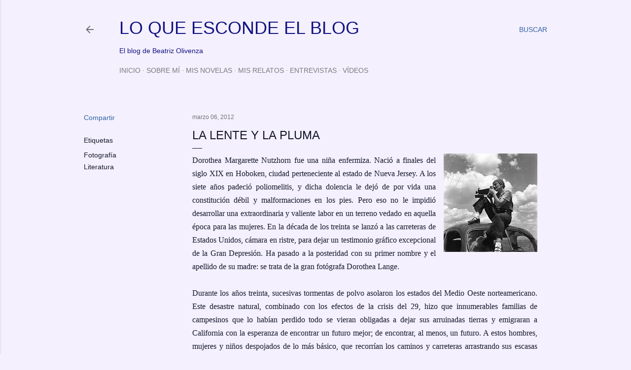

--- FILE ---
content_type: text/html; charset=UTF-8
request_url: http://www.loqueescondeelblog.com/2012/03/la-lente-y-la-pluma.html
body_size: 39836
content:
<!DOCTYPE html>
<html dir='ltr' lang='es'>
<head>
<meta content='width=device-width, initial-scale=1' name='viewport'/>
<title>LA LENTE Y LA PLUMA</title>
<meta content='text/html; charset=UTF-8' http-equiv='Content-Type'/>
<!-- Chrome, Firefox OS and Opera -->
<meta content='#f4f0fd' name='theme-color'/>
<!-- Windows Phone -->
<meta content='#f4f0fd' name='msapplication-navbutton-color'/>
<meta content='blogger' name='generator'/>
<link href='http://www.loqueescondeelblog.com/favicon.ico' rel='icon' type='image/x-icon'/>
<link href='http://www.loqueescondeelblog.com/2012/03/la-lente-y-la-pluma.html' rel='canonical'/>
<link rel="alternate" type="application/atom+xml" title="LO QUE ESCONDE EL BLOG - Atom" href="http://www.loqueescondeelblog.com/feeds/posts/default" />
<link rel="alternate" type="application/rss+xml" title="LO QUE ESCONDE EL BLOG - RSS" href="http://www.loqueescondeelblog.com/feeds/posts/default?alt=rss" />
<link rel="service.post" type="application/atom+xml" title="LO QUE ESCONDE EL BLOG - Atom" href="https://www.blogger.com/feeds/5977145167704709283/posts/default" />

<link rel="alternate" type="application/atom+xml" title="LO QUE ESCONDE EL BLOG - Atom" href="http://www.loqueescondeelblog.com/feeds/6773012850636592874/comments/default" />
<!--Can't find substitution for tag [blog.ieCssRetrofitLinks]-->
<link href='https://blogger.googleusercontent.com/img/b/R29vZ2xl/AVvXsEg2rrx8kacvDIPNsMy6ZO1FcnqxBpzfcoqgwLz1PHZsrAwfiGp20xCgKPLWunpAjXaGdneHbWyziEKB50VMTcIRKeIfcoxST68pigYZ0FcZgXerrof3gsrGCBtVAsI9klOm35CwLWRQp-Dk/s200/LangeDorothea1.jpg' rel='image_src'/>
<meta content='http://www.loqueescondeelblog.com/2012/03/la-lente-y-la-pluma.html' property='og:url'/>
<meta content='LA LENTE Y LA PLUMA' property='og:title'/>
<meta content='   Dorothea Margarette Nutzhorn fue una niña enfermiza. Nació a finales del siglo XIX en Hoboken, ciudad perteneciente al estado de Nueva Je...' property='og:description'/>
<meta content='https://blogger.googleusercontent.com/img/b/R29vZ2xl/AVvXsEg2rrx8kacvDIPNsMy6ZO1FcnqxBpzfcoqgwLz1PHZsrAwfiGp20xCgKPLWunpAjXaGdneHbWyziEKB50VMTcIRKeIfcoxST68pigYZ0FcZgXerrof3gsrGCBtVAsI9klOm35CwLWRQp-Dk/w1200-h630-p-k-no-nu/LangeDorothea1.jpg' property='og:image'/>
<style type='text/css'>@font-face{font-family:'Montserrat';font-style:normal;font-weight:400;font-display:swap;src:url(//fonts.gstatic.com/s/montserrat/v31/JTUHjIg1_i6t8kCHKm4532VJOt5-QNFgpCtr6Hw0aXp-p7K4KLjztg.woff2)format('woff2');unicode-range:U+0460-052F,U+1C80-1C8A,U+20B4,U+2DE0-2DFF,U+A640-A69F,U+FE2E-FE2F;}@font-face{font-family:'Montserrat';font-style:normal;font-weight:400;font-display:swap;src:url(//fonts.gstatic.com/s/montserrat/v31/JTUHjIg1_i6t8kCHKm4532VJOt5-QNFgpCtr6Hw9aXp-p7K4KLjztg.woff2)format('woff2');unicode-range:U+0301,U+0400-045F,U+0490-0491,U+04B0-04B1,U+2116;}@font-face{font-family:'Montserrat';font-style:normal;font-weight:400;font-display:swap;src:url(//fonts.gstatic.com/s/montserrat/v31/JTUHjIg1_i6t8kCHKm4532VJOt5-QNFgpCtr6Hw2aXp-p7K4KLjztg.woff2)format('woff2');unicode-range:U+0102-0103,U+0110-0111,U+0128-0129,U+0168-0169,U+01A0-01A1,U+01AF-01B0,U+0300-0301,U+0303-0304,U+0308-0309,U+0323,U+0329,U+1EA0-1EF9,U+20AB;}@font-face{font-family:'Montserrat';font-style:normal;font-weight:400;font-display:swap;src:url(//fonts.gstatic.com/s/montserrat/v31/JTUHjIg1_i6t8kCHKm4532VJOt5-QNFgpCtr6Hw3aXp-p7K4KLjztg.woff2)format('woff2');unicode-range:U+0100-02BA,U+02BD-02C5,U+02C7-02CC,U+02CE-02D7,U+02DD-02FF,U+0304,U+0308,U+0329,U+1D00-1DBF,U+1E00-1E9F,U+1EF2-1EFF,U+2020,U+20A0-20AB,U+20AD-20C0,U+2113,U+2C60-2C7F,U+A720-A7FF;}@font-face{font-family:'Montserrat';font-style:normal;font-weight:400;font-display:swap;src:url(//fonts.gstatic.com/s/montserrat/v31/JTUHjIg1_i6t8kCHKm4532VJOt5-QNFgpCtr6Hw5aXp-p7K4KLg.woff2)format('woff2');unicode-range:U+0000-00FF,U+0131,U+0152-0153,U+02BB-02BC,U+02C6,U+02DA,U+02DC,U+0304,U+0308,U+0329,U+2000-206F,U+20AC,U+2122,U+2191,U+2193,U+2212,U+2215,U+FEFF,U+FFFD;}</style>
<style id='page-skin-1' type='text/css'><!--
/*! normalize.css v3.0.1 | MIT License | git.io/normalize */html{font-family:sans-serif;-ms-text-size-adjust:100%;-webkit-text-size-adjust:100%}body{margin:0}article,aside,details,figcaption,figure,footer,header,hgroup,main,nav,section,summary{display:block}audio,canvas,progress,video{display:inline-block;vertical-align:baseline}audio:not([controls]){display:none;height:0}[hidden],template{display:none}a{background:transparent}a:active,a:hover{outline:0}abbr[title]{border-bottom:1px dotted}b,strong{font-weight:bold}dfn{font-style:italic}h1{font-size:2em;margin:.67em 0}mark{background:#ff0;color:#000}small{font-size:80%}sub,sup{font-size:75%;line-height:0;position:relative;vertical-align:baseline}sup{top:-0.5em}sub{bottom:-0.25em}img{border:0}svg:not(:root){overflow:hidden}figure{margin:1em 40px}hr{-moz-box-sizing:content-box;box-sizing:content-box;height:0}pre{overflow:auto}code,kbd,pre,samp{font-family:monospace,monospace;font-size:1em}button,input,optgroup,select,textarea{color:inherit;font:inherit;margin:0}button{overflow:visible}button,select{text-transform:none}button,html input[type="button"],input[type="reset"],input[type="submit"]{-webkit-appearance:button;cursor:pointer}button[disabled],html input[disabled]{cursor:default}button::-moz-focus-inner,input::-moz-focus-inner{border:0;padding:0}input{line-height:normal}input[type="checkbox"],input[type="radio"]{box-sizing:border-box;padding:0}input[type="number"]::-webkit-inner-spin-button,input[type="number"]::-webkit-outer-spin-button{height:auto}input[type="search"]{-webkit-appearance:textfield;-moz-box-sizing:content-box;-webkit-box-sizing:content-box;box-sizing:content-box}input[type="search"]::-webkit-search-cancel-button,input[type="search"]::-webkit-search-decoration{-webkit-appearance:none}fieldset{border:1px solid #c0c0c0;margin:0 2px;padding:.35em .625em .75em}legend{border:0;padding:0}textarea{overflow:auto}optgroup{font-weight:bold}table{border-collapse:collapse;border-spacing:0}td,th{padding:0}
/*!************************************************
* Blogger Template Style
* Name: Soho
**************************************************/
body{
overflow-wrap:break-word;
word-break:break-word;
word-wrap:break-word
}
.hidden{
display:none
}
.invisible{
visibility:hidden
}
.container::after,.float-container::after{
clear:both;
content:"";
display:table
}
.clearboth{
clear:both
}
#comments .comment .comment-actions,.subscribe-popup .FollowByEmail .follow-by-email-submit{
background:0 0;
border:0;
box-shadow:none;
color:#14172c;
cursor:pointer;
font-size:14px;
font-weight:700;
outline:0;
text-decoration:none;
text-transform:uppercase;
width:auto
}
.dim-overlay{
background-color:rgba(0,0,0,.54);
height:100vh;
left:0;
position:fixed;
top:0;
width:100%
}
#sharing-dim-overlay{
background-color:transparent
}
input::-ms-clear{
display:none
}
.blogger-logo,.svg-icon-24.blogger-logo{
fill:#ff9800;
opacity:1
}
.loading-spinner-large{
-webkit-animation:mspin-rotate 1.568s infinite linear;
animation:mspin-rotate 1.568s infinite linear;
height:48px;
overflow:hidden;
position:absolute;
width:48px;
z-index:200
}
.loading-spinner-large>div{
-webkit-animation:mspin-revrot 5332ms infinite steps(4);
animation:mspin-revrot 5332ms infinite steps(4)
}
.loading-spinner-large>div>div{
-webkit-animation:mspin-singlecolor-large-film 1333ms infinite steps(81);
animation:mspin-singlecolor-large-film 1333ms infinite steps(81);
background-size:100%;
height:48px;
width:3888px
}
.mspin-black-large>div>div,.mspin-grey_54-large>div>div{
background-image:url(https://www.blogblog.com/indie/mspin_black_large.svg)
}
.mspin-white-large>div>div{
background-image:url(https://www.blogblog.com/indie/mspin_white_large.svg)
}
.mspin-grey_54-large{
opacity:.54
}
@-webkit-keyframes mspin-singlecolor-large-film{
from{
-webkit-transform:translateX(0);
transform:translateX(0)
}
to{
-webkit-transform:translateX(-3888px);
transform:translateX(-3888px)
}
}
@keyframes mspin-singlecolor-large-film{
from{
-webkit-transform:translateX(0);
transform:translateX(0)
}
to{
-webkit-transform:translateX(-3888px);
transform:translateX(-3888px)
}
}
@-webkit-keyframes mspin-rotate{
from{
-webkit-transform:rotate(0);
transform:rotate(0)
}
to{
-webkit-transform:rotate(360deg);
transform:rotate(360deg)
}
}
@keyframes mspin-rotate{
from{
-webkit-transform:rotate(0);
transform:rotate(0)
}
to{
-webkit-transform:rotate(360deg);
transform:rotate(360deg)
}
}
@-webkit-keyframes mspin-revrot{
from{
-webkit-transform:rotate(0);
transform:rotate(0)
}
to{
-webkit-transform:rotate(-360deg);
transform:rotate(-360deg)
}
}
@keyframes mspin-revrot{
from{
-webkit-transform:rotate(0);
transform:rotate(0)
}
to{
-webkit-transform:rotate(-360deg);
transform:rotate(-360deg)
}
}
.skip-navigation{
background-color:#fff;
box-sizing:border-box;
color:#000;
display:block;
height:0;
left:0;
line-height:50px;
overflow:hidden;
padding-top:0;
position:fixed;
text-align:center;
top:0;
-webkit-transition:box-shadow .3s,height .3s,padding-top .3s;
transition:box-shadow .3s,height .3s,padding-top .3s;
width:100%;
z-index:900
}
.skip-navigation:focus{
box-shadow:0 4px 5px 0 rgba(0,0,0,.14),0 1px 10px 0 rgba(0,0,0,.12),0 2px 4px -1px rgba(0,0,0,.2);
height:50px
}
#main{
outline:0
}
.main-heading{
position:absolute;
clip:rect(1px,1px,1px,1px);
padding:0;
border:0;
height:1px;
width:1px;
overflow:hidden
}
.Attribution{
margin-top:1em;
text-align:center
}
.Attribution .blogger img,.Attribution .blogger svg{
vertical-align:bottom
}
.Attribution .blogger img{
margin-right:.5em
}
.Attribution div{
line-height:24px;
margin-top:.5em
}
.Attribution .copyright,.Attribution .image-attribution{
font-size:.7em;
margin-top:1.5em
}
.BLOG_mobile_video_class{
display:none
}
.bg-photo{
background-attachment:scroll!important
}
body .CSS_LIGHTBOX{
z-index:900
}
.extendable .show-less,.extendable .show-more{
border-color:#14172c;
color:#14172c;
margin-top:8px
}
.extendable .show-less.hidden,.extendable .show-more.hidden{
display:none
}
.inline-ad{
display:none;
max-width:100%;
overflow:hidden
}
.adsbygoogle{
display:block
}
#cookieChoiceInfo{
bottom:0;
top:auto
}
iframe.b-hbp-video{
border:0
}
.post-body img{
max-width:100%
}
.post-body iframe{
max-width:100%
}
.post-body a[imageanchor="1"]{
display:inline-block
}
.byline{
margin-right:1em
}
.byline:last-child{
margin-right:0
}
.link-copied-dialog{
max-width:520px;
outline:0
}
.link-copied-dialog .modal-dialog-buttons{
margin-top:8px
}
.link-copied-dialog .goog-buttonset-default{
background:0 0;
border:0
}
.link-copied-dialog .goog-buttonset-default:focus{
outline:0
}
.paging-control-container{
margin-bottom:16px
}
.paging-control-container .paging-control{
display:inline-block
}
.paging-control-container .comment-range-text::after,.paging-control-container .paging-control{
color:#14172c
}
.paging-control-container .comment-range-text,.paging-control-container .paging-control{
margin-right:8px
}
.paging-control-container .comment-range-text::after,.paging-control-container .paging-control::after{
content:"\b7";
cursor:default;
padding-left:8px;
pointer-events:none
}
.paging-control-container .comment-range-text:last-child::after,.paging-control-container .paging-control:last-child::after{
content:none
}
.byline.reactions iframe{
height:20px
}
.b-notification{
color:#000;
background-color:#fff;
border-bottom:solid 1px #000;
box-sizing:border-box;
padding:16px 32px;
text-align:center
}
.b-notification.visible{
-webkit-transition:margin-top .3s cubic-bezier(.4,0,.2,1);
transition:margin-top .3s cubic-bezier(.4,0,.2,1)
}
.b-notification.invisible{
position:absolute
}
.b-notification-close{
position:absolute;
right:8px;
top:8px
}
.no-posts-message{
line-height:40px;
text-align:center
}
@media screen and (max-width:1180px){
body.item-view .post-body a[imageanchor="1"][style*="float: left;"],body.item-view .post-body a[imageanchor="1"][style*="float: right;"]{
float:none!important;
clear:none!important
}
body.item-view .post-body a[imageanchor="1"] img{
display:block;
height:auto;
margin:0 auto
}
body.item-view .post-body>.separator:first-child>a[imageanchor="1"]:first-child{
margin-top:20px
}
.post-body a[imageanchor]{
display:block
}
body.item-view .post-body a[imageanchor="1"]{
margin-left:0!important;
margin-right:0!important
}
body.item-view .post-body a[imageanchor="1"]+a[imageanchor="1"]{
margin-top:16px
}
}
.item-control{
display:none
}
#comments{
border-top:1px dashed rgba(0,0,0,.54);
margin-top:20px;
padding:20px
}
#comments .comment-thread ol{
margin:0;
padding-left:0;
padding-left:0
}
#comments .comment .comment-replybox-single,#comments .comment-thread .comment-replies{
margin-left:60px
}
#comments .comment-thread .thread-count{
display:none
}
#comments .comment{
list-style-type:none;
padding:0 0 30px;
position:relative
}
#comments .comment .comment{
padding-bottom:8px
}
.comment .avatar-image-container{
position:absolute
}
.comment .avatar-image-container img{
border-radius:50%
}
.avatar-image-container svg,.comment .avatar-image-container .avatar-icon{
border-radius:50%;
border:solid 1px #000000;
box-sizing:border-box;
fill:#000000;
height:35px;
margin:0;
padding:7px;
width:35px
}
.comment .comment-block{
margin-top:10px;
margin-left:60px;
padding-bottom:0
}
#comments .comment-author-header-wrapper{
margin-left:40px
}
#comments .comment .thread-expanded .comment-block{
padding-bottom:20px
}
#comments .comment .comment-header .user,#comments .comment .comment-header .user a{
color:#000000;
font-style:normal;
font-weight:700
}
#comments .comment .comment-actions{
bottom:0;
margin-bottom:15px;
position:absolute
}
#comments .comment .comment-actions>*{
margin-right:8px
}
#comments .comment .comment-header .datetime{
bottom:0;
color:rgba(0,0,0,0.537);
display:inline-block;
font-size:13px;
font-style:italic;
margin-left:8px
}
#comments .comment .comment-footer .comment-timestamp a,#comments .comment .comment-header .datetime a{
color:rgba(0,0,0,0.537)
}
#comments .comment .comment-content,.comment .comment-body{
margin-top:12px;
word-break:break-word
}
.comment-body{
margin-bottom:12px
}
#comments.embed[data-num-comments="0"]{
border:0;
margin-top:0;
padding-top:0
}
#comments.embed[data-num-comments="0"] #comment-post-message,#comments.embed[data-num-comments="0"] div.comment-form>p,#comments.embed[data-num-comments="0"] p.comment-footer{
display:none
}
#comment-editor-src{
display:none
}
.comments .comments-content .loadmore.loaded{
max-height:0;
opacity:0;
overflow:hidden
}
.extendable .remaining-items{
height:0;
overflow:hidden;
-webkit-transition:height .3s cubic-bezier(.4,0,.2,1);
transition:height .3s cubic-bezier(.4,0,.2,1)
}
.extendable .remaining-items.expanded{
height:auto
}
.svg-icon-24,.svg-icon-24-button{
cursor:pointer;
height:24px;
width:24px;
min-width:24px
}
.touch-icon{
margin:-12px;
padding:12px
}
.touch-icon:active,.touch-icon:focus{
background-color:rgba(153,153,153,.4);
border-radius:50%
}
svg:not(:root).touch-icon{
overflow:visible
}
html[dir=rtl] .rtl-reversible-icon{
-webkit-transform:scaleX(-1);
-ms-transform:scaleX(-1);
transform:scaleX(-1)
}
.svg-icon-24-button,.touch-icon-button{
background:0 0;
border:0;
margin:0;
outline:0;
padding:0
}
.touch-icon-button .touch-icon:active,.touch-icon-button .touch-icon:focus{
background-color:transparent
}
.touch-icon-button:active .touch-icon,.touch-icon-button:focus .touch-icon{
background-color:rgba(153,153,153,.4);
border-radius:50%
}
.Profile .default-avatar-wrapper .avatar-icon{
border-radius:50%;
border:solid 1px #14172c;
box-sizing:border-box;
fill:#14172c;
margin:0
}
.Profile .individual .default-avatar-wrapper .avatar-icon{
padding:25px
}
.Profile .individual .avatar-icon,.Profile .individual .profile-img{
height:120px;
width:120px
}
.Profile .team .default-avatar-wrapper .avatar-icon{
padding:8px
}
.Profile .team .avatar-icon,.Profile .team .default-avatar-wrapper,.Profile .team .profile-img{
height:40px;
width:40px
}
.snippet-container{
margin:0;
position:relative;
overflow:hidden
}
.snippet-fade{
bottom:0;
box-sizing:border-box;
position:absolute;
width:96px
}
.snippet-fade{
right:0
}
.snippet-fade:after{
content:"\2026"
}
.snippet-fade:after{
float:right
}
.centered-top-container.sticky{
left:0;
position:fixed;
right:0;
top:0;
width:auto;
z-index:50;
-webkit-transition-property:opacity,-webkit-transform;
transition-property:opacity,-webkit-transform;
transition-property:transform,opacity;
transition-property:transform,opacity,-webkit-transform;
-webkit-transition-duration:.2s;
transition-duration:.2s;
-webkit-transition-timing-function:cubic-bezier(.4,0,.2,1);
transition-timing-function:cubic-bezier(.4,0,.2,1)
}
.centered-top-placeholder{
display:none
}
.collapsed-header .centered-top-placeholder{
display:block
}
.centered-top-container .Header .replaced h1,.centered-top-placeholder .Header .replaced h1{
display:none
}
.centered-top-container.sticky .Header .replaced h1{
display:block
}
.centered-top-container.sticky .Header .header-widget{
background:0 0
}
.centered-top-container.sticky .Header .header-image-wrapper{
display:none
}
.centered-top-container img,.centered-top-placeholder img{
max-width:100%
}
.collapsible{
-webkit-transition:height .3s cubic-bezier(.4,0,.2,1);
transition:height .3s cubic-bezier(.4,0,.2,1)
}
.collapsible,.collapsible>summary{
display:block;
overflow:hidden
}
.collapsible>:not(summary){
display:none
}
.collapsible[open]>:not(summary){
display:block
}
.collapsible:focus,.collapsible>summary:focus{
outline:0
}
.collapsible>summary{
cursor:pointer;
display:block;
padding:0
}
.collapsible:focus>summary,.collapsible>summary:focus{
background-color:transparent
}
.collapsible>summary::-webkit-details-marker{
display:none
}
.collapsible-title{
-webkit-box-align:center;
-webkit-align-items:center;
-ms-flex-align:center;
align-items:center;
display:-webkit-box;
display:-webkit-flex;
display:-ms-flexbox;
display:flex
}
.collapsible-title .title{
-webkit-box-flex:1;
-webkit-flex:1 1 auto;
-ms-flex:1 1 auto;
flex:1 1 auto;
-webkit-box-ordinal-group:1;
-webkit-order:0;
-ms-flex-order:0;
order:0;
overflow:hidden;
text-overflow:ellipsis;
white-space:nowrap
}
.collapsible-title .chevron-down,.collapsible[open] .collapsible-title .chevron-up{
display:block
}
.collapsible-title .chevron-up,.collapsible[open] .collapsible-title .chevron-down{
display:none
}
.flat-button{
cursor:pointer;
display:inline-block;
font-weight:700;
text-transform:uppercase;
border-radius:2px;
padding:8px;
margin:-8px
}
.flat-icon-button{
background:0 0;
border:0;
margin:0;
outline:0;
padding:0;
margin:-12px;
padding:12px;
cursor:pointer;
box-sizing:content-box;
display:inline-block;
line-height:0
}
.flat-icon-button,.flat-icon-button .splash-wrapper{
border-radius:50%
}
.flat-icon-button .splash.animate{
-webkit-animation-duration:.3s;
animation-duration:.3s
}
.overflowable-container{
max-height:28px;
overflow:hidden;
position:relative
}
.overflow-button{
cursor:pointer
}
#overflowable-dim-overlay{
background:0 0
}
.overflow-popup{
box-shadow:0 2px 2px 0 rgba(0,0,0,.14),0 3px 1px -2px rgba(0,0,0,.2),0 1px 5px 0 rgba(0,0,0,.12);
background-color:#f4f0fd;
left:0;
max-width:calc(100% - 32px);
position:absolute;
top:0;
visibility:hidden;
z-index:101
}
.overflow-popup ul{
list-style:none
}
.overflow-popup .tabs li,.overflow-popup li{
display:block;
height:auto
}
.overflow-popup .tabs li{
padding-left:0;
padding-right:0
}
.overflow-button.hidden,.overflow-popup .tabs li.hidden,.overflow-popup li.hidden{
display:none
}
.search{
display:-webkit-box;
display:-webkit-flex;
display:-ms-flexbox;
display:flex;
line-height:24px;
width:24px
}
.search.focused{
width:100%
}
.search.focused .section{
width:100%
}
.search form{
z-index:101
}
.search h3{
display:none
}
.search form{
display:-webkit-box;
display:-webkit-flex;
display:-ms-flexbox;
display:flex;
-webkit-box-flex:1;
-webkit-flex:1 0 0;
-ms-flex:1 0 0px;
flex:1 0 0;
border-bottom:solid 1px transparent;
padding-bottom:8px
}
.search form>*{
display:none
}
.search.focused form>*{
display:block
}
.search .search-input label{
display:none
}
.centered-top-placeholder.cloned .search form{
z-index:30
}
.search.focused form{
border-color:#141483;
position:relative;
width:auto
}
.collapsed-header .centered-top-container .search.focused form{
border-bottom-color:transparent
}
.search-expand{
-webkit-box-flex:0;
-webkit-flex:0 0 auto;
-ms-flex:0 0 auto;
flex:0 0 auto
}
.search-expand-text{
display:none
}
.search-close{
display:inline;
vertical-align:middle
}
.search-input{
-webkit-box-flex:1;
-webkit-flex:1 0 1px;
-ms-flex:1 0 1px;
flex:1 0 1px
}
.search-input input{
background:0 0;
border:0;
box-sizing:border-box;
color:#141483;
display:inline-block;
outline:0;
width:calc(100% - 48px)
}
.search-input input.no-cursor{
color:transparent;
text-shadow:0 0 0 #141483
}
.collapsed-header .centered-top-container .search-action,.collapsed-header .centered-top-container .search-input input{
color:#141483
}
.collapsed-header .centered-top-container .search-input input.no-cursor{
color:transparent;
text-shadow:0 0 0 #141483
}
.collapsed-header .centered-top-container .search-input input.no-cursor:focus,.search-input input.no-cursor:focus{
outline:0
}
.search-focused>*{
visibility:hidden
}
.search-focused .search,.search-focused .search-icon{
visibility:visible
}
.search.focused .search-action{
display:block
}
.search.focused .search-action:disabled{
opacity:.3
}
.widget.Sharing .sharing-button{
display:none
}
.widget.Sharing .sharing-buttons li{
padding:0
}
.widget.Sharing .sharing-buttons li span{
display:none
}
.post-share-buttons{
position:relative
}
.centered-bottom .share-buttons .svg-icon-24,.share-buttons .svg-icon-24{
fill:#14172c
}
.sharing-open.touch-icon-button:active .touch-icon,.sharing-open.touch-icon-button:focus .touch-icon{
background-color:transparent
}
.share-buttons{
background-color:#f4f0fd;
border-radius:2px;
box-shadow:0 2px 2px 0 rgba(0,0,0,.14),0 3px 1px -2px rgba(0,0,0,.2),0 1px 5px 0 rgba(0,0,0,.12);
color:#14172c;
list-style:none;
margin:0;
padding:8px 0;
position:absolute;
top:-11px;
min-width:200px;
z-index:101
}
.share-buttons.hidden{
display:none
}
.sharing-button{
background:0 0;
border:0;
margin:0;
outline:0;
padding:0;
cursor:pointer
}
.share-buttons li{
margin:0;
height:48px
}
.share-buttons li:last-child{
margin-bottom:0
}
.share-buttons li .sharing-platform-button{
box-sizing:border-box;
cursor:pointer;
display:block;
height:100%;
margin-bottom:0;
padding:0 16px;
position:relative;
width:100%
}
.share-buttons li .sharing-platform-button:focus,.share-buttons li .sharing-platform-button:hover{
background-color:rgba(128,128,128,.1);
outline:0
}
.share-buttons li svg[class*=" sharing-"],.share-buttons li svg[class^=sharing-]{
position:absolute;
top:10px
}
.share-buttons li span.sharing-platform-button{
position:relative;
top:0
}
.share-buttons li .platform-sharing-text{
display:block;
font-size:16px;
line-height:48px;
white-space:nowrap
}
.share-buttons li .platform-sharing-text{
margin-left:56px
}
.sidebar-container{
background-color:#f7f7f7;
max-width:320px;
overflow-y:auto;
-webkit-transition-property:-webkit-transform;
transition-property:-webkit-transform;
transition-property:transform;
transition-property:transform,-webkit-transform;
-webkit-transition-duration:.3s;
transition-duration:.3s;
-webkit-transition-timing-function:cubic-bezier(0,0,.2,1);
transition-timing-function:cubic-bezier(0,0,.2,1);
width:320px;
z-index:101;
-webkit-overflow-scrolling:touch
}
.sidebar-container .navigation{
line-height:0;
padding:16px
}
.sidebar-container .sidebar-back{
cursor:pointer
}
.sidebar-container .widget{
background:0 0;
margin:0 16px;
padding:16px 0
}
.sidebar-container .widget .title{
color:#7a787f;
margin:0
}
.sidebar-container .widget ul{
list-style:none;
margin:0;
padding:0
}
.sidebar-container .widget ul ul{
margin-left:1em
}
.sidebar-container .widget li{
font-size:16px;
line-height:normal
}
.sidebar-container .widget+.widget{
border-top:1px dashed #7a787f
}
.BlogArchive li{
margin:16px 0
}
.BlogArchive li:last-child{
margin-bottom:0
}
.Label li a{
display:inline-block
}
.BlogArchive .post-count,.Label .label-count{
float:right;
margin-left:.25em
}
.BlogArchive .post-count::before,.Label .label-count::before{
content:"("
}
.BlogArchive .post-count::after,.Label .label-count::after{
content:")"
}
.widget.Translate .skiptranslate>div{
display:block!important
}
.widget.Profile .profile-link{
display:-webkit-box;
display:-webkit-flex;
display:-ms-flexbox;
display:flex
}
.widget.Profile .team-member .default-avatar-wrapper,.widget.Profile .team-member .profile-img{
-webkit-box-flex:0;
-webkit-flex:0 0 auto;
-ms-flex:0 0 auto;
flex:0 0 auto;
margin-right:1em
}
.widget.Profile .individual .profile-link{
-webkit-box-orient:vertical;
-webkit-box-direction:normal;
-webkit-flex-direction:column;
-ms-flex-direction:column;
flex-direction:column
}
.widget.Profile .team .profile-link .profile-name{
-webkit-align-self:center;
-ms-flex-item-align:center;
align-self:center;
display:block;
-webkit-box-flex:1;
-webkit-flex:1 1 auto;
-ms-flex:1 1 auto;
flex:1 1 auto
}
.dim-overlay{
background-color:rgba(0,0,0,.54);
z-index:100
}
body.sidebar-visible{
overflow-y:hidden
}
@media screen and (max-width:1459px){
.sidebar-container{
bottom:0;
position:fixed;
top:0;
left:0;
right:auto
}
.sidebar-container.sidebar-invisible{
-webkit-transition-timing-function:cubic-bezier(.4,0,.6,1);
transition-timing-function:cubic-bezier(.4,0,.6,1)
}
html[dir=ltr] .sidebar-container.sidebar-invisible{
-webkit-transform:translateX(-320px);
-ms-transform:translateX(-320px);
transform:translateX(-320px)
}
html[dir=rtl] .sidebar-container.sidebar-invisible{
-webkit-transform:translateX(320px);
-ms-transform:translateX(320px);
transform:translateX(320px)
}
}
@media screen and (min-width:1460px){
.sidebar-container{
position:absolute;
top:0;
left:0;
right:auto
}
.sidebar-container .navigation{
display:none
}
}
.dialog{
box-shadow:0 2px 2px 0 rgba(0,0,0,.14),0 3px 1px -2px rgba(0,0,0,.2),0 1px 5px 0 rgba(0,0,0,.12);
background:#f4f0fd;
box-sizing:border-box;
color:#14172c;
padding:30px;
position:fixed;
text-align:center;
width:calc(100% - 24px);
z-index:101
}
.dialog input[type=email],.dialog input[type=text]{
background-color:transparent;
border:0;
border-bottom:solid 1px rgba(20,23,44,.12);
color:#14172c;
display:block;
font-family:Verdana, Geneva, sans-serif;
font-size:16px;
line-height:24px;
margin:auto;
padding-bottom:7px;
outline:0;
text-align:center;
width:100%
}
.dialog input[type=email]::-webkit-input-placeholder,.dialog input[type=text]::-webkit-input-placeholder{
color:#14172c
}
.dialog input[type=email]::-moz-placeholder,.dialog input[type=text]::-moz-placeholder{
color:#14172c
}
.dialog input[type=email]:-ms-input-placeholder,.dialog input[type=text]:-ms-input-placeholder{
color:#14172c
}
.dialog input[type=email]::-ms-input-placeholder,.dialog input[type=text]::-ms-input-placeholder{
color:#14172c
}
.dialog input[type=email]::placeholder,.dialog input[type=text]::placeholder{
color:#14172c
}
.dialog input[type=email]:focus,.dialog input[type=text]:focus{
border-bottom:solid 2px #14172c;
padding-bottom:6px
}
.dialog input.no-cursor{
color:transparent;
text-shadow:0 0 0 #14172c
}
.dialog input.no-cursor:focus{
outline:0
}
.dialog input.no-cursor:focus{
outline:0
}
.dialog input[type=submit]{
font-family:Verdana, Geneva, sans-serif
}
.dialog .goog-buttonset-default{
color:#14172c
}
.subscribe-popup{
max-width:364px
}
.subscribe-popup h3{
color:#000000;
font-size:1.8em;
margin-top:0
}
.subscribe-popup .FollowByEmail h3{
display:none
}
.subscribe-popup .FollowByEmail .follow-by-email-submit{
color:#14172c;
display:inline-block;
margin:0 auto;
margin-top:24px;
width:auto;
white-space:normal
}
.subscribe-popup .FollowByEmail .follow-by-email-submit:disabled{
cursor:default;
opacity:.3
}
@media (max-width:800px){
.blog-name div.widget.Subscribe{
margin-bottom:16px
}
body.item-view .blog-name div.widget.Subscribe{
margin:8px auto 16px auto;
width:100%
}
}
body#layout .bg-photo,body#layout .bg-photo-overlay{
display:none
}
body#layout .page_body{
padding:0;
position:relative;
top:0
}
body#layout .page{
display:inline-block;
left:inherit;
position:relative;
vertical-align:top;
width:540px
}
body#layout .centered{
max-width:954px
}
body#layout .navigation{
display:none
}
body#layout .sidebar-container{
display:inline-block;
width:40%
}
body#layout .hamburger-menu,body#layout .search{
display:none
}
body{
background-color:#f4f0fd;
color:#14172c;
font:normal 400 20px Verdana, Geneva, sans-serif;
height:100%;
margin:0;
min-height:100vh
}
h1,h2,h3,h4,h5,h6{
font-weight:400
}
a{
color:#14172c;
text-decoration:none
}
.dim-overlay{
z-index:100
}
body.sidebar-visible .page_body{
overflow-y:scroll
}
.widget .title{
color:#14172c;
font:normal 400 12px Verdana, Geneva, sans-serif
}
.extendable .show-less,.extendable .show-more{
color:#3362a9;
font:normal 400 12px Verdana, Geneva, sans-serif;
margin:12px -8px 0 -8px;
text-transform:uppercase
}
.footer .widget,.main .widget{
margin:50px 0
}
.main .widget .title{
text-transform:uppercase
}
.inline-ad{
display:block;
margin-top:50px
}
.adsbygoogle{
text-align:center
}
.page_body{
display:-webkit-box;
display:-webkit-flex;
display:-ms-flexbox;
display:flex;
-webkit-box-orient:vertical;
-webkit-box-direction:normal;
-webkit-flex-direction:column;
-ms-flex-direction:column;
flex-direction:column;
min-height:100vh;
position:relative;
z-index:20
}
.page_body>*{
-webkit-box-flex:0;
-webkit-flex:0 0 auto;
-ms-flex:0 0 auto;
flex:0 0 auto
}
.page_body>#footer{
margin-top:auto
}
.centered-bottom,.centered-top{
margin:0 32px;
max-width:100%
}
.centered-top{
padding-bottom:12px;
padding-top:12px
}
.sticky .centered-top{
padding-bottom:0;
padding-top:0
}
.centered-top-container,.centered-top-placeholder{
background:#f4f0fd
}
.centered-top{
display:-webkit-box;
display:-webkit-flex;
display:-ms-flexbox;
display:flex;
-webkit-flex-wrap:wrap;
-ms-flex-wrap:wrap;
flex-wrap:wrap;
-webkit-box-pack:justify;
-webkit-justify-content:space-between;
-ms-flex-pack:justify;
justify-content:space-between;
position:relative
}
.sticky .centered-top{
-webkit-flex-wrap:nowrap;
-ms-flex-wrap:nowrap;
flex-wrap:nowrap
}
.centered-top-container .svg-icon-24,.centered-top-placeholder .svg-icon-24{
fill:rgba(0, 0, 0, 0.54)
}
.back-button-container,.hamburger-menu-container{
-webkit-box-flex:0;
-webkit-flex:0 0 auto;
-ms-flex:0 0 auto;
flex:0 0 auto;
height:48px;
-webkit-box-ordinal-group:2;
-webkit-order:1;
-ms-flex-order:1;
order:1
}
.sticky .back-button-container,.sticky .hamburger-menu-container{
-webkit-box-ordinal-group:2;
-webkit-order:1;
-ms-flex-order:1;
order:1
}
.back-button,.hamburger-menu,.search-expand-icon{
cursor:pointer;
margin-top:0
}
.search{
-webkit-box-align:start;
-webkit-align-items:flex-start;
-ms-flex-align:start;
align-items:flex-start;
-webkit-box-flex:0;
-webkit-flex:0 0 auto;
-ms-flex:0 0 auto;
flex:0 0 auto;
height:48px;
margin-left:24px;
-webkit-box-ordinal-group:4;
-webkit-order:3;
-ms-flex-order:3;
order:3
}
.search,.search.focused{
width:auto
}
.search.focused{
position:static
}
.sticky .search{
display:none;
-webkit-box-ordinal-group:5;
-webkit-order:4;
-ms-flex-order:4;
order:4
}
.search .section{
right:0;
margin-top:12px;
position:absolute;
top:12px;
width:0
}
.sticky .search .section{
top:0
}
.search-expand{
background:0 0;
border:0;
margin:0;
outline:0;
padding:0;
color:#3362a9;
cursor:pointer;
-webkit-box-flex:0;
-webkit-flex:0 0 auto;
-ms-flex:0 0 auto;
flex:0 0 auto;
font:normal 400 12px Verdana, Geneva, sans-serif;
text-transform:uppercase;
word-break:normal
}
.search.focused .search-expand{
visibility:hidden
}
.search .dim-overlay{
background:0 0
}
.search.focused .section{
max-width:400px
}
.search.focused form{
border-color:rgba(0, 0, 0, 0.54);
height:24px
}
.search.focused .search-input{
display:-webkit-box;
display:-webkit-flex;
display:-ms-flexbox;
display:flex;
-webkit-box-flex:1;
-webkit-flex:1 1 auto;
-ms-flex:1 1 auto;
flex:1 1 auto
}
.search-input input{
-webkit-box-flex:1;
-webkit-flex:1 1 auto;
-ms-flex:1 1 auto;
flex:1 1 auto;
font:normal 400 16px Montserrat, sans-serif
}
.search input[type=submit]{
display:none
}
.subscribe-section-container{
-webkit-box-flex:1;
-webkit-flex:1 0 auto;
-ms-flex:1 0 auto;
flex:1 0 auto;
margin-left:24px;
-webkit-box-ordinal-group:3;
-webkit-order:2;
-ms-flex-order:2;
order:2;
text-align:right
}
.sticky .subscribe-section-container{
-webkit-box-flex:0;
-webkit-flex:0 0 auto;
-ms-flex:0 0 auto;
flex:0 0 auto;
-webkit-box-ordinal-group:4;
-webkit-order:3;
-ms-flex-order:3;
order:3
}
.subscribe-button{
background:0 0;
border:0;
margin:0;
outline:0;
padding:0;
color:#3362a9;
cursor:pointer;
display:inline-block;
font:normal 400 12px Verdana, Geneva, sans-serif;
line-height:48px;
margin:0;
text-transform:uppercase;
word-break:normal
}
.subscribe-popup h3{
color:#14172c;
font:normal 400 12px Verdana, Geneva, sans-serif;
margin-bottom:24px;
text-transform:uppercase
}
.subscribe-popup div.widget.FollowByEmail .follow-by-email-address{
color:#14172c;
font:normal 400 12px Verdana, Geneva, sans-serif
}
.subscribe-popup div.widget.FollowByEmail .follow-by-email-submit{
color:#3362a9;
font:normal 400 12px Verdana, Geneva, sans-serif;
margin-top:24px;
text-transform:uppercase
}
.blog-name{
-webkit-box-flex:1;
-webkit-flex:1 1 100%;
-ms-flex:1 1 100%;
flex:1 1 100%;
-webkit-box-ordinal-group:5;
-webkit-order:4;
-ms-flex-order:4;
order:4;
overflow:hidden
}
.sticky .blog-name{
-webkit-box-flex:1;
-webkit-flex:1 1 auto;
-ms-flex:1 1 auto;
flex:1 1 auto;
margin:0 12px;
-webkit-box-ordinal-group:3;
-webkit-order:2;
-ms-flex-order:2;
order:2
}
body.search-view .centered-top.search-focused .blog-name{
display:none
}
.widget.Header h1{
font:normal 400 18px Verdana, Geneva, sans-serif;
margin:0;
text-transform:uppercase
}
.widget.Header h1,.widget.Header h1 a{
color:#141483
}
.widget.Header p{
color:#141483;
font:normal normal 14px Verdana, Geneva, sans-serif;
line-height:1.7
}
.sticky .widget.Header h1{
font-size:16px;
line-height:48px;
overflow:hidden;
overflow-wrap:normal;
text-overflow:ellipsis;
white-space:nowrap;
word-wrap:normal
}
.sticky .widget.Header p{
display:none
}
.sticky{
box-shadow:0 1px 3px rgba(0,0,0,0.098)
}
#page_list_top .widget.PageList{
font:normal 400 14px Verdana, Geneva, sans-serif;
line-height:28px
}
#page_list_top .widget.PageList .title{
display:none
}
#page_list_top .widget.PageList .overflowable-contents{
overflow:hidden
}
#page_list_top .widget.PageList .overflowable-contents ul{
list-style:none;
margin:0;
padding:0
}
#page_list_top .widget.PageList .overflow-popup ul{
list-style:none;
margin:0;
padding:0 20px
}
#page_list_top .widget.PageList .overflowable-contents li{
display:inline-block
}
#page_list_top .widget.PageList .overflowable-contents li.hidden{
display:none
}
#page_list_top .widget.PageList .overflowable-contents li:not(:first-child):before{
color:#7a787f;
content:"\b7"
}
#page_list_top .widget.PageList .overflow-button a,#page_list_top .widget.PageList .overflow-popup li a,#page_list_top .widget.PageList .overflowable-contents li a{
color:#7a787f;
font:normal 400 14px Verdana, Geneva, sans-serif;
line-height:28px;
text-transform:uppercase
}
#page_list_top .widget.PageList .overflow-popup li.selected a,#page_list_top .widget.PageList .overflowable-contents li.selected a{
color:#000000;
font:normal 700 14px Verdana, Geneva, sans-serif;
line-height:28px
}
#page_list_top .widget.PageList .overflow-button{
display:inline
}
.sticky #page_list_top{
display:none
}
body.homepage-view .hero-image.has-image{
background:#fdfaf0 url(//1.bp.blogspot.com/-kw3eMGs3XA8/X-jLZY51VYI/AAAAAAAAdbI/tHG7C1WpS3E29w3kRNlSzwZeET8d0olAACK4BGAYYCw/s100/pavlovsk-park-5801763-4.jpg) no-repeat fixed bottom center;
background-attachment:scroll;
background-color:#f4f0fd;
background-size:cover;
height:62.5vw;
max-height:75vh;
min-height:200px;
width:100%
}
.post-filter-message{
background-color:#d3e0f4;
color:#14172c;
display:-webkit-box;
display:-webkit-flex;
display:-ms-flexbox;
display:flex;
-webkit-flex-wrap:wrap;
-ms-flex-wrap:wrap;
flex-wrap:wrap;
font:normal 400 12px Verdana, Geneva, sans-serif;
-webkit-box-pack:justify;
-webkit-justify-content:space-between;
-ms-flex-pack:justify;
justify-content:space-between;
margin-top:50px;
padding:18px
}
.post-filter-message .message-container{
-webkit-box-flex:1;
-webkit-flex:1 1 auto;
-ms-flex:1 1 auto;
flex:1 1 auto;
min-width:0
}
.post-filter-message .home-link-container{
-webkit-box-flex:0;
-webkit-flex:0 0 auto;
-ms-flex:0 0 auto;
flex:0 0 auto
}
.post-filter-message .search-label,.post-filter-message .search-query{
color:rgba(0,0,0,0.867);
font:normal 700 12px Verdana, Geneva, sans-serif;
text-transform:uppercase
}
.post-filter-message .home-link,.post-filter-message .home-link a{
color:#141483;
font:normal 700 12px Verdana, Geneva, sans-serif;
text-transform:uppercase
}
.widget.FeaturedPost .thumb.hero-thumb{
background-position:center;
background-size:cover;
height:360px
}
.widget.FeaturedPost .featured-post-snippet:before{
content:"\2014"
}
.snippet-container,.snippet-fade{
font:normal 400 14px Verdana, Geneva, sans-serif;
line-height:23.8px
}
.snippet-container{
max-height:166.6px;
overflow:hidden
}
.snippet-fade{
background:-webkit-linear-gradient(left,#f4f0fd 0,#f4f0fd 20%,rgba(244, 240, 253, 0) 100%);
background:linear-gradient(to left,#f4f0fd 0,#f4f0fd 20%,rgba(244, 240, 253, 0) 100%);
color:#14172c
}
.post-sidebar{
display:none
}
.widget.Blog .blog-posts .post-outer-container{
width:100%
}
.no-posts{
text-align:center
}
body.feed-view .widget.Blog .blog-posts .post-outer-container,body.item-view .widget.Blog .blog-posts .post-outer{
margin-bottom:50px
}
.widget.Blog .post.no-featured-image,.widget.PopularPosts .post.no-featured-image{
background-color:#3362a9;
padding:30px
}
.widget.Blog .post>.post-share-buttons-top{
right:0;
position:absolute;
top:0
}
.widget.Blog .post>.post-share-buttons-bottom{
bottom:0;
right:0;
position:absolute
}
.blog-pager{
text-align:right
}
.blog-pager a{
color:#3362a9;
font:normal 400 12px Verdana, Geneva, sans-serif;
text-transform:uppercase
}
.blog-pager .blog-pager-newer-link,.blog-pager .home-link{
display:none
}
.post-title{
font:normal 400 20px Verdana, Geneva, sans-serif;
margin:0;
text-transform:uppercase
}
.post-title,.post-title a{
color:#14172c
}
.post.no-featured-image .post-title,.post.no-featured-image .post-title a{
color:#d3e0f4
}
body.item-view .post-body-container:before{
content:"\2014"
}
.post-body{
color:#14172c;
font:normal 400 14px Verdana, Geneva, sans-serif;
line-height:1.7
}
.post-body blockquote{
color:#000000;
font:normal 400 16px Verdana, Geneva, sans-serif;
line-height:1.7;
margin-left:0;
margin-right:0
}
.post-body img{
height:auto;
max-width:100%
}
.post-body .tr-caption{
color:#000000;
font:normal 400 12px Verdana, Geneva, sans-serif;
line-height:1.7
}
.snippet-thumbnail{
position:relative
}
.snippet-thumbnail .post-header{
background:#f4f0fd;
bottom:0;
margin-bottom:0;
padding-right:15px;
padding-bottom:5px;
padding-top:5px;
position:absolute
}
.snippet-thumbnail img{
width:100%
}
.post-footer,.post-header{
margin:8px 0
}
body.item-view .widget.Blog .post-header{
margin:0 0 16px 0
}
body.item-view .widget.Blog .post-footer{
margin:50px 0 0 0
}
.widget.FeaturedPost .post-footer{
display:-webkit-box;
display:-webkit-flex;
display:-ms-flexbox;
display:flex;
-webkit-flex-wrap:wrap;
-ms-flex-wrap:wrap;
flex-wrap:wrap;
-webkit-box-pack:justify;
-webkit-justify-content:space-between;
-ms-flex-pack:justify;
justify-content:space-between
}
.widget.FeaturedPost .post-footer>*{
-webkit-box-flex:0;
-webkit-flex:0 1 auto;
-ms-flex:0 1 auto;
flex:0 1 auto
}
.widget.FeaturedPost .post-footer,.widget.FeaturedPost .post-footer a,.widget.FeaturedPost .post-footer button{
line-height:1.7
}
.jump-link{
margin:-8px
}
.post-header,.post-header a,.post-header button{
color:rgba(0,0,0,0.537);
font:normal 400 12px Verdana, Geneva, sans-serif
}
.post.no-featured-image .post-header,.post.no-featured-image .post-header a,.post.no-featured-image .post-header button{
color:#d3e0f4
}
.post-footer,.post-footer a,.post-footer button{
color:#3362a9;
font:normal 400 12px Verdana, Geneva, sans-serif
}
.post.no-featured-image .post-footer,.post.no-featured-image .post-footer a,.post.no-featured-image .post-footer button{
color:#d3e0f4
}
body.item-view .post-footer-line{
line-height:2.3
}
.byline{
display:inline-block
}
.byline .flat-button{
text-transform:none
}
.post-header .byline:not(:last-child):after{
content:"\b7"
}
.post-header .byline:not(:last-child){
margin-right:0
}
.byline.post-labels a{
display:inline-block;
word-break:break-all
}
.byline.post-labels a:not(:last-child):after{
content:","
}
.byline.reactions .reactions-label{
line-height:22px;
vertical-align:top
}
.post-share-buttons{
margin-left:0
}
.share-buttons{
background-color:#faf9ff;
border-radius:0;
box-shadow:0 1px 1px 1px rgba(0,0,0,0.098);
color:rgba(0,0,0,0.867);
font:normal 400 16px Montserrat, sans-serif
}
.share-buttons .svg-icon-24{
fill:#3362a9
}
#comment-holder .continue{
display:none
}
#comment-editor{
margin-bottom:20px;
margin-top:20px
}
.widget.Attribution,.widget.Attribution .copyright,.widget.Attribution .copyright a,.widget.Attribution .image-attribution,.widget.Attribution .image-attribution a,.widget.Attribution a{
color:rgba(0,0,0,0.537);
font:normal 400 12px Montserrat, sans-serif
}
.widget.Attribution svg{
fill:rgba(0,0,0,0.537)
}
.widget.Attribution .blogger a{
display:-webkit-box;
display:-webkit-flex;
display:-ms-flexbox;
display:flex;
-webkit-align-content:center;
-ms-flex-line-pack:center;
align-content:center;
-webkit-box-pack:center;
-webkit-justify-content:center;
-ms-flex-pack:center;
justify-content:center;
line-height:24px
}
.widget.Attribution .blogger svg{
margin-right:8px
}
.widget.Profile ul{
list-style:none;
padding:0
}
.widget.Profile .individual .default-avatar-wrapper,.widget.Profile .individual .profile-img{
border-radius:50%;
display:inline-block;
height:120px;
width:120px
}
.widget.Profile .individual .profile-data a,.widget.Profile .team .profile-name{
color:#000000;
font:normal 400 20px Verdana, Geneva, sans-serif;
text-transform:none
}
.widget.Profile .individual dd{
color:#14172c;
font:normal 400 20px Verdana, Geneva, sans-serif;
margin:0 auto
}
.widget.Profile .individual .profile-link,.widget.Profile .team .visit-profile{
color:#3362a9;
font:normal 400 12px Verdana, Geneva, sans-serif;
text-transform:uppercase
}
.widget.Profile .team .default-avatar-wrapper,.widget.Profile .team .profile-img{
border-radius:50%;
float:left;
height:40px;
width:40px
}
.widget.Profile .team .profile-link .profile-name-wrapper{
-webkit-box-flex:1;
-webkit-flex:1 1 auto;
-ms-flex:1 1 auto;
flex:1 1 auto
}
.widget.Label li,.widget.Label span.label-size{
color:#3362a9;
display:inline-block;
font:normal 400 12px Verdana, Geneva, sans-serif;
word-break:break-all
}
.widget.Label li:not(:last-child):after,.widget.Label span.label-size:not(:last-child):after{
content:","
}
.widget.PopularPosts .post{
margin-bottom:50px
}
body.item-view #sidebar .widget.PopularPosts{
margin-left:40px;
width:inherit
}
#comments{
border-top:none;
padding:0
}
#comments .comment .comment-footer,#comments .comment .comment-header,#comments .comment .comment-header .datetime,#comments .comment .comment-header .datetime a{
color:rgba(0,0,0,0.537);
font:normal 400 12px Verdana, Geneva, sans-serif
}
#comments .comment .comment-author,#comments .comment .comment-author a,#comments .comment .comment-header .user,#comments .comment .comment-header .user a{
color:#000000;
font:normal 400 14px Verdana, Geneva, sans-serif
}
#comments .comment .comment-body,#comments .comment .comment-content{
color:#000000;
font:normal 400 14px Verdana, Geneva, sans-serif
}
#comments .comment .comment-actions,#comments .footer,#comments .footer a,#comments .loadmore,#comments .paging-control{
color:#3362a9;
font:normal 400 12px Verdana, Geneva, sans-serif;
text-transform:uppercase
}
#commentsHolder{
border-bottom:none;
border-top:none
}
#comments .comment-form h4{
position:absolute;
clip:rect(1px,1px,1px,1px);
padding:0;
border:0;
height:1px;
width:1px;
overflow:hidden
}
.sidebar-container{
background-color:#d3e0f4;
color:#000000;
font:normal 400 14px Verdana, Geneva, sans-serif;
min-height:100%
}
html[dir=ltr] .sidebar-container{
box-shadow:1px 0 3px rgba(0,0,0,0.098)
}
html[dir=rtl] .sidebar-container{
box-shadow:-1px 0 3px rgba(0,0,0,0.098)
}
.sidebar-container a{
color:#3362a9
}
.sidebar-container .svg-icon-24{
fill:rgba(0,0,0,0.537)
}
.sidebar-container .widget{
margin:0;
margin-left:40px;
padding:40px;
padding-left:0
}
.sidebar-container .widget+.widget{
border-top:1px solid #7a787f
}
.sidebar-container .widget .title{
color:#7a787f;
font:normal bold 16px Verdana, Geneva, sans-serif
}
.sidebar-container .widget ul li,.sidebar-container .widget.BlogArchive #ArchiveList li{
font:normal 400 14px Verdana, Geneva, sans-serif;
margin:1em 0 0 0
}
.sidebar-container .BlogArchive .post-count,.sidebar-container .Label .label-count{
float:none
}
.sidebar-container .Label li a{
display:inline
}
.sidebar-container .widget.Profile .default-avatar-wrapper .avatar-icon{
border-color:#000000;
fill:#000000
}
.sidebar-container .widget.Profile .individual{
text-align:center
}
.sidebar-container .widget.Profile .individual dd:before{
content:"\2014";
display:block
}
.sidebar-container .widget.Profile .individual .profile-data a,.sidebar-container .widget.Profile .team .profile-name{
color:#000000;
font:normal 400 24px Verdana, Geneva, sans-serif
}
.sidebar-container .widget.Profile .individual dd{
color:rgba(0,0,0,0.867);
font:normal 400 12px Verdana, Geneva, sans-serif;
margin:0 30px
}
.sidebar-container .widget.Profile .individual .profile-link,.sidebar-container .widget.Profile .team .visit-profile{
color:#3362a9;
font:normal 400 14px Verdana, Geneva, sans-serif
}
.sidebar-container .snippet-fade{
background:-webkit-linear-gradient(left,#d3e0f4 0,#d3e0f4 20%,rgba(211, 224, 244, 0) 100%);
background:linear-gradient(to left,#d3e0f4 0,#d3e0f4 20%,rgba(211, 224, 244, 0) 100%)
}
@media screen and (min-width:640px){
.centered-bottom,.centered-top{
margin:0 auto;
width:576px
}
.centered-top{
-webkit-flex-wrap:nowrap;
-ms-flex-wrap:nowrap;
flex-wrap:nowrap;
padding-bottom:24px;
padding-top:36px
}
.blog-name{
-webkit-box-flex:1;
-webkit-flex:1 1 auto;
-ms-flex:1 1 auto;
flex:1 1 auto;
min-width:0;
-webkit-box-ordinal-group:3;
-webkit-order:2;
-ms-flex-order:2;
order:2
}
.sticky .blog-name{
margin:0
}
.back-button-container,.hamburger-menu-container{
margin-right:36px;
-webkit-box-ordinal-group:2;
-webkit-order:1;
-ms-flex-order:1;
order:1
}
.search{
margin-left:36px;
-webkit-box-ordinal-group:5;
-webkit-order:4;
-ms-flex-order:4;
order:4
}
.search .section{
top:36px
}
.sticky .search{
display:block
}
.subscribe-section-container{
-webkit-box-flex:0;
-webkit-flex:0 0 auto;
-ms-flex:0 0 auto;
flex:0 0 auto;
margin-left:36px;
-webkit-box-ordinal-group:4;
-webkit-order:3;
-ms-flex-order:3;
order:3
}
.subscribe-button{
font:normal 400 14px Verdana, Geneva, sans-serif;
line-height:48px
}
.subscribe-popup h3{
font:normal 400 14px Verdana, Geneva, sans-serif
}
.subscribe-popup div.widget.FollowByEmail .follow-by-email-address{
font:normal 400 14px Verdana, Geneva, sans-serif
}
.subscribe-popup div.widget.FollowByEmail .follow-by-email-submit{
font:normal 400 14px Verdana, Geneva, sans-serif
}
.widget .title{
font:normal 400 14px Verdana, Geneva, sans-serif
}
.widget.Blog .post.no-featured-image,.widget.PopularPosts .post.no-featured-image{
padding:65px
}
.post-title{
font:normal 400 24px Verdana, Geneva, sans-serif
}
.blog-pager a{
font:normal 400 14px Verdana, Geneva, sans-serif
}
.widget.Header h1{
font:normal normal 36px Verdana, Geneva, sans-serif
}
.sticky .widget.Header h1{
font-size:24px
}
}
@media screen and (min-width:1180px){
.centered-bottom,.centered-top{
width:940px
}
.back-button-container,.hamburger-menu-container{
margin-right:48px
}
.search{
margin-left:48px
}
.search-expand{
font:normal 400 14px Verdana, Geneva, sans-serif;
line-height:48px
}
.search-expand-text{
display:block
}
.search-expand-icon{
display:none
}
.subscribe-section-container{
margin-left:48px
}
.post-filter-message{
font:normal 400 14px Verdana, Geneva, sans-serif
}
.post-filter-message .search-label,.post-filter-message .search-query{
font:normal 700 14px Verdana, Geneva, sans-serif
}
.post-filter-message .home-link{
font:normal 700 14px Verdana, Geneva, sans-serif
}
.widget.Blog .blog-posts .post-outer-container{
width:460px
}
body.error-view .widget.Blog .blog-posts .post-outer-container,body.item-view .widget.Blog .blog-posts .post-outer-container{
width:100%
}
body.item-view .widget.Blog .blog-posts .post-outer{
display:-webkit-box;
display:-webkit-flex;
display:-ms-flexbox;
display:flex
}
#comments,body.item-view .post-outer-container .inline-ad,body.item-view .widget.PopularPosts{
margin-left:220px;
width:700px
}
.post-sidebar{
box-sizing:border-box;
display:block;
font:normal 400 14px Verdana, Geneva, sans-serif;
padding-right:20px;
width:220px
}
.post-sidebar-item{
margin-bottom:30px
}
.post-sidebar-item ul{
list-style:none;
padding:0
}
.post-sidebar-item .sharing-button{
color:#3362a9;
cursor:pointer;
display:inline-block;
font:normal 400 14px Verdana, Geneva, sans-serif;
line-height:normal;
word-break:normal
}
.post-sidebar-labels li{
margin-bottom:8px
}
body.item-view .widget.Blog .post{
width:700px
}
.widget.Blog .post.no-featured-image,.widget.PopularPosts .post.no-featured-image{
padding:100px 65px
}
.page .widget.FeaturedPost .post-content{
display:-webkit-box;
display:-webkit-flex;
display:-ms-flexbox;
display:flex;
-webkit-box-pack:justify;
-webkit-justify-content:space-between;
-ms-flex-pack:justify;
justify-content:space-between
}
.page .widget.FeaturedPost .thumb-link{
display:-webkit-box;
display:-webkit-flex;
display:-ms-flexbox;
display:flex
}
.page .widget.FeaturedPost .thumb.hero-thumb{
height:auto;
min-height:300px;
width:460px
}
.page .widget.FeaturedPost .post-content.has-featured-image .post-text-container{
width:425px
}
.page .widget.FeaturedPost .post-content.no-featured-image .post-text-container{
width:100%
}
.page .widget.FeaturedPost .post-header{
margin:0 0 8px 0
}
.page .widget.FeaturedPost .post-footer{
margin:8px 0 0 0
}
.post-body{
font:normal 400 16px Verdana, Geneva, sans-serif;
line-height:1.7
}
.post-body blockquote{
font:normal 400 24px Verdana, Geneva, sans-serif;
line-height:1.7
}
.snippet-container,.snippet-fade{
font:normal 400 16px Verdana, Geneva, sans-serif;
line-height:27.2px
}
.snippet-container{
max-height:326.4px
}
.widget.Profile .individual .profile-data a,.widget.Profile .team .profile-name{
font:normal 400 24px Verdana, Geneva, sans-serif
}
.widget.Profile .individual .profile-link,.widget.Profile .team .visit-profile{
font:normal 400 14px Verdana, Geneva, sans-serif
}
}
@media screen and (min-width:1460px){
body{
position:relative
}
.page_body{
margin-left:320px
}
.sticky .centered-top{
padding-left:320px
}
.hamburger-menu-container{
display:none
}
.sidebar-container{
overflow:visible;
z-index:32
}
}

--></style>
<style id='template-skin-1' type='text/css'><!--
body#layout .hidden,
body#layout .invisible {
display: inherit;
}
body#layout .page {
width: 60%;
}
body#layout.ltr .page {
float: right;
}
body#layout.rtl .page {
float: left;
}
body#layout .sidebar-container {
width: 40%;
}
body#layout.ltr .sidebar-container {
float: left;
}
body#layout.rtl .sidebar-container {
float: right;
}
--></style>
<script async='async' src='https://www.gstatic.com/external_hosted/imagesloaded/imagesloaded-3.1.8.min.js'></script>
<script async='async' src='https://www.gstatic.com/external_hosted/vanillamasonry-v3_1_5/masonry.pkgd.min.js'></script>
<script async='async' src='https://www.gstatic.com/external_hosted/clipboardjs/clipboard.min.js'></script>
<style>
    body.homepage-view .hero-image.has-image {background-image:url(\/\/1.bp.blogspot.com\/-kw3eMGs3XA8\/X-jLZY51VYI\/AAAAAAAAdbI\/tHG7C1WpS3E29w3kRNlSzwZeET8d0olAACK4BGAYYCw\/s100\/pavlovsk-park-5801763-4.jpg);}
    
@media (max-width: 320px) { body.homepage-view .hero-image.has-image {background-image:url(\/\/1.bp.blogspot.com\/-kw3eMGs3XA8\/X-jLZY51VYI\/AAAAAAAAdbI\/tHG7C1WpS3E29w3kRNlSzwZeET8d0olAACK4BGAYYCw\/w320\/pavlovsk-park-5801763-4.jpg);}}
@media (max-width: 640px) and (min-width: 321px) { body.homepage-view .hero-image.has-image {background-image:url(\/\/1.bp.blogspot.com\/-kw3eMGs3XA8\/X-jLZY51VYI\/AAAAAAAAdbI\/tHG7C1WpS3E29w3kRNlSzwZeET8d0olAACK4BGAYYCw\/w640\/pavlovsk-park-5801763-4.jpg);}}
@media (max-width: 800px) and (min-width: 641px) { body.homepage-view .hero-image.has-image {background-image:url(\/\/1.bp.blogspot.com\/-kw3eMGs3XA8\/X-jLZY51VYI\/AAAAAAAAdbI\/tHG7C1WpS3E29w3kRNlSzwZeET8d0olAACK4BGAYYCw\/w800\/pavlovsk-park-5801763-4.jpg);}}
@media (max-width: 1024px) and (min-width: 801px) { body.homepage-view .hero-image.has-image {background-image:url(\/\/1.bp.blogspot.com\/-kw3eMGs3XA8\/X-jLZY51VYI\/AAAAAAAAdbI\/tHG7C1WpS3E29w3kRNlSzwZeET8d0olAACK4BGAYYCw\/w1024\/pavlovsk-park-5801763-4.jpg);}}
@media (max-width: 1440px) and (min-width: 1025px) { body.homepage-view .hero-image.has-image {background-image:url(\/\/1.bp.blogspot.com\/-kw3eMGs3XA8\/X-jLZY51VYI\/AAAAAAAAdbI\/tHG7C1WpS3E29w3kRNlSzwZeET8d0olAACK4BGAYYCw\/w1440\/pavlovsk-park-5801763-4.jpg);}}
@media (max-width: 1680px) and (min-width: 1441px) { body.homepage-view .hero-image.has-image {background-image:url(\/\/1.bp.blogspot.com\/-kw3eMGs3XA8\/X-jLZY51VYI\/AAAAAAAAdbI\/tHG7C1WpS3E29w3kRNlSzwZeET8d0olAACK4BGAYYCw\/w1680\/pavlovsk-park-5801763-4.jpg);}}
@media (max-width: 1920px) and (min-width: 1681px) { body.homepage-view .hero-image.has-image {background-image:url(\/\/1.bp.blogspot.com\/-kw3eMGs3XA8\/X-jLZY51VYI\/AAAAAAAAdbI\/tHG7C1WpS3E29w3kRNlSzwZeET8d0olAACK4BGAYYCw\/w1920\/pavlovsk-park-5801763-4.jpg);}}
/* Last tag covers anything over one higher than the previous max-size cap. */
@media (min-width: 1921px) { body.homepage-view .hero-image.has-image {background-image:url(\/\/1.bp.blogspot.com\/-kw3eMGs3XA8\/X-jLZY51VYI\/AAAAAAAAdbI\/tHG7C1WpS3E29w3kRNlSzwZeET8d0olAACK4BGAYYCw\/w2560\/pavlovsk-park-5801763-4.jpg);}}
  </style>
<link href='https://www.blogger.com/dyn-css/authorization.css?targetBlogID=5977145167704709283&amp;zx=010b2735-26b6-4c85-9e12-f463ec92c977' media='none' onload='if(media!=&#39;all&#39;)media=&#39;all&#39;' rel='stylesheet'/><noscript><link href='https://www.blogger.com/dyn-css/authorization.css?targetBlogID=5977145167704709283&amp;zx=010b2735-26b6-4c85-9e12-f463ec92c977' rel='stylesheet'/></noscript>
<meta name='google-adsense-platform-account' content='ca-host-pub-1556223355139109'/>
<meta name='google-adsense-platform-domain' content='blogspot.com'/>

</head>
<body class='post-view item-view version-1-3-3 variant-fancy_red'>
<a class='skip-navigation' href='#main' tabindex='0'>
Ir al contenido principal
</a>
<div class='page'>
<div class='page_body'>
<div class='main-page-body-content'>
<div class='centered-top-placeholder'></div>
<header class='centered-top-container' role='banner'>
<div class='centered-top'>
<div class='back-button-container'>
<a href='http://www.loqueescondeelblog.com/'>
<svg class='svg-icon-24 touch-icon back-button rtl-reversible-icon'>
<use xlink:href='/responsive/sprite_v1_6.css.svg#ic_arrow_back_black_24dp' xmlns:xlink='http://www.w3.org/1999/xlink'></use>
</svg>
</a>
</div>
<div class='search'>
<button aria-label='Buscar' class='search-expand touch-icon-button'>
<div class='search-expand-text'>Buscar</div>
<svg class='svg-icon-24 touch-icon search-expand-icon'>
<use xlink:href='/responsive/sprite_v1_6.css.svg#ic_search_black_24dp' xmlns:xlink='http://www.w3.org/1999/xlink'></use>
</svg>
</button>
<div class='section' id='search_top' name='Search (Top)'><div class='widget BlogSearch' data-version='2' id='BlogSearch1'>
<h3 class='title'>
Buscar este blog
</h3>
<div class='widget-content' role='search'>
<form action='http://www.loqueescondeelblog.com/search' target='_top'>
<div class='search-input'>
<input aria-label='Buscar este blog' autocomplete='off' name='q' placeholder='Buscar este blog' value=''/>
</div>
<label>
<input type='submit'/>
<svg class='svg-icon-24 touch-icon search-icon'>
<use xlink:href='/responsive/sprite_v1_6.css.svg#ic_search_black_24dp' xmlns:xlink='http://www.w3.org/1999/xlink'></use>
</svg>
</label>
</form>
</div>
</div></div>
</div>
<div class='blog-name'>
<div class='section' id='header' name='Cabecera'><div class='widget Header' data-version='2' id='Header1'>
<div class='header-widget'>
<div>
<h1>
<a href='http://www.loqueescondeelblog.com/'>
LO QUE ESCONDE EL BLOG
</a>
</h1>
</div>
<p>
El blog de Beatriz Olivenza
</p>
</div>
</div></div>
<nav role='navigation'>
<div class='section' id='page_list_top' name='Lista de páginas (arriba)'><div class='widget PageList' data-version='2' id='PageList1'>
<h3 class='title'>
Páginas
</h3>
<div class='widget-content'>
<div class='overflowable-container'>
<div class='overflowable-contents'>
<div class='container'>
<ul class='tabs'>
<li class='overflowable-item'>
<a href='http://www.loqueescondeelblog.com/'>INICIO </a>
</li>
<li class='overflowable-item'>
<a href='http://www.loqueescondeelblog.com/p/sobre-mi.html'>SOBRE MÍ</a>
</li>
<li class='overflowable-item'>
<a href='http://www.loqueescondeelblog.com/p/mis-novelas_22.html'>MIS NOVELAS</a>
</li>
<li class='overflowable-item'>
<a href='http://www.loqueescondeelblog.com/p/mis-relatos_1.html'>MIS RELATOS</a>
</li>
<li class='overflowable-item'>
<a href='http://www.loqueescondeelblog.com/p/entrevistas_2.html'>ENTREVISTAS</a>
</li>
<li class='overflowable-item'>
<a href='http://www.loqueescondeelblog.com/p/videos.html'>VÍDEOS</a>
</li>
</ul>
</div>
</div>
<div class='overflow-button hidden'>
<a>Más&hellip;</a>
</div>
</div>
</div>
</div></div>
</nav>
</div>
</div>
</header>
<div class='hero-image has-image'></div>
<main class='centered-bottom' id='main' role='main' tabindex='-1'>
<div class='main section' id='page_body' name='Cuerpo de la página'>
<div class='widget Blog' data-version='2' id='Blog1'>
<div class='blog-posts hfeed container'>
<div class='post-outer-container'>
<div class='post-outer'>
<div class='post-sidebar'>
<div class='post-sidebar-item post-share-buttons'>
<div aria-owns='sharing-popup-Blog1-byline-6773012850636592874' class='sharing' data-title=''>
<button aria-controls='sharing-popup-Blog1-byline-6773012850636592874' aria-label='Compartir' class='sharing-button touch-icon-button' id='sharing-button-Blog1-byline-6773012850636592874' role='button'>
Compartir
</button>
<div class='share-buttons-container'>
<ul aria-hidden='true' aria-label='Compartir' class='share-buttons hidden' id='sharing-popup-Blog1-byline-6773012850636592874' role='menu'>
<li>
<span aria-label='Obtener enlace' class='sharing-platform-button sharing-element-link' data-href='https://www.blogger.com/share-post.g?blogID=5977145167704709283&postID=6773012850636592874&target=' data-url='http://www.loqueescondeelblog.com/2012/03/la-lente-y-la-pluma.html' role='menuitem' tabindex='-1' title='Obtener enlace'>
<svg class='svg-icon-24 touch-icon sharing-link'>
<use xlink:href='/responsive/sprite_v1_6.css.svg#ic_24_link_dark' xmlns:xlink='http://www.w3.org/1999/xlink'></use>
</svg>
<span class='platform-sharing-text'>Obtener enlace</span>
</span>
</li>
<li>
<span aria-label='Compartir en Facebook' class='sharing-platform-button sharing-element-facebook' data-href='https://www.blogger.com/share-post.g?blogID=5977145167704709283&postID=6773012850636592874&target=facebook' data-url='http://www.loqueescondeelblog.com/2012/03/la-lente-y-la-pluma.html' role='menuitem' tabindex='-1' title='Compartir en Facebook'>
<svg class='svg-icon-24 touch-icon sharing-facebook'>
<use xlink:href='/responsive/sprite_v1_6.css.svg#ic_24_facebook_dark' xmlns:xlink='http://www.w3.org/1999/xlink'></use>
</svg>
<span class='platform-sharing-text'>Facebook</span>
</span>
</li>
<li>
<span aria-label='Compartir en X' class='sharing-platform-button sharing-element-twitter' data-href='https://www.blogger.com/share-post.g?blogID=5977145167704709283&postID=6773012850636592874&target=twitter' data-url='http://www.loqueescondeelblog.com/2012/03/la-lente-y-la-pluma.html' role='menuitem' tabindex='-1' title='Compartir en X'>
<svg class='svg-icon-24 touch-icon sharing-twitter'>
<use xlink:href='/responsive/sprite_v1_6.css.svg#ic_24_twitter_dark' xmlns:xlink='http://www.w3.org/1999/xlink'></use>
</svg>
<span class='platform-sharing-text'>X</span>
</span>
</li>
<li>
<span aria-label='Compartir en Pinterest' class='sharing-platform-button sharing-element-pinterest' data-href='https://www.blogger.com/share-post.g?blogID=5977145167704709283&postID=6773012850636592874&target=pinterest' data-url='http://www.loqueescondeelblog.com/2012/03/la-lente-y-la-pluma.html' role='menuitem' tabindex='-1' title='Compartir en Pinterest'>
<svg class='svg-icon-24 touch-icon sharing-pinterest'>
<use xlink:href='/responsive/sprite_v1_6.css.svg#ic_24_pinterest_dark' xmlns:xlink='http://www.w3.org/1999/xlink'></use>
</svg>
<span class='platform-sharing-text'>Pinterest</span>
</span>
</li>
<li>
<span aria-label='Correo electrónico' class='sharing-platform-button sharing-element-email' data-href='https://www.blogger.com/share-post.g?blogID=5977145167704709283&postID=6773012850636592874&target=email' data-url='http://www.loqueescondeelblog.com/2012/03/la-lente-y-la-pluma.html' role='menuitem' tabindex='-1' title='Correo electrónico'>
<svg class='svg-icon-24 touch-icon sharing-email'>
<use xlink:href='/responsive/sprite_v1_6.css.svg#ic_24_email_dark' xmlns:xlink='http://www.w3.org/1999/xlink'></use>
</svg>
<span class='platform-sharing-text'>Correo electrónico</span>
</span>
</li>
<li aria-hidden='true' class='hidden'>
<span aria-label='Compartir en otras aplicaciones' class='sharing-platform-button sharing-element-other' data-url='http://www.loqueescondeelblog.com/2012/03/la-lente-y-la-pluma.html' role='menuitem' tabindex='-1' title='Compartir en otras aplicaciones'>
<svg class='svg-icon-24 touch-icon sharing-sharingOther'>
<use xlink:href='/responsive/sprite_v1_6.css.svg#ic_more_horiz_black_24dp' xmlns:xlink='http://www.w3.org/1999/xlink'></use>
</svg>
<span class='platform-sharing-text'>Otras aplicaciones</span>
</span>
</li>
</ul>
</div>
</div>
</div>
<div class='post-sidebar-item post-sidebar-labels'>
<div>Etiquetas</div>
<ul>
<li><a href='http://www.loqueescondeelblog.com/search/label/Fotograf%C3%ADa' rel='tag'>Fotografía</a></li>
<li><a href='http://www.loqueescondeelblog.com/search/label/Literatura' rel='tag'>Literatura</a></li>
</ul>
</div>
</div>
<div class='post'>
<script type='application/ld+json'>{
  "@context": "http://schema.org",
  "@type": "BlogPosting",
  "mainEntityOfPage": {
    "@type": "WebPage",
    "@id": "http://www.loqueescondeelblog.com/2012/03/la-lente-y-la-pluma.html"
  },
  "headline": "LA LENTE Y LA PLUMA","description": "Dorothea Margarette Nutzhorn fue una niña enfermiza. Nació a finales del siglo XIX en Hoboken, ciudad perteneciente al estado de Nueva Je...","datePublished": "2012-03-06T22:08:00+01:00",
  "dateModified": "2012-03-06T22:25:47+01:00","image": {
    "@type": "ImageObject","url": "https://blogger.googleusercontent.com/img/b/R29vZ2xl/AVvXsEg2rrx8kacvDIPNsMy6ZO1FcnqxBpzfcoqgwLz1PHZsrAwfiGp20xCgKPLWunpAjXaGdneHbWyziEKB50VMTcIRKeIfcoxST68pigYZ0FcZgXerrof3gsrGCBtVAsI9klOm35CwLWRQp-Dk/w1200-h630-p-k-no-nu/LangeDorothea1.jpg",
    "height": 630,
    "width": 1200},"publisher": {
    "@type": "Organization",
    "name": "Blogger",
    "logo": {
      "@type": "ImageObject",
      "url": "https://blogger.googleusercontent.com/img/b/U2hvZWJveA/AVvXsEgfMvYAhAbdHksiBA24JKmb2Tav6K0GviwztID3Cq4VpV96HaJfy0viIu8z1SSw_G9n5FQHZWSRao61M3e58ImahqBtr7LiOUS6m_w59IvDYwjmMcbq3fKW4JSbacqkbxTo8B90dWp0Cese92xfLMPe_tg11g/h60/",
      "width": 206,
      "height": 60
    }
  },"author": {
    "@type": "Person",
    "name": "Beatriz Olivenza"
  }
}</script>
<div class='post-header'>
<div class='post-header-line-1'>
<span class='byline post-timestamp'>
<meta content='http://www.loqueescondeelblog.com/2012/03/la-lente-y-la-pluma.html'/>
<a class='timestamp-link' href='http://www.loqueescondeelblog.com/2012/03/la-lente-y-la-pluma.html' rel='bookmark' title='permanent link'>
<time class='published' datetime='2012-03-06T22:08:00+01:00' title='2012-03-06T22:08:00+01:00'>
marzo 06, 2012
</time>
</a>
</span>
</div>
</div>
<a name='6773012850636592874'></a>
<h3 class='post-title entry-title'>
LA LENTE Y LA PLUMA
</h3>
<div class='post-body-container'>
<div class='post-body entry-content float-container' id='post-body-6773012850636592874'>
<div class="separator" style="clear: both; text-align: center;">
<a href="https://blogger.googleusercontent.com/img/b/R29vZ2xl/AVvXsEg2rrx8kacvDIPNsMy6ZO1FcnqxBpzfcoqgwLz1PHZsrAwfiGp20xCgKPLWunpAjXaGdneHbWyziEKB50VMTcIRKeIfcoxST68pigYZ0FcZgXerrof3gsrGCBtVAsI9klOm35CwLWRQp-Dk/s1600/LangeDorothea1.jpg" imageanchor="1" style="clear: right; cssfloat: right; float: right; margin-bottom: 1em; margin-left: 1em;"><img border="0" height="200px" src="https://blogger.googleusercontent.com/img/b/R29vZ2xl/AVvXsEg2rrx8kacvDIPNsMy6ZO1FcnqxBpzfcoqgwLz1PHZsrAwfiGp20xCgKPLWunpAjXaGdneHbWyziEKB50VMTcIRKeIfcoxST68pigYZ0FcZgXerrof3gsrGCBtVAsI9klOm35CwLWRQp-Dk/s200/LangeDorothea1.jpg" uda="true" width="190px" /></a></div>
<div class="MsoNormal" style="margin: 0cm 0cm 0pt; text-align: justify;">
<span style="font-family: Georgia; mso-bidi-font-family: Arial;">Dorothea Margarette Nutzhorn fue una niña enfermiza. Nació a finales del siglo XIX en Hoboken, ciudad perteneciente al estado de Nueva Jersey. A los siete años padeció poliomelitis, y dicha dolencia le dejó de por vida una constitución débil y malformaciones en los pies. Pero eso no le impidió desarrollar una extraordinaria y valiente labor en un terreno vedado en aquella época para las mujeres. En la década de los treinta se lanzó a las carreteras de Estados Unidos, cámara en ristre, para dejar un testimonio gráfico excepcional de la Gran Depresión. Ha pasado a la posteridad con su primer nombre y el apellido de su madre: se trata de la gran fotógrafa Dorothea Lange.</span><span style="font-family: Georgia; mso-bidi-font-family: Arial;"> </span><br />
<a name="more"></a></div>
<div class="MsoNormal" style="margin: 0cm 0cm 0pt; text-align: justify;">
</div>
<div class="MsoNormal" style="margin: 0cm 0cm 0pt; text-align: justify;">
<br /></div>
<div class="MsoNormal" style="margin: 0cm 0cm 0pt; text-align: justify;">
<span style="font-family: Georgia; mso-bidi-font-family: Arial;">Durante los años treinta, sucesivas tormentas de polvo asolaron los estados del Medio Oeste norteamericano. Este desastre natural, combinado con los efectos de la crisis del 29, hizo que innumerables familias de campesinos que lo habían perdido todo se vieran obligadas a dejar sus arruinadas tierras y emigraran a California con la esperanza de encontrar un futuro mejor; de encontrar, al menos, un futuro. A estos hombres, mujeres y niños despojados de lo más básico, que recorrían los caminos y carreteras arrastrando sus escasas pertenencias y se alojaban en viviendas infrahumanas, los retrató incansablemente Dorothea Lange cuando, entre 1935 y 1943, trabajó como fotógrafa en las agencias estatales de ayuda a los trabajadores en paro y visitó los campos de emigrantes de California. Gracias a ella, hoy podemos poner rostro, cuerpo y expresión al drama que afectó a cuatrocientos mil campesinos anónimos, condenados al infierno diario de la incertidumbre.</span></div>
<div class="MsoNormal" style="margin: 0cm 0cm 0pt; text-align: justify;">
<br /></div>
<div class="MsoNormal" style="margin: 0cm 0cm 0pt; text-align: justify;">
<span style="font-family: Georgia; mso-bidi-font-family: Arial;">En las fotografías de Dorothea Lange, vemos a los emigrantes perdidos en interminables carreteras que parecen una plasmación de su incierto periplo vital. Los vemos arrastrando maletas, empujando carretillas y cochecitos de niño en los que se amontonan los pocos bienes que han podido salvar del naufragio de su vida pasada. Viajando en vehículos cubiertos de colchones que indefectiblemente los dejan tirados en las cunetas. Aparecen rodeados por sus hijos, frente a miserables chamizos que han podido construir con lo que han ido encontrando. Pero junto con la miseria y la insoportable dureza de estas vidas, Lange sabe captar también destellos de ternura y dignidad cuando retrata, por ejemplo, a unos muchachos que posan exhibiendo orgullosos sus mejores posesiones (una bicicleta, un gatito) frente a su modesta vivienda, o a una preciosa niña que medita sentada en un banco junto a la cama,&nbsp;al lado de&nbsp;una deteriorada chimenea. </span><br />
<br />
<div class="separator" style="clear: both; text-align: center;">
<a href="https://blogger.googleusercontent.com/img/b/R29vZ2xl/AVvXsEg5Jw-N-0wsmnZuvo3-tJxYbDzKvZA117uffcaPYuZvhkFDzax0KpUQLhKXRroM-kNzxe4RhvWj0iM-QhAhQNopcIAnTYd4ObweUM1r7F3hBtYycOIBAZcI8AQUOENG5ClHEC0xpXMPHerM/s1600/Lange.jpg" imageanchor="1" style="margin-left: 1em; margin-right: 1em;"><img border="0" height="161px" src="https://blogger.googleusercontent.com/img/b/R29vZ2xl/AVvXsEg5Jw-N-0wsmnZuvo3-tJxYbDzKvZA117uffcaPYuZvhkFDzax0KpUQLhKXRroM-kNzxe4RhvWj0iM-QhAhQNopcIAnTYd4ObweUM1r7F3hBtYycOIBAZcI8AQUOENG5ClHEC0xpXMPHerM/s400/Lange.jpg" uda="true" width="400px" /></a></div>
</div>
<div class="separator" style="clear: both; text-align: center;">
<a href="https://blogger.googleusercontent.com/img/b/R29vZ2xl/AVvXsEjESSXow-EbhVG1cJCscdFSMiaa-YlDrTd5oxEqyGxPnUU8_YY94yZDbufxyXmhAfcLidXt-6ehR_hyphenhyphenfQeFI5PiFhSGGK0_e5E52f5qAwSckJbA-S42IvONfGoktqzA_So_YTZxvKiaMyTz/s1600/Lange_2.jpg" imageanchor="1" style="margin-left: 1em; margin-right: 1em;"><img border="0" height="208px" src="https://blogger.googleusercontent.com/img/b/R29vZ2xl/AVvXsEjESSXow-EbhVG1cJCscdFSMiaa-YlDrTd5oxEqyGxPnUU8_YY94yZDbufxyXmhAfcLidXt-6ehR_hyphenhyphenfQeFI5PiFhSGGK0_e5E52f5qAwSckJbA-S42IvONfGoktqzA_So_YTZxvKiaMyTz/s400/Lange_2.jpg" uda="true" width="400px" /></a></div>
<div class="MsoNormal" style="margin: 0cm 0cm 0pt; text-align: justify;">
<br />
Dorothea Lange está dotada con las mejores cualidades de un fotógrafo: el dominio técnico, el sentido de la oportunidad, la fina sensibilidad y el olfato para elegir el detalle revelador, el aspecto concreto que transmitirá al espectador en toda su dimensión un enorme, inabarcable drama humano. Solo los grandes de la fotografía son capaces de crear tanta belleza a partir de realidades tan desoladoras.</div>
<div class="MsoNormal" style="margin: 0cm 0cm 0pt; text-align: justify;">
<br />
<div class="separator" style="clear: both; text-align: center;">
<a href="https://blogger.googleusercontent.com/img/b/R29vZ2xl/AVvXsEjH67g7JSqCVMJ7N-GtsnFBI9O1D96V2DNyQzP_qdcK9EkV1M3UvubQaUH9P0bNawDq2Ux_BW97t7ZV9s6dOQf5amux8g1AkTFi92dj4qcGLw-jQT7K_ZQbqtJ6m8MVV_FGixD-ZGtMYBBs/s1600/john-steinbeck1.jpg" imageanchor="1" style="clear: right; cssfloat: right; float: right; margin-bottom: 1em; margin-left: 1em;"><img border="0" height="200px" src="https://blogger.googleusercontent.com/img/b/R29vZ2xl/AVvXsEjH67g7JSqCVMJ7N-GtsnFBI9O1D96V2DNyQzP_qdcK9EkV1M3UvubQaUH9P0bNawDq2Ux_BW97t7ZV9s6dOQf5amux8g1AkTFi92dj4qcGLw-jQT7K_ZQbqtJ6m8MVV_FGixD-ZGtMYBBs/s200/john-steinbeck1.jpg" uda="true" width="152px" /></a></div>
<span style="font-family: Georgia; mso-bidi-font-family: Arial;">Sin duda, en sus evoluciones por los campamentos de emigrantes,&nbsp;nuestra fotógrafa tuvo que encontrarse más de una vez con un joven escritor ocupado en retratar con palabras la misma realidad que ella inmortalizaba con su cámara. Se trata de John Steinbeck, que estaba por aquel entonces en los albores de su carrera y que había sido contratado por <i style="mso-bidi-font-style: normal;">The San Francisco News</i> para realizar una serie de reportajes sobre estos trabajadores nómadas. Allí, en contacto con el duro día a día de este colectivo de desheredados, creó un hermoso conjunto de testimonios vitales que eleva el género periodístico a la categoría de literatura con mayúscula, y que se publicó posteriormente bajo el título de <i style="mso-bidi-font-style: normal;">Los vagabundos de la cosecha. </i>En estos reportajes, el escritor pasa revista con su aguda y comprensiva mirada a los campamentos de acogida, a las condiciones de vida de los emigrantes, a su extraordinaria capacidad para organizarse en medio de la más insoportable miseria, a la crueldad e injusticia de un sistema que se aprovecha de sus carencias. Y mientras escribe estos reportajes, investigando por campamentos y carreteras, frente a las aguas insalubres y las colas de trabajadores a la busca de un jornal, se va gestando en el interior del joven Steinbeck la idea de su gran novela <i style="mso-bidi-font-style: normal;">Las uvas de la ira, </i>retrato de la familia Joad, que se convertirá en el compendio y emblema de estas existencias golpeadas por la pobreza y el hambre.</span></div>
<div class="MsoNormal" style="margin: 0cm 0cm 0pt; text-align: justify;">
<br /></div>
<div class="separator" style="clear: both; text-align: center;">
<a href="https://blogger.googleusercontent.com/img/b/R29vZ2xl/AVvXsEjeOFTtQEYc5Dw19idP0Vtp4HnFLKWBvePiIX9jbGnihCSyaDZCa3zlD1cdiedXdhuv_-EFkJdJHDRnCgiWziYofVqGkXnQRyl5CTTYiH8p-DvwWHf66mnmvN8-TGCXdWUICrPbLevfh2Ld/s1600/9788493544812.jpg" imageanchor="1" style="clear: left; cssfloat: left; float: left; margin-bottom: 1em; margin-right: 1em;"><img border="0" height="200px" src="https://blogger.googleusercontent.com/img/b/R29vZ2xl/AVvXsEjeOFTtQEYc5Dw19idP0Vtp4HnFLKWBvePiIX9jbGnihCSyaDZCa3zlD1cdiedXdhuv_-EFkJdJHDRnCgiWziYofVqGkXnQRyl5CTTYiH8p-DvwWHf66mnmvN8-TGCXdWUICrPbLevfh2Ld/s200/9788493544812.jpg" uda="true" width="127px" /></a></div>
<div class="MsoNormal" style="margin: 0cm 0cm 0pt; text-align: justify;">
<span style="font-family: Georgia; mso-bidi-font-family: Arial;">Inexplicablemente, <i style="mso-bidi-font-style: normal;">Los vagabundos de la cosecha </i>estaba inédito en España hasta que fue publicado en 2007 por la editorial <i style="mso-bidi-font-style: normal;">Libros del Asteroide. </i>Y esta edición que tanto se ha hecho esperar aporta al lector un valioso regalo: el texto de Steinbeck viene acompañado por fotografías de la época realizadas, entre otros, por Dorothea Lange. La fotógrafa y el escritor se dan la mano, la lente y la pluma se alían para dar un testimonio doblemente intenso de la misma realidad.</span></div>
</div>
</div>
<div class='post-footer'>
<div class='post-footer-line post-footer-line-1'>
<div class='byline post-share-buttons goog-inline-block'>
<div aria-owns='sharing-popup-Blog1-footer-1-6773012850636592874' class='sharing' data-title='LA LENTE Y LA PLUMA'>
<button aria-controls='sharing-popup-Blog1-footer-1-6773012850636592874' aria-label='Compartir' class='sharing-button touch-icon-button' id='sharing-button-Blog1-footer-1-6773012850636592874' role='button'>
Compartir
</button>
<div class='share-buttons-container'>
<ul aria-hidden='true' aria-label='Compartir' class='share-buttons hidden' id='sharing-popup-Blog1-footer-1-6773012850636592874' role='menu'>
<li>
<span aria-label='Obtener enlace' class='sharing-platform-button sharing-element-link' data-href='https://www.blogger.com/share-post.g?blogID=5977145167704709283&postID=6773012850636592874&target=' data-url='http://www.loqueescondeelblog.com/2012/03/la-lente-y-la-pluma.html' role='menuitem' tabindex='-1' title='Obtener enlace'>
<svg class='svg-icon-24 touch-icon sharing-link'>
<use xlink:href='/responsive/sprite_v1_6.css.svg#ic_24_link_dark' xmlns:xlink='http://www.w3.org/1999/xlink'></use>
</svg>
<span class='platform-sharing-text'>Obtener enlace</span>
</span>
</li>
<li>
<span aria-label='Compartir en Facebook' class='sharing-platform-button sharing-element-facebook' data-href='https://www.blogger.com/share-post.g?blogID=5977145167704709283&postID=6773012850636592874&target=facebook' data-url='http://www.loqueescondeelblog.com/2012/03/la-lente-y-la-pluma.html' role='menuitem' tabindex='-1' title='Compartir en Facebook'>
<svg class='svg-icon-24 touch-icon sharing-facebook'>
<use xlink:href='/responsive/sprite_v1_6.css.svg#ic_24_facebook_dark' xmlns:xlink='http://www.w3.org/1999/xlink'></use>
</svg>
<span class='platform-sharing-text'>Facebook</span>
</span>
</li>
<li>
<span aria-label='Compartir en X' class='sharing-platform-button sharing-element-twitter' data-href='https://www.blogger.com/share-post.g?blogID=5977145167704709283&postID=6773012850636592874&target=twitter' data-url='http://www.loqueescondeelblog.com/2012/03/la-lente-y-la-pluma.html' role='menuitem' tabindex='-1' title='Compartir en X'>
<svg class='svg-icon-24 touch-icon sharing-twitter'>
<use xlink:href='/responsive/sprite_v1_6.css.svg#ic_24_twitter_dark' xmlns:xlink='http://www.w3.org/1999/xlink'></use>
</svg>
<span class='platform-sharing-text'>X</span>
</span>
</li>
<li>
<span aria-label='Compartir en Pinterest' class='sharing-platform-button sharing-element-pinterest' data-href='https://www.blogger.com/share-post.g?blogID=5977145167704709283&postID=6773012850636592874&target=pinterest' data-url='http://www.loqueescondeelblog.com/2012/03/la-lente-y-la-pluma.html' role='menuitem' tabindex='-1' title='Compartir en Pinterest'>
<svg class='svg-icon-24 touch-icon sharing-pinterest'>
<use xlink:href='/responsive/sprite_v1_6.css.svg#ic_24_pinterest_dark' xmlns:xlink='http://www.w3.org/1999/xlink'></use>
</svg>
<span class='platform-sharing-text'>Pinterest</span>
</span>
</li>
<li>
<span aria-label='Correo electrónico' class='sharing-platform-button sharing-element-email' data-href='https://www.blogger.com/share-post.g?blogID=5977145167704709283&postID=6773012850636592874&target=email' data-url='http://www.loqueescondeelblog.com/2012/03/la-lente-y-la-pluma.html' role='menuitem' tabindex='-1' title='Correo electrónico'>
<svg class='svg-icon-24 touch-icon sharing-email'>
<use xlink:href='/responsive/sprite_v1_6.css.svg#ic_24_email_dark' xmlns:xlink='http://www.w3.org/1999/xlink'></use>
</svg>
<span class='platform-sharing-text'>Correo electrónico</span>
</span>
</li>
<li aria-hidden='true' class='hidden'>
<span aria-label='Compartir en otras aplicaciones' class='sharing-platform-button sharing-element-other' data-url='http://www.loqueescondeelblog.com/2012/03/la-lente-y-la-pluma.html' role='menuitem' tabindex='-1' title='Compartir en otras aplicaciones'>
<svg class='svg-icon-24 touch-icon sharing-sharingOther'>
<use xlink:href='/responsive/sprite_v1_6.css.svg#ic_more_horiz_black_24dp' xmlns:xlink='http://www.w3.org/1999/xlink'></use>
</svg>
<span class='platform-sharing-text'>Otras aplicaciones</span>
</span>
</li>
</ul>
</div>
</div>
</div>
<span class='byline'>
<a class='flat-button' href='https://www.blogger.com/email-post/5977145167704709283/6773012850636592874'>Enviar entrada por correo electrónico</a>
</span>
</div>
<div class='post-footer-line post-footer-line-2'>
<span class='byline post-labels'>
<span class='byline-label'>Etiquetas:</span>
<a href='http://www.loqueescondeelblog.com/search/label/Fotograf%C3%ADa' rel='tag'>Fotografía</a>
<a href='http://www.loqueescondeelblog.com/search/label/Literatura' rel='tag'>Literatura</a>
</span>
</div>
<div class='post-footer-line post-footer-line-3'>
</div>
</div>
</div>
</div>
<section class='comments threaded' data-embed='true' data-num-comments='4' id='comments'>
<a name='comments'></a>
<h3 class='title'>Comentarios</h3>
<div class='comments-content'>
<script async='async' src='' type='text/javascript'></script>
<script type='text/javascript'>(function(){var m=typeof Object.defineProperties=="function"?Object.defineProperty:function(a,b,c){if(a==Array.prototype||a==Object.prototype)return a;a[b]=c.value;return a},n=function(a){a=["object"==typeof globalThis&&globalThis,a,"object"==typeof window&&window,"object"==typeof self&&self,"object"==typeof global&&global];for(var b=0;b<a.length;++b){var c=a[b];if(c&&c.Math==Math)return c}throw Error("Cannot find global object");},v=n(this),w=function(a,b){if(b)a:{var c=v;a=a.split(".");for(var f=0;f<a.length-
1;f++){var g=a[f];if(!(g in c))break a;c=c[g]}a=a[a.length-1];f=c[a];b=b(f);b!=f&&b!=null&&m(c,a,{configurable:!0,writable:!0,value:b})}};w("globalThis",function(a){return a||v});/*

 Copyright The Closure Library Authors.
 SPDX-License-Identifier: Apache-2.0
*/
var x=this||self;/*

 Copyright Google LLC
 SPDX-License-Identifier: Apache-2.0
*/
var z={};function A(){if(z!==z)throw Error("Bad secret");};var B=globalThis.trustedTypes,C;function D(){var a=null;if(!B)return a;try{var b=function(c){return c};a=B.createPolicy("goog#html",{createHTML:b,createScript:b,createScriptURL:b})}catch(c){throw c;}return a};var E=function(a){A();this.privateDoNotAccessOrElseWrappedResourceUrl=a};E.prototype.toString=function(){return this.privateDoNotAccessOrElseWrappedResourceUrl+""};var F=function(a){A();this.privateDoNotAccessOrElseWrappedUrl=a};F.prototype.toString=function(){return this.privateDoNotAccessOrElseWrappedUrl};new F("about:blank");new F("about:invalid#zClosurez");var M=[],N=function(a){console.warn("A URL with content '"+a+"' was sanitized away.")};M.indexOf(N)===-1&&M.push(N);function O(a,b){if(b instanceof E)b=b.privateDoNotAccessOrElseWrappedResourceUrl;else throw Error("Unexpected type when unwrapping TrustedResourceUrl");a.src=b;var c;b=a.ownerDocument;b=b===void 0?document:b;var f;b=(f=(c=b).querySelector)==null?void 0:f.call(c,"script[nonce]");(c=b==null?"":b.nonce||b.getAttribute("nonce")||"")&&a.setAttribute("nonce",c)};var P=function(){var a=document;var b="SCRIPT";a.contentType==="application/xhtml+xml"&&(b=b.toLowerCase());return a.createElement(b)};function Q(a){a=a===null?"null":a===void 0?"undefined":a;if(typeof a!=="string")throw Error("Expected a string");var b;C===void 0&&(C=D());a=(b=C)?b.createScriptURL(a):a;return new E(a)};for(var R=function(a,b,c){var f=null;a&&a.length>0&&(f=parseInt(a[a.length-1].timestamp,10)+1);var g=null,q=null,G=void 0,H=null,r=(window.location.hash||"#").substring(1),I,J;/^comment-form_/.test(r)?I=r.substring(13):/^c[0-9]+$/.test(r)&&(J=r.substring(1));var V={id:c.postId,data:a,loadNext:function(k){if(f){var h=c.feed+"?alt=json&v=2&orderby=published&reverse=false&max-results=50";f&&(h+="&published-min="+(new Date(f)).toISOString());window.bloggercomments=function(t){f=null;var p=[];if(t&&t.feed&&
t.feed.entry)for(var d,K=0;d=t.feed.entry[K];K++){var l={},e=/blog-(\d+).post-(\d+)/.exec(d.id.$t);l.id=e?e[2]:null;a:{e=void 0;var L=d&&(d.content&&d.content.$t||d.summary&&d.summary.$t)||"";if(d&&d.gd$extendedProperty)for(e in d.gd$extendedProperty)if(d.gd$extendedProperty[e].name=="blogger.contentRemoved"){e='<span class="deleted-comment">'+L+"</span>";break a}e=L}l.body=e;l.timestamp=Date.parse(d.published.$t)+"";d.author&&d.author.constructor===Array&&(e=d.author[0])&&(l.author={name:e.name?
e.name.$t:void 0,profileUrl:e.uri?e.uri.$t:void 0,avatarUrl:e.gd$image?e.gd$image.src:void 0});d.link&&(d.link[2]&&(l.link=l.permalink=d.link[2].href),d.link[3]&&(e=/.*comments\/default\/(\d+)\?.*/.exec(d.link[3].href))&&e[1]&&(l.parentId=e[1]));l.deleteclass="item-control blog-admin";if(d.gd$extendedProperty)for(var u in d.gd$extendedProperty)d.gd$extendedProperty[u].name=="blogger.itemClass"?l.deleteclass+=" "+d.gd$extendedProperty[u].value:d.gd$extendedProperty[u].name=="blogger.displayTime"&&
(l.displayTime=d.gd$extendedProperty[u].value);p.push(l)}f=p.length<50?null:parseInt(p[p.length-1].timestamp,10)+1;k(p);window.bloggercomments=null};var y=P();y.type="text/javascript";O(y,Q(h+"&callback=bloggercomments"));document.getElementsByTagName("head")[0].appendChild(y)}},hasMore:function(){return!!f},getMeta:function(k,h){return"iswriter"==k?h.author&&h.author.name==c.authorName&&h.author.profileUrl==c.authorUrl?"true":"":"deletelink"==k?c.baseUri+"/comment/delete/"+c.blogId+"/"+h.id:"deleteclass"==
k?h.deleteclass:""},onReply:function(k,h){g==null&&(g=document.getElementById("comment-editor"),g!=null&&(H=g.style.height,g.style.display="block",q=g.src.split("#")));g&&k&&k!==G&&(document.getElementById(h).insertBefore(g,null),h=q[0]+(k?"&parentID="+k:""),q[1]&&(h=h+"#"+q[1]),g.src=h,g.style.height=H||g.style.height,G=k,g.removeAttribute("data-resized"),g.dispatchEvent(new Event("iframeMoved")))},rendered:!0,initComment:J,initReplyThread:I,config:{maxDepth:c.maxThreadDepth},messages:b};a=function(){if(window.goog&&
window.goog.comments){var k=document.getElementById("comment-holder");window.goog.comments.render(k,V)}};window.goog&&window.goog.comments?a():(window.goog=window.goog||{},window.goog.comments=window.goog.comments||{},window.goog.comments.loadQueue=window.goog.comments.loadQueue||[],window.goog.comments.loadQueue.push(a))},S=["blogger","widgets","blog","initThreadedComments"],T=x,U;S.length&&(U=S.shift());)S.length||R===void 0?T=T[U]&&T[U]!==Object.prototype[U]?T[U]:T[U]={}:T[U]=R;}).call(this);
</script>
<script type='text/javascript'>
    blogger.widgets.blog.initThreadedComments(
        null,
        null,
        {});
  </script>
<div id='comment-holder'>
<div class="comment-thread toplevel-thread"><ol id="top-ra"><li class="comment" id="c2125089157412437689"><div class="avatar-image-container"><img src="//resources.blogblog.com/img/blank.gif" alt=""/></div><div class="comment-block"><div class="comment-header"><cite class="user">Confidente fiel</cite><span class="icon user "></span><span class="datetime secondary-text"><a rel="nofollow" href="http://www.loqueescondeelblog.com/2012/03/la-lente-y-la-pluma.html?showComment=1331237535230#c2125089157412437689">8 de marzo de 2012 a las 21:12</a></span></div><p class="comment-content">Leí &quot;La perla&quot; cuando era muy jovencita, y unos años más tarde ví la película &quot;Las uvas de la ira&quot;. Tenía veintipocos años, era sábado y de madrugada, una sesión de cine en versión original. Y lo recuerdo porque una escena me impresionó muchísimo. Una mujer ya mayor se prueba frente al espejo unos pendientes que debió llevar cuando era joven y guapa. Sentí un pellizco en el estómago, porque comprendí de verdad, creo que por primera vez en mi vida, que yo también perdería mi juventud y puede que mis ilusiones, como aquella mujer, porque todo pasa muy deprisa. Los pendientes que yo también llevaba puestos no se alterarían, pero yo sí. <br>Ahora leo tu entrada, veo estas fotos, y me siento al otro lado de aquella chica veinteañera que volvía una noche de dar un paseo a sus ilusiones y se puso a ver una peli en blanco y negro con esa sensación de tiempo infinito por delante, efecto secundario de la juventud.</p><span class="comment-actions secondary-text"><a class="comment-reply" target="_self" data-comment-id="2125089157412437689">Responder</a><span class="item-control blog-admin blog-admin pid-900436750"><a target="_self" href="https://www.blogger.com/comment/delete/5977145167704709283/2125089157412437689">Eliminar</a></span></span></div><div class="comment-replies"><div id="c2125089157412437689-rt" class="comment-thread inline-thread hidden"><span class="thread-toggle thread-expanded"><span class="thread-arrow"></span><span class="thread-count"><a target="_self">Respuestas</a></span></span><ol id="c2125089157412437689-ra" class="thread-chrome thread-expanded"><div></div><div id="c2125089157412437689-continue" class="continue"><a class="comment-reply" target="_self" data-comment-id="2125089157412437689">Responder</a></div></ol></div></div><div class="comment-replybox-single" id="c2125089157412437689-ce"></div></li><li class="comment" id="c3519198814567351432"><div class="avatar-image-container"><img src="//blogger.googleusercontent.com/img/b/R29vZ2xl/AVvXsEj_GBNuHeCTitOgDPMW4Exd1x6VGCxqgTiwejVPAwezYw9fMmVJy_0sRW9a0eqeNlOnv9w4z26S6QmiRu3wCi1I7kxZIX82rlsLTF0F0Hm2Whb4URKr6uusCk06mpqCyoFLlNTZjV2Hgg4NXsj0uFClV7GZSvP7OJ1PKJLdoq3PH4wDGuU/s45/IMG_20250814_193519-2.jpg" alt=""/></div><div class="comment-block"><div class="comment-header"><cite class="user"><a href="https://www.blogger.com/profile/09830496832759817937" rel="nofollow">Beatriz Olivenza</a></cite><span class="icon user blog-author"></span><span class="datetime secondary-text"><a rel="nofollow" href="http://www.loqueescondeelblog.com/2012/03/la-lente-y-la-pluma.html?showComment=1331242253140#c3519198814567351432">8 de marzo de 2012 a las 22:30</a></span></div><p class="comment-content">Qué precioso recuerdo, Confidente fiel. Yo lo primero que leí de Steinbeck fue &#8220;De ratones y hombres&#8221;, la conmovedora historia del gigantón Lennie y su compañero y ángel guardián George, en busca de trabajo por la California de la Gran Depresión. Pero mi primer contacto con este escritor me vino muchos años antes, a través del cine, cuando una noche de sábado &#8211;lo recuerdo perfectamente- vi por televisión la película dirigida por Elia Kazan sobre su novela &#8220;Al este del edén&#8221;. Yo era entonces una niña, y ciertas partes de la historia se me escapaban, como el oficio de la misteriosa madre de los protagonistas, que no se llegaba a explicitar, sino que se plasmaba de una forma velada, como ocurría con los temas escabrosos en el cine de los años cincuenta. Qué fascinación ejerció sobre mí, con todo, aquella historia que no llegaba a comprender en sus últimos detalles. Qué sensación de estar al borde de muchas cosas que, era consciente, aún estaban fuera de mi alcance, pero que algún día podría entender del todo. Es parte del encanto de los libros y las películas: cuando los recordamos, nos vienen también imágenes del lector, del espectador que fuimos y ya no somos.</p><span class="comment-actions secondary-text"><a class="comment-reply" target="_self" data-comment-id="3519198814567351432">Responder</a><span class="item-control blog-admin blog-admin pid-1138711899"><a target="_self" href="https://www.blogger.com/comment/delete/5977145167704709283/3519198814567351432">Eliminar</a></span></span></div><div class="comment-replies"><div id="c3519198814567351432-rt" class="comment-thread inline-thread hidden"><span class="thread-toggle thread-expanded"><span class="thread-arrow"></span><span class="thread-count"><a target="_self">Respuestas</a></span></span><ol id="c3519198814567351432-ra" class="thread-chrome thread-expanded"><div></div><div id="c3519198814567351432-continue" class="continue"><a class="comment-reply" target="_self" data-comment-id="3519198814567351432">Responder</a></div></ol></div></div><div class="comment-replybox-single" id="c3519198814567351432-ce"></div></li><li class="comment" id="c3817117682136440106"><div class="avatar-image-container"><img src="//blogger.googleusercontent.com/img/b/R29vZ2xl/AVvXsEjg_OGHJrXDqUMdVG-dRPPiyVxrpsydldLGe6QIz_F-FpjzLV11oh7bUrCLLTz7EYLXcpsfBxQoJKgj0OqoZsen4Np13dLEFjCZpEaHqAx5lBnudgq7Y83WjcxbZROSLeE/s45-c/yo.jpg" alt=""/></div><div class="comment-block"><div class="comment-header"><cite class="user"><a href="https://www.blogger.com/profile/14558309004453515020" rel="nofollow">Carol</a></cite><span class="icon user "></span><span class="datetime secondary-text"><a rel="nofollow" href="http://www.loqueescondeelblog.com/2012/03/la-lente-y-la-pluma.html?showComment=1331824067264#c3817117682136440106">15 de marzo de 2012 a las 16:07</a></span></div><p class="comment-content">Me encantan las fotografías de Lange, la que tienes de cabecera del blog es simplemente preciosa, me encanta la época y los fotógrafos tan increíbles que hubo. Bsos</p><span class="comment-actions secondary-text"><a class="comment-reply" target="_self" data-comment-id="3817117682136440106">Responder</a><span class="item-control blog-admin blog-admin pid-505794679"><a target="_self" href="https://www.blogger.com/comment/delete/5977145167704709283/3817117682136440106">Eliminar</a></span></span></div><div class="comment-replies"><div id="c3817117682136440106-rt" class="comment-thread inline-thread hidden"><span class="thread-toggle thread-expanded"><span class="thread-arrow"></span><span class="thread-count"><a target="_self">Respuestas</a></span></span><ol id="c3817117682136440106-ra" class="thread-chrome thread-expanded"><div></div><div id="c3817117682136440106-continue" class="continue"><a class="comment-reply" target="_self" data-comment-id="3817117682136440106">Responder</a></div></ol></div></div><div class="comment-replybox-single" id="c3817117682136440106-ce"></div></li><li class="comment" id="c7208687875772407358"><div class="avatar-image-container"><img src="//blogger.googleusercontent.com/img/b/R29vZ2xl/AVvXsEj_GBNuHeCTitOgDPMW4Exd1x6VGCxqgTiwejVPAwezYw9fMmVJy_0sRW9a0eqeNlOnv9w4z26S6QmiRu3wCi1I7kxZIX82rlsLTF0F0Hm2Whb4URKr6uusCk06mpqCyoFLlNTZjV2Hgg4NXsj0uFClV7GZSvP7OJ1PKJLdoq3PH4wDGuU/s45/IMG_20250814_193519-2.jpg" alt=""/></div><div class="comment-block"><div class="comment-header"><cite class="user"><a href="https://www.blogger.com/profile/09830496832759817937" rel="nofollow">Beatriz Olivenza</a></cite><span class="icon user blog-author"></span><span class="datetime secondary-text"><a rel="nofollow" href="http://www.loqueescondeelblog.com/2012/03/la-lente-y-la-pluma.html?showComment=1331829619110#c7208687875772407358">15 de marzo de 2012 a las 17:40</a></span></div><p class="comment-content">Me alegro, Carol, de que te gusten las fotografías de esta mujer increíble. A mí la de la cabecera me resulta especialmente atractiva, tal vez porque reúne dos aspectos que son muy importantes en mi vida: los libros y el deseo de abrir a mis alumnos a la lectura. Ver leer a un niño es para mí un espectáculo delicioso. Un beso para ti también.</p><span class="comment-actions secondary-text"><a class="comment-reply" target="_self" data-comment-id="7208687875772407358">Responder</a><span class="item-control blog-admin blog-admin pid-1138711899"><a target="_self" href="https://www.blogger.com/comment/delete/5977145167704709283/7208687875772407358">Eliminar</a></span></span></div><div class="comment-replies"><div id="c7208687875772407358-rt" class="comment-thread inline-thread hidden"><span class="thread-toggle thread-expanded"><span class="thread-arrow"></span><span class="thread-count"><a target="_self">Respuestas</a></span></span><ol id="c7208687875772407358-ra" class="thread-chrome thread-expanded"><div></div><div id="c7208687875772407358-continue" class="continue"><a class="comment-reply" target="_self" data-comment-id="7208687875772407358">Responder</a></div></ol></div></div><div class="comment-replybox-single" id="c7208687875772407358-ce"></div></li></ol><div id="top-continue" class="continue"><a class="comment-reply" target="_self">Añadir comentario</a></div><div class="comment-replybox-thread" id="top-ce"></div><div class="loadmore hidden" data-post-id="6773012850636592874"><a target="_self">Cargar más...</a></div></div>
</div>
</div>
<p class='comment-footer'>
<div class='comment-form'>
<a name='comment-form'></a>
<h4 id='comment-post-message'>Publicar un comentario</h4>
<a href='https://www.blogger.com/comment/frame/5977145167704709283?po=6773012850636592874&hl=es&saa=85391&origin=http://www.loqueescondeelblog.com&skin=soho' id='comment-editor-src'></a>
<iframe allowtransparency='allowtransparency' class='blogger-iframe-colorize blogger-comment-from-post' frameborder='0' height='410px' id='comment-editor' name='comment-editor' src='' width='100%'></iframe>
<script src='https://www.blogger.com/static/v1/jsbin/2830521187-comment_from_post_iframe.js' type='text/javascript'></script>
<script type='text/javascript'>
      BLOG_CMT_createIframe('https://www.blogger.com/rpc_relay.html');
    </script>
</div>
</p>
</section>
</div>
</div>
</div>
</div>
</main>
</div>
<footer class='footer section' id='footer' name='Pie de página'><div class='widget Attribution' data-version='2' id='Attribution1'>
<div class='widget-content'>
<div class='blogger'>
<a href='https://www.blogger.com' rel='nofollow'>
<svg class='svg-icon-24'>
<use xlink:href='/responsive/sprite_v1_6.css.svg#ic_post_blogger_black_24dp' xmlns:xlink='http://www.w3.org/1999/xlink'></use>
</svg>
Con la tecnología de Blogger
</a>
</div>
</div>
</div></footer>
</div>
</div>
<aside class='sidebar-container container sidebar-invisible' role='complementary'>
<div class='navigation'>
<svg class='svg-icon-24 touch-icon sidebar-back rtl-reversible-icon'>
<use xlink:href='/responsive/sprite_v1_6.css.svg#ic_arrow_back_black_24dp' xmlns:xlink='http://www.w3.org/1999/xlink'></use>
</svg>
</div>
<div class='section' id='sidebar' name='Barra lateral'><div class='widget Image' data-version='2' id='Image3'>
<h3 class='title'>
PRESENTACIÓN
</h3>
<div class='widget-content'>
<img alt='PRESENTACIÓN' height='267' id='Image3_img' src='https://blogger.googleusercontent.com/img/b/R29vZ2xl/AVvXsEhffGzTVtDocDR6pi3HbNC1Tt7xedI-d_2lXeYlS-kRIWhX-QIC2lBlrkKg173QFIVipHJf-bPS7CjhTDxv9jDVSH0PyDzfMHD60DS7YZFJ-gNdh7YoCpOwJa5anpMhB5swuy8_ZH-Xj5bO/s267/pavlovsk-park-5801763+%25282%2529.jpg' srcset='https://blogger.googleusercontent.com/img/b/R29vZ2xl/AVvXsEhffGzTVtDocDR6pi3HbNC1Tt7xedI-d_2lXeYlS-kRIWhX-QIC2lBlrkKg173QFIVipHJf-bPS7CjhTDxv9jDVSH0PyDzfMHD60DS7YZFJ-gNdh7YoCpOwJa5anpMhB5swuy8_ZH-Xj5bO/s72/pavlovsk-park-5801763+%25282%2529.jpg 72w, https://blogger.googleusercontent.com/img/b/R29vZ2xl/AVvXsEhffGzTVtDocDR6pi3HbNC1Tt7xedI-d_2lXeYlS-kRIWhX-QIC2lBlrkKg173QFIVipHJf-bPS7CjhTDxv9jDVSH0PyDzfMHD60DS7YZFJ-gNdh7YoCpOwJa5anpMhB5swuy8_ZH-Xj5bO/s128/pavlovsk-park-5801763+%25282%2529.jpg 128w, https://blogger.googleusercontent.com/img/b/R29vZ2xl/AVvXsEhffGzTVtDocDR6pi3HbNC1Tt7xedI-d_2lXeYlS-kRIWhX-QIC2lBlrkKg173QFIVipHJf-bPS7CjhTDxv9jDVSH0PyDzfMHD60DS7YZFJ-gNdh7YoCpOwJa5anpMhB5swuy8_ZH-Xj5bO/s220/pavlovsk-park-5801763+%25282%2529.jpg 220w, https://blogger.googleusercontent.com/img/b/R29vZ2xl/AVvXsEhffGzTVtDocDR6pi3HbNC1Tt7xedI-d_2lXeYlS-kRIWhX-QIC2lBlrkKg173QFIVipHJf-bPS7CjhTDxv9jDVSH0PyDzfMHD60DS7YZFJ-gNdh7YoCpOwJa5anpMhB5swuy8_ZH-Xj5bO/s400/pavlovsk-park-5801763+%25282%2529.jpg 400w, https://blogger.googleusercontent.com/img/b/R29vZ2xl/AVvXsEhffGzTVtDocDR6pi3HbNC1Tt7xedI-d_2lXeYlS-kRIWhX-QIC2lBlrkKg173QFIVipHJf-bPS7CjhTDxv9jDVSH0PyDzfMHD60DS7YZFJ-gNdh7YoCpOwJa5anpMhB5swuy8_ZH-Xj5bO/s640/pavlovsk-park-5801763+%25282%2529.jpg 640w, https://blogger.googleusercontent.com/img/b/R29vZ2xl/AVvXsEhffGzTVtDocDR6pi3HbNC1Tt7xedI-d_2lXeYlS-kRIWhX-QIC2lBlrkKg173QFIVipHJf-bPS7CjhTDxv9jDVSH0PyDzfMHD60DS7YZFJ-gNdh7YoCpOwJa5anpMhB5swuy8_ZH-Xj5bO/s800/pavlovsk-park-5801763+%25282%2529.jpg 800w, https://blogger.googleusercontent.com/img/b/R29vZ2xl/AVvXsEhffGzTVtDocDR6pi3HbNC1Tt7xedI-d_2lXeYlS-kRIWhX-QIC2lBlrkKg173QFIVipHJf-bPS7CjhTDxv9jDVSH0PyDzfMHD60DS7YZFJ-gNdh7YoCpOwJa5anpMhB5swuy8_ZH-Xj5bO/s1024/pavlovsk-park-5801763+%25282%2529.jpg 1024w, https://blogger.googleusercontent.com/img/b/R29vZ2xl/AVvXsEhffGzTVtDocDR6pi3HbNC1Tt7xedI-d_2lXeYlS-kRIWhX-QIC2lBlrkKg173QFIVipHJf-bPS7CjhTDxv9jDVSH0PyDzfMHD60DS7YZFJ-gNdh7YoCpOwJa5anpMhB5swuy8_ZH-Xj5bO/s1280/pavlovsk-park-5801763+%25282%2529.jpg 1280w, https://blogger.googleusercontent.com/img/b/R29vZ2xl/AVvXsEhffGzTVtDocDR6pi3HbNC1Tt7xedI-d_2lXeYlS-kRIWhX-QIC2lBlrkKg173QFIVipHJf-bPS7CjhTDxv9jDVSH0PyDzfMHD60DS7YZFJ-gNdh7YoCpOwJa5anpMhB5swuy8_ZH-Xj5bO/s1600/pavlovsk-park-5801763+%25282%2529.jpg 1600w' width='257'>
</img>
<br/>
<span class='caption'>Hace años, escribí una historia que trataba de la tormentosa relación entre dos hermanos y de su amor por la pintura, que los unía por encima de todas las cosas. El relato, que atravesó distintos estadios de elaboración y tuvo varios títulos, se quedó al final con &#171;Lo que esconde el cuadro&#187;. Me acordé de él a la hora de bautizar este espacio que nació con la intención de centralizar esas conversaciones sobre libros que voy teniendo por ahí con mucha gente enamorada de la lectura. Pero con el paso de los meses, el proyecto inicial fue evolucionando y el blog empezó a dar cabida a un espectro mucho más amplio de temas. Se conoce que este espacio virtual ha heredado el carácter mudable de la novela que le dio nombre. En él he encontrado lugar no solo para los libros que leo y los escritores a los que admiro, sino también para la pintura que ilumina mi vida, la danza, la poesía, el cine, la fotografía, la música, los gatos y todas esas pequeñas cosas con las que me encuentro a diario y que prenden mi atención. Y es que una de las ventajas de crear un blog es que uno descubre lo que realmente le interesa en la vida.</span>
</div>
</div><div class='widget Profile' data-version='2' id='Profile1'>
<div class='widget-content individual'>
<a href='https://www.blogger.com/profile/09830496832759817937' rel='nofollow'>
<img alt='Mi foto' class='profile-img' height='120' src='//blogger.googleusercontent.com/img/b/R29vZ2xl/AVvXsEj_GBNuHeCTitOgDPMW4Exd1x6VGCxqgTiwejVPAwezYw9fMmVJy_0sRW9a0eqeNlOnv9w4z26S6QmiRu3wCi1I7kxZIX82rlsLTF0F0Hm2Whb4URKr6uusCk06mpqCyoFLlNTZjV2Hgg4NXsj0uFClV7GZSvP7OJ1PKJLdoq3PH4wDGuU/s1600/IMG_20250814_193519-2.jpg' width='120'/>
</a>
<div class='profile-info'>
<dl class='profile-datablock'>
<dt class='profile-data'>
<a class='profile-link g-profile' href='https://www.blogger.com/profile/09830496832759817937' rel='author nofollow'>
Beatriz Olivenza
</a>
</dt>
<dd class='profile-textblock'>
Profesora y escritora
</dd>
</dl>
<a class='profile-link' href='https://www.blogger.com/profile/09830496832759817937' rel='author'>
Visitar perfil
</a>
</div>
</div>
</div><div class='widget Image' data-version='2' id='Image1'>
<h3 class='title'>
MIS LECTURAS
</h3>
<div class='widget-content'>
<img alt='MIS LECTURAS' height='417' id='Image1_img' src='https://blogger.googleusercontent.com/img/a/AVvXsEhdyDhCJJJKS20CzUqc6TPvx_vDfnxVIbM0wRbjwDGp7xMP8OoTPmnevGJ7d8cK0JBBqbXO2IViqNBbpBK2X7YynM8VMKDy-qxc6oBZMvwtaD3J0RlSvyz7vl74nO8xslt8NQXWLwb2Q0yRvqq-ScGct1UXpwJjGYH04ku3sQ2X-zaC5KJQTihMPH83JQEF=s417' srcset='https://blogger.googleusercontent.com/img/a/AVvXsEhdyDhCJJJKS20CzUqc6TPvx_vDfnxVIbM0wRbjwDGp7xMP8OoTPmnevGJ7d8cK0JBBqbXO2IViqNBbpBK2X7YynM8VMKDy-qxc6oBZMvwtaD3J0RlSvyz7vl74nO8xslt8NQXWLwb2Q0yRvqq-ScGct1UXpwJjGYH04ku3sQ2X-zaC5KJQTihMPH83JQEF=s72 72w, https://blogger.googleusercontent.com/img/a/AVvXsEhdyDhCJJJKS20CzUqc6TPvx_vDfnxVIbM0wRbjwDGp7xMP8OoTPmnevGJ7d8cK0JBBqbXO2IViqNBbpBK2X7YynM8VMKDy-qxc6oBZMvwtaD3J0RlSvyz7vl74nO8xslt8NQXWLwb2Q0yRvqq-ScGct1UXpwJjGYH04ku3sQ2X-zaC5KJQTihMPH83JQEF=s128 128w, https://blogger.googleusercontent.com/img/a/AVvXsEhdyDhCJJJKS20CzUqc6TPvx_vDfnxVIbM0wRbjwDGp7xMP8OoTPmnevGJ7d8cK0JBBqbXO2IViqNBbpBK2X7YynM8VMKDy-qxc6oBZMvwtaD3J0RlSvyz7vl74nO8xslt8NQXWLwb2Q0yRvqq-ScGct1UXpwJjGYH04ku3sQ2X-zaC5KJQTihMPH83JQEF=s220 220w, https://blogger.googleusercontent.com/img/a/AVvXsEhdyDhCJJJKS20CzUqc6TPvx_vDfnxVIbM0wRbjwDGp7xMP8OoTPmnevGJ7d8cK0JBBqbXO2IViqNBbpBK2X7YynM8VMKDy-qxc6oBZMvwtaD3J0RlSvyz7vl74nO8xslt8NQXWLwb2Q0yRvqq-ScGct1UXpwJjGYH04ku3sQ2X-zaC5KJQTihMPH83JQEF=s400 400w, https://blogger.googleusercontent.com/img/a/AVvXsEhdyDhCJJJKS20CzUqc6TPvx_vDfnxVIbM0wRbjwDGp7xMP8OoTPmnevGJ7d8cK0JBBqbXO2IViqNBbpBK2X7YynM8VMKDy-qxc6oBZMvwtaD3J0RlSvyz7vl74nO8xslt8NQXWLwb2Q0yRvqq-ScGct1UXpwJjGYH04ku3sQ2X-zaC5KJQTihMPH83JQEF=s640 640w, https://blogger.googleusercontent.com/img/a/AVvXsEhdyDhCJJJKS20CzUqc6TPvx_vDfnxVIbM0wRbjwDGp7xMP8OoTPmnevGJ7d8cK0JBBqbXO2IViqNBbpBK2X7YynM8VMKDy-qxc6oBZMvwtaD3J0RlSvyz7vl74nO8xslt8NQXWLwb2Q0yRvqq-ScGct1UXpwJjGYH04ku3sQ2X-zaC5KJQTihMPH83JQEF=s800 800w, https://blogger.googleusercontent.com/img/a/AVvXsEhdyDhCJJJKS20CzUqc6TPvx_vDfnxVIbM0wRbjwDGp7xMP8OoTPmnevGJ7d8cK0JBBqbXO2IViqNBbpBK2X7YynM8VMKDy-qxc6oBZMvwtaD3J0RlSvyz7vl74nO8xslt8NQXWLwb2Q0yRvqq-ScGct1UXpwJjGYH04ku3sQ2X-zaC5KJQTihMPH83JQEF=s1024 1024w, https://blogger.googleusercontent.com/img/a/AVvXsEhdyDhCJJJKS20CzUqc6TPvx_vDfnxVIbM0wRbjwDGp7xMP8OoTPmnevGJ7d8cK0JBBqbXO2IViqNBbpBK2X7YynM8VMKDy-qxc6oBZMvwtaD3J0RlSvyz7vl74nO8xslt8NQXWLwb2Q0yRvqq-ScGct1UXpwJjGYH04ku3sQ2X-zaC5KJQTihMPH83JQEF=s1280 1280w, https://blogger.googleusercontent.com/img/a/AVvXsEhdyDhCJJJKS20CzUqc6TPvx_vDfnxVIbM0wRbjwDGp7xMP8OoTPmnevGJ7d8cK0JBBqbXO2IViqNBbpBK2X7YynM8VMKDy-qxc6oBZMvwtaD3J0RlSvyz7vl74nO8xslt8NQXWLwb2Q0yRvqq-ScGct1UXpwJjGYH04ku3sQ2X-zaC5KJQTihMPH83JQEF=s1600 1600w' width='260'>
</img>
<br/>
<span class='caption'>Veinte años después de su publicación, llega a España El asesinato de los Aosawa, de la autora japonesa Riku Onda, y lo hace dentro de la colección dedicada a novela negra de la editorial Salamandra. Se trata de una inclusión lógica a juzgar por la trama, que podríamos resumir así: diecisiete personas mueren envenenadas en una fiesta en casa de una familia adinerada y el caso permanece sin resolver hasta que un hombre se suicida dejando una nota de confesión que no convence al principal investigador ni a una de las testigos, autora de un libro sobre el crimen. Un asesinato espeluznante y la disconformidad de varias personas con la versión oficial de los hechos bastarían para poner en pie una historia clásica conforme a los cánones del género, pero Riku Onda se las arregla para crear con semejante material la novela negra más misteriosa, poliédrica y original que he leído nunca. No sé siquiera si se trata de una novela negra. &#171;Espero que entienda que la verdad no es más que una visión sobre un tema visto desde una perspectiva concreta&#187;, afirma uno de los personajes en el capítulo segundo. Y la construcción de El asesinato de los Aosawa responde con exactitud a esta premisa. La narración lineal y cronológica es sustituida por una sucesión de voces de personas más o menos implicadas en la trama: testigos y supervivientes de la matanza, familiares de estos, un inspector de policía, vecinos del supuesto asesino, participantes en la creación del libro sobre el crimen&#8230; Todos ellos dialogan con un interlocutor misterioso cuya identidad no se revela hasta el final de la novela, con el que comparten sus recuerdos y emociones ante el atroz suceso, así como la sensación de que sus vidas han quedado irremediablemente afectadas por él. El lector debe navegar por esta pluralidad de perspectivas para construir su versión de los hechos, que casi seguro no coincidirá del todo con la de otros lectores. Esta difícil travesía atraviesa territorios que oscilan entre lo material y lo intangible. El mundo de los sueños, el valor simbólico de los objetos y el poder de la intuición se elevan por encima de una trama de un realismo descarnado. Y, envolviéndolo todo, un calor extremo que oprime a los personajes, que parece incluso salirse del libro para envolver al lector y que se erige en símbolo del omnipresente verano en el que ocurrieron los hechos y del que es imposible escapar. Me parecen admirables las obras cuya estructura y construcción no dependen de un gusto o una elección aleatoria del autor, sino que están profundamente imbricadas en su esencia misma. Riku Onda ha erigido este complejo edificio lleno de vericuetos y pasillos sin salida no para hablar sobre el misterio, sino para hacérnoslo sentir con toda la intensidad de lo que se vive y no se llega nunca a comprender del todo.</span>
</div>
</div>
<div class='widget Text' data-version='2' id='Text2'>
<h3 class='title'>
LIBRETA DE LECTORA (o esas frases que antes subrayaba en los libros)
</h3>
<div class='widget-content'>
&#171;&#8221;Mirar al mar&#8221;, me soltó Mariuca un día, &#8220;la única manera de mirar cerca y lejos al mismo tiempo&#8221;&#187;.

(Luis Mario, &#171;Calabobos&#187;)
</div>
</div><div class='widget PopularPosts' data-version='2' id='PopularPosts2'>
<h3 class='title'>
LO MÁS VISTO LA ÚLTIMA SEMANA
</h3>
<div class='widget-content'>
<div role='feed'>
<article class='post' role='article'>
<div class='post has-featured-image'>
<div class='snippet-thumbnail'>
<a href='http://www.loqueescondeelblog.com/2012/11/los-cuadros-de-octubre-2012.html'><img alt='Imagen' sizes='(max-width: 660px) 100vw, 660px' src='https://blogger.googleusercontent.com/img/b/R29vZ2xl/AVvXsEj5p3d-fi8WKDEobZSbk6_NvXkcUpPV2pwgQ8UHTe1a393z2Wyks2GKE7GRMcndx-TMl6CEEFw299cdAT3pTXnYpPHJrzGGyVNmgdgdZjgpTjzk6_5hAzXwfTTZRuRsE7jxxnlDLeVSwCyM/s320/010_orazio_gentileschi_madonna.jpg' srcset='https://blogger.googleusercontent.com/img/b/R29vZ2xl/AVvXsEj5p3d-fi8WKDEobZSbk6_NvXkcUpPV2pwgQ8UHTe1a393z2Wyks2GKE7GRMcndx-TMl6CEEFw299cdAT3pTXnYpPHJrzGGyVNmgdgdZjgpTjzk6_5hAzXwfTTZRuRsE7jxxnlDLeVSwCyM/w330/010_orazio_gentileschi_madonna.jpg 330w, https://blogger.googleusercontent.com/img/b/R29vZ2xl/AVvXsEj5p3d-fi8WKDEobZSbk6_NvXkcUpPV2pwgQ8UHTe1a393z2Wyks2GKE7GRMcndx-TMl6CEEFw299cdAT3pTXnYpPHJrzGGyVNmgdgdZjgpTjzk6_5hAzXwfTTZRuRsE7jxxnlDLeVSwCyM/w660/010_orazio_gentileschi_madonna.jpg 660w, https://blogger.googleusercontent.com/img/b/R29vZ2xl/AVvXsEj5p3d-fi8WKDEobZSbk6_NvXkcUpPV2pwgQ8UHTe1a393z2Wyks2GKE7GRMcndx-TMl6CEEFw299cdAT3pTXnYpPHJrzGGyVNmgdgdZjgpTjzk6_5hAzXwfTTZRuRsE7jxxnlDLeVSwCyM/w1320/010_orazio_gentileschi_madonna.jpg 1320w'/></a>
<div class='post-header'>
<div class='post-header-line-1'>
<span class='byline post-timestamp'>
<meta content='http://www.loqueescondeelblog.com/2012/11/los-cuadros-de-octubre-2012.html'/>
<a class='timestamp-link' href='http://www.loqueescondeelblog.com/2012/11/los-cuadros-de-octubre-2012.html' rel='bookmark' title='permanent link'>
<time class='published' datetime='2012-11-01T14:57:00+01:00' title='2012-11-01T14:57:00+01:00'>
noviembre 01, 2012
</time>
</a>
</span>
</div>
</div>
</div>
<h3 class='post-title'><a href='http://www.loqueescondeelblog.com/2012/11/los-cuadros-de-octubre-2012.html'>LOS CUADROS DE OCTUBRE (2012)</a></h3>
<div class='post-footer'>
<div class='post-footer-line post-footer-line-0'>
<div class='byline post-share-buttons goog-inline-block'>
<div aria-owns='sharing-popup-PopularPosts2-footer-0-5313511622801699548' class='sharing' data-title='LOS CUADROS DE OCTUBRE (2012)'>
<button aria-controls='sharing-popup-PopularPosts2-footer-0-5313511622801699548' aria-label='Compartir' class='sharing-button touch-icon-button' id='sharing-button-PopularPosts2-footer-0-5313511622801699548' role='button'>
Compartir
</button>
<div class='share-buttons-container'>
<ul aria-hidden='true' aria-label='Compartir' class='share-buttons hidden' id='sharing-popup-PopularPosts2-footer-0-5313511622801699548' role='menu'>
<li>
<span aria-label='Obtener enlace' class='sharing-platform-button sharing-element-link' data-href='https://www.blogger.com/share-post.g?blogID=5977145167704709283&postID=5313511622801699548&target=' data-url='http://www.loqueescondeelblog.com/2012/11/los-cuadros-de-octubre-2012.html' role='menuitem' tabindex='-1' title='Obtener enlace'>
<svg class='svg-icon-24 touch-icon sharing-link'>
<use xlink:href='/responsive/sprite_v1_6.css.svg#ic_24_link_dark' xmlns:xlink='http://www.w3.org/1999/xlink'></use>
</svg>
<span class='platform-sharing-text'>Obtener enlace</span>
</span>
</li>
<li>
<span aria-label='Compartir en Facebook' class='sharing-platform-button sharing-element-facebook' data-href='https://www.blogger.com/share-post.g?blogID=5977145167704709283&postID=5313511622801699548&target=facebook' data-url='http://www.loqueescondeelblog.com/2012/11/los-cuadros-de-octubre-2012.html' role='menuitem' tabindex='-1' title='Compartir en Facebook'>
<svg class='svg-icon-24 touch-icon sharing-facebook'>
<use xlink:href='/responsive/sprite_v1_6.css.svg#ic_24_facebook_dark' xmlns:xlink='http://www.w3.org/1999/xlink'></use>
</svg>
<span class='platform-sharing-text'>Facebook</span>
</span>
</li>
<li>
<span aria-label='Compartir en X' class='sharing-platform-button sharing-element-twitter' data-href='https://www.blogger.com/share-post.g?blogID=5977145167704709283&postID=5313511622801699548&target=twitter' data-url='http://www.loqueescondeelblog.com/2012/11/los-cuadros-de-octubre-2012.html' role='menuitem' tabindex='-1' title='Compartir en X'>
<svg class='svg-icon-24 touch-icon sharing-twitter'>
<use xlink:href='/responsive/sprite_v1_6.css.svg#ic_24_twitter_dark' xmlns:xlink='http://www.w3.org/1999/xlink'></use>
</svg>
<span class='platform-sharing-text'>X</span>
</span>
</li>
<li>
<span aria-label='Compartir en Pinterest' class='sharing-platform-button sharing-element-pinterest' data-href='https://www.blogger.com/share-post.g?blogID=5977145167704709283&postID=5313511622801699548&target=pinterest' data-url='http://www.loqueescondeelblog.com/2012/11/los-cuadros-de-octubre-2012.html' role='menuitem' tabindex='-1' title='Compartir en Pinterest'>
<svg class='svg-icon-24 touch-icon sharing-pinterest'>
<use xlink:href='/responsive/sprite_v1_6.css.svg#ic_24_pinterest_dark' xmlns:xlink='http://www.w3.org/1999/xlink'></use>
</svg>
<span class='platform-sharing-text'>Pinterest</span>
</span>
</li>
<li>
<span aria-label='Correo electrónico' class='sharing-platform-button sharing-element-email' data-href='https://www.blogger.com/share-post.g?blogID=5977145167704709283&postID=5313511622801699548&target=email' data-url='http://www.loqueescondeelblog.com/2012/11/los-cuadros-de-octubre-2012.html' role='menuitem' tabindex='-1' title='Correo electrónico'>
<svg class='svg-icon-24 touch-icon sharing-email'>
<use xlink:href='/responsive/sprite_v1_6.css.svg#ic_24_email_dark' xmlns:xlink='http://www.w3.org/1999/xlink'></use>
</svg>
<span class='platform-sharing-text'>Correo electrónico</span>
</span>
</li>
<li aria-hidden='true' class='hidden'>
<span aria-label='Compartir en otras aplicaciones' class='sharing-platform-button sharing-element-other' data-url='http://www.loqueescondeelblog.com/2012/11/los-cuadros-de-octubre-2012.html' role='menuitem' tabindex='-1' title='Compartir en otras aplicaciones'>
<svg class='svg-icon-24 touch-icon sharing-sharingOther'>
<use xlink:href='/responsive/sprite_v1_6.css.svg#ic_more_horiz_black_24dp' xmlns:xlink='http://www.w3.org/1999/xlink'></use>
</svg>
<span class='platform-sharing-text'>Otras aplicaciones</span>
</span>
</li>
</ul>
</div>
</div>
</div>
<span class='byline post-comment-link container'>
<a class='comment-link' href='http://www.loqueescondeelblog.com/2012/11/los-cuadros-de-octubre-2012.html#comments' onclick=''>
Publicar un comentario
</a>
</span>
</div>
</div>
</div>
</article>
<article class='post' role='article'>
<div class='post no-featured-image'>
<div class='post-header'>
<div class='post-header-line-1'>
<span class='byline post-timestamp'>
<meta content='http://www.loqueescondeelblog.com/2026/01/lectores-equivocados.html'/>
<a class='timestamp-link' href='http://www.loqueescondeelblog.com/2026/01/lectores-equivocados.html' rel='bookmark' title='permanent link'>
<time class='published' datetime='2026-01-31T12:54:00+01:00' title='2026-01-31T12:54:00+01:00'>
enero 31, 2026
</time>
</a>
</span>
</div>
</div>
<h3 class='post-title'><a href='http://www.loqueescondeelblog.com/2026/01/lectores-equivocados.html'>LECTORES EQUIVOCADOS</a></h3>
<div class='post-footer'>
<div class='post-footer-line post-footer-line-0'>
<div class='byline post-share-buttons goog-inline-block'>
<div aria-owns='sharing-popup-PopularPosts2-footer-0-3068011360681500542' class='sharing' data-title='LECTORES EQUIVOCADOS'>
<button aria-controls='sharing-popup-PopularPosts2-footer-0-3068011360681500542' aria-label='Compartir' class='sharing-button touch-icon-button' id='sharing-button-PopularPosts2-footer-0-3068011360681500542' role='button'>
Compartir
</button>
<div class='share-buttons-container'>
<ul aria-hidden='true' aria-label='Compartir' class='share-buttons hidden' id='sharing-popup-PopularPosts2-footer-0-3068011360681500542' role='menu'>
<li>
<span aria-label='Obtener enlace' class='sharing-platform-button sharing-element-link' data-href='https://www.blogger.com/share-post.g?blogID=5977145167704709283&postID=3068011360681500542&target=' data-url='http://www.loqueescondeelblog.com/2026/01/lectores-equivocados.html' role='menuitem' tabindex='-1' title='Obtener enlace'>
<svg class='svg-icon-24 touch-icon sharing-link'>
<use xlink:href='/responsive/sprite_v1_6.css.svg#ic_24_link_dark' xmlns:xlink='http://www.w3.org/1999/xlink'></use>
</svg>
<span class='platform-sharing-text'>Obtener enlace</span>
</span>
</li>
<li>
<span aria-label='Compartir en Facebook' class='sharing-platform-button sharing-element-facebook' data-href='https://www.blogger.com/share-post.g?blogID=5977145167704709283&postID=3068011360681500542&target=facebook' data-url='http://www.loqueescondeelblog.com/2026/01/lectores-equivocados.html' role='menuitem' tabindex='-1' title='Compartir en Facebook'>
<svg class='svg-icon-24 touch-icon sharing-facebook'>
<use xlink:href='/responsive/sprite_v1_6.css.svg#ic_24_facebook_dark' xmlns:xlink='http://www.w3.org/1999/xlink'></use>
</svg>
<span class='platform-sharing-text'>Facebook</span>
</span>
</li>
<li>
<span aria-label='Compartir en X' class='sharing-platform-button sharing-element-twitter' data-href='https://www.blogger.com/share-post.g?blogID=5977145167704709283&postID=3068011360681500542&target=twitter' data-url='http://www.loqueescondeelblog.com/2026/01/lectores-equivocados.html' role='menuitem' tabindex='-1' title='Compartir en X'>
<svg class='svg-icon-24 touch-icon sharing-twitter'>
<use xlink:href='/responsive/sprite_v1_6.css.svg#ic_24_twitter_dark' xmlns:xlink='http://www.w3.org/1999/xlink'></use>
</svg>
<span class='platform-sharing-text'>X</span>
</span>
</li>
<li>
<span aria-label='Compartir en Pinterest' class='sharing-platform-button sharing-element-pinterest' data-href='https://www.blogger.com/share-post.g?blogID=5977145167704709283&postID=3068011360681500542&target=pinterest' data-url='http://www.loqueescondeelblog.com/2026/01/lectores-equivocados.html' role='menuitem' tabindex='-1' title='Compartir en Pinterest'>
<svg class='svg-icon-24 touch-icon sharing-pinterest'>
<use xlink:href='/responsive/sprite_v1_6.css.svg#ic_24_pinterest_dark' xmlns:xlink='http://www.w3.org/1999/xlink'></use>
</svg>
<span class='platform-sharing-text'>Pinterest</span>
</span>
</li>
<li>
<span aria-label='Correo electrónico' class='sharing-platform-button sharing-element-email' data-href='https://www.blogger.com/share-post.g?blogID=5977145167704709283&postID=3068011360681500542&target=email' data-url='http://www.loqueescondeelblog.com/2026/01/lectores-equivocados.html' role='menuitem' tabindex='-1' title='Correo electrónico'>
<svg class='svg-icon-24 touch-icon sharing-email'>
<use xlink:href='/responsive/sprite_v1_6.css.svg#ic_24_email_dark' xmlns:xlink='http://www.w3.org/1999/xlink'></use>
</svg>
<span class='platform-sharing-text'>Correo electrónico</span>
</span>
</li>
<li aria-hidden='true' class='hidden'>
<span aria-label='Compartir en otras aplicaciones' class='sharing-platform-button sharing-element-other' data-url='http://www.loqueescondeelblog.com/2026/01/lectores-equivocados.html' role='menuitem' tabindex='-1' title='Compartir en otras aplicaciones'>
<svg class='svg-icon-24 touch-icon sharing-sharingOther'>
<use xlink:href='/responsive/sprite_v1_6.css.svg#ic_more_horiz_black_24dp' xmlns:xlink='http://www.w3.org/1999/xlink'></use>
</svg>
<span class='platform-sharing-text'>Otras aplicaciones</span>
</span>
</li>
</ul>
</div>
</div>
</div>
<span class='byline post-comment-link container'>
<a class='comment-link' href='http://www.loqueescondeelblog.com/2026/01/lectores-equivocados.html#comments' onclick=''>
Publicar un comentario
</a>
</span>
</div>
</div>
</div>
</article>
<article class='post' role='article'>
<div class='post no-featured-image'>
<div class='post-header'>
<div class='post-header-line-1'>
<span class='byline post-timestamp'>
<meta content='http://www.loqueescondeelblog.com/2019/07/cuentan-de-un-sabio-que-un-dia.html'/>
<a class='timestamp-link' href='http://www.loqueescondeelblog.com/2019/07/cuentan-de-un-sabio-que-un-dia.html' rel='bookmark' title='permanent link'>
<time class='published' datetime='2019-07-06T20:00:00+02:00' title='2019-07-06T20:00:00+02:00'>
julio 06, 2019
</time>
</a>
</span>
</div>
</div>
<h3 class='post-title'><a href='http://www.loqueescondeelblog.com/2019/07/cuentan-de-un-sabio-que-un-dia.html'>CUENTAN DE UN SABIO QUE UN DÍA</a></h3>
<div class='post-footer'>
<div class='post-footer-line post-footer-line-0'>
<div class='byline post-share-buttons goog-inline-block'>
<div aria-owns='sharing-popup-PopularPosts2-footer-0-2526439706213870730' class='sharing' data-title='CUENTAN DE UN SABIO QUE UN DÍA'>
<button aria-controls='sharing-popup-PopularPosts2-footer-0-2526439706213870730' aria-label='Compartir' class='sharing-button touch-icon-button' id='sharing-button-PopularPosts2-footer-0-2526439706213870730' role='button'>
Compartir
</button>
<div class='share-buttons-container'>
<ul aria-hidden='true' aria-label='Compartir' class='share-buttons hidden' id='sharing-popup-PopularPosts2-footer-0-2526439706213870730' role='menu'>
<li>
<span aria-label='Obtener enlace' class='sharing-platform-button sharing-element-link' data-href='https://www.blogger.com/share-post.g?blogID=5977145167704709283&postID=2526439706213870730&target=' data-url='http://www.loqueescondeelblog.com/2019/07/cuentan-de-un-sabio-que-un-dia.html' role='menuitem' tabindex='-1' title='Obtener enlace'>
<svg class='svg-icon-24 touch-icon sharing-link'>
<use xlink:href='/responsive/sprite_v1_6.css.svg#ic_24_link_dark' xmlns:xlink='http://www.w3.org/1999/xlink'></use>
</svg>
<span class='platform-sharing-text'>Obtener enlace</span>
</span>
</li>
<li>
<span aria-label='Compartir en Facebook' class='sharing-platform-button sharing-element-facebook' data-href='https://www.blogger.com/share-post.g?blogID=5977145167704709283&postID=2526439706213870730&target=facebook' data-url='http://www.loqueescondeelblog.com/2019/07/cuentan-de-un-sabio-que-un-dia.html' role='menuitem' tabindex='-1' title='Compartir en Facebook'>
<svg class='svg-icon-24 touch-icon sharing-facebook'>
<use xlink:href='/responsive/sprite_v1_6.css.svg#ic_24_facebook_dark' xmlns:xlink='http://www.w3.org/1999/xlink'></use>
</svg>
<span class='platform-sharing-text'>Facebook</span>
</span>
</li>
<li>
<span aria-label='Compartir en X' class='sharing-platform-button sharing-element-twitter' data-href='https://www.blogger.com/share-post.g?blogID=5977145167704709283&postID=2526439706213870730&target=twitter' data-url='http://www.loqueescondeelblog.com/2019/07/cuentan-de-un-sabio-que-un-dia.html' role='menuitem' tabindex='-1' title='Compartir en X'>
<svg class='svg-icon-24 touch-icon sharing-twitter'>
<use xlink:href='/responsive/sprite_v1_6.css.svg#ic_24_twitter_dark' xmlns:xlink='http://www.w3.org/1999/xlink'></use>
</svg>
<span class='platform-sharing-text'>X</span>
</span>
</li>
<li>
<span aria-label='Compartir en Pinterest' class='sharing-platform-button sharing-element-pinterest' data-href='https://www.blogger.com/share-post.g?blogID=5977145167704709283&postID=2526439706213870730&target=pinterest' data-url='http://www.loqueescondeelblog.com/2019/07/cuentan-de-un-sabio-que-un-dia.html' role='menuitem' tabindex='-1' title='Compartir en Pinterest'>
<svg class='svg-icon-24 touch-icon sharing-pinterest'>
<use xlink:href='/responsive/sprite_v1_6.css.svg#ic_24_pinterest_dark' xmlns:xlink='http://www.w3.org/1999/xlink'></use>
</svg>
<span class='platform-sharing-text'>Pinterest</span>
</span>
</li>
<li>
<span aria-label='Correo electrónico' class='sharing-platform-button sharing-element-email' data-href='https://www.blogger.com/share-post.g?blogID=5977145167704709283&postID=2526439706213870730&target=email' data-url='http://www.loqueescondeelblog.com/2019/07/cuentan-de-un-sabio-que-un-dia.html' role='menuitem' tabindex='-1' title='Correo electrónico'>
<svg class='svg-icon-24 touch-icon sharing-email'>
<use xlink:href='/responsive/sprite_v1_6.css.svg#ic_24_email_dark' xmlns:xlink='http://www.w3.org/1999/xlink'></use>
</svg>
<span class='platform-sharing-text'>Correo electrónico</span>
</span>
</li>
<li aria-hidden='true' class='hidden'>
<span aria-label='Compartir en otras aplicaciones' class='sharing-platform-button sharing-element-other' data-url='http://www.loqueescondeelblog.com/2019/07/cuentan-de-un-sabio-que-un-dia.html' role='menuitem' tabindex='-1' title='Compartir en otras aplicaciones'>
<svg class='svg-icon-24 touch-icon sharing-sharingOther'>
<use xlink:href='/responsive/sprite_v1_6.css.svg#ic_more_horiz_black_24dp' xmlns:xlink='http://www.w3.org/1999/xlink'></use>
</svg>
<span class='platform-sharing-text'>Otras aplicaciones</span>
</span>
</li>
</ul>
</div>
</div>
</div>
<span class='byline post-comment-link container'>
<a class='comment-link' href='http://www.loqueescondeelblog.com/2019/07/cuentan-de-un-sabio-que-un-dia.html#comments' onclick=''>
4 comentarios
</a>
</span>
</div>
</div>
</div>
</article>
<article class='post' role='article'>
<div class='post has-featured-image'>
<div class='snippet-thumbnail'>
<a href='http://www.loqueescondeelblog.com/2011/08/un-poco-de-poesia_20.html'><img alt='Imagen' sizes='(max-width: 660px) 100vw, 660px' src='https://blogger.googleusercontent.com/img/b/R29vZ2xl/AVvXsEjqrdSHetnHrktBTzfO6jALT-st4DzZ9MDlVR8E-JwYiR01dT88che6aCHOyviqC57sWKsFku-rvsSV-KKgUncCAKaxYIpu-W5RMBBeBTf52Wlcj-cgjOb7iS46ETO2RiGj7udpSq_63Ujn/s200/Christina+Rossetti.jpg' srcset='https://blogger.googleusercontent.com/img/b/R29vZ2xl/AVvXsEjqrdSHetnHrktBTzfO6jALT-st4DzZ9MDlVR8E-JwYiR01dT88che6aCHOyviqC57sWKsFku-rvsSV-KKgUncCAKaxYIpu-W5RMBBeBTf52Wlcj-cgjOb7iS46ETO2RiGj7udpSq_63Ujn/w330/Christina+Rossetti.jpg 330w, https://blogger.googleusercontent.com/img/b/R29vZ2xl/AVvXsEjqrdSHetnHrktBTzfO6jALT-st4DzZ9MDlVR8E-JwYiR01dT88che6aCHOyviqC57sWKsFku-rvsSV-KKgUncCAKaxYIpu-W5RMBBeBTf52Wlcj-cgjOb7iS46ETO2RiGj7udpSq_63Ujn/w660/Christina+Rossetti.jpg 660w, https://blogger.googleusercontent.com/img/b/R29vZ2xl/AVvXsEjqrdSHetnHrktBTzfO6jALT-st4DzZ9MDlVR8E-JwYiR01dT88che6aCHOyviqC57sWKsFku-rvsSV-KKgUncCAKaxYIpu-W5RMBBeBTf52Wlcj-cgjOb7iS46ETO2RiGj7udpSq_63Ujn/w1320/Christina+Rossetti.jpg 1320w'/></a>
<div class='post-header'>
<div class='post-header-line-1'>
<span class='byline post-timestamp'>
<meta content='http://www.loqueescondeelblog.com/2011/08/un-poco-de-poesia_20.html'/>
<a class='timestamp-link' href='http://www.loqueescondeelblog.com/2011/08/un-poco-de-poesia_20.html' rel='bookmark' title='permanent link'>
<time class='published' datetime='2011-08-20T12:04:00+02:00' title='2011-08-20T12:04:00+02:00'>
agosto 20, 2011
</time>
</a>
</span>
</div>
</div>
</div>
<h3 class='post-title'><a href='http://www.loqueescondeelblog.com/2011/08/un-poco-de-poesia_20.html'>UN POCO DE POESÍA</a></h3>
<div class='post-footer'>
<div class='post-footer-line post-footer-line-0'>
<div class='byline post-share-buttons goog-inline-block'>
<div aria-owns='sharing-popup-PopularPosts2-footer-0-4424892393034616769' class='sharing' data-title='UN POCO DE POESÍA'>
<button aria-controls='sharing-popup-PopularPosts2-footer-0-4424892393034616769' aria-label='Compartir' class='sharing-button touch-icon-button' id='sharing-button-PopularPosts2-footer-0-4424892393034616769' role='button'>
Compartir
</button>
<div class='share-buttons-container'>
<ul aria-hidden='true' aria-label='Compartir' class='share-buttons hidden' id='sharing-popup-PopularPosts2-footer-0-4424892393034616769' role='menu'>
<li>
<span aria-label='Obtener enlace' class='sharing-platform-button sharing-element-link' data-href='https://www.blogger.com/share-post.g?blogID=5977145167704709283&postID=4424892393034616769&target=' data-url='http://www.loqueescondeelblog.com/2011/08/un-poco-de-poesia_20.html' role='menuitem' tabindex='-1' title='Obtener enlace'>
<svg class='svg-icon-24 touch-icon sharing-link'>
<use xlink:href='/responsive/sprite_v1_6.css.svg#ic_24_link_dark' xmlns:xlink='http://www.w3.org/1999/xlink'></use>
</svg>
<span class='platform-sharing-text'>Obtener enlace</span>
</span>
</li>
<li>
<span aria-label='Compartir en Facebook' class='sharing-platform-button sharing-element-facebook' data-href='https://www.blogger.com/share-post.g?blogID=5977145167704709283&postID=4424892393034616769&target=facebook' data-url='http://www.loqueescondeelblog.com/2011/08/un-poco-de-poesia_20.html' role='menuitem' tabindex='-1' title='Compartir en Facebook'>
<svg class='svg-icon-24 touch-icon sharing-facebook'>
<use xlink:href='/responsive/sprite_v1_6.css.svg#ic_24_facebook_dark' xmlns:xlink='http://www.w3.org/1999/xlink'></use>
</svg>
<span class='platform-sharing-text'>Facebook</span>
</span>
</li>
<li>
<span aria-label='Compartir en X' class='sharing-platform-button sharing-element-twitter' data-href='https://www.blogger.com/share-post.g?blogID=5977145167704709283&postID=4424892393034616769&target=twitter' data-url='http://www.loqueescondeelblog.com/2011/08/un-poco-de-poesia_20.html' role='menuitem' tabindex='-1' title='Compartir en X'>
<svg class='svg-icon-24 touch-icon sharing-twitter'>
<use xlink:href='/responsive/sprite_v1_6.css.svg#ic_24_twitter_dark' xmlns:xlink='http://www.w3.org/1999/xlink'></use>
</svg>
<span class='platform-sharing-text'>X</span>
</span>
</li>
<li>
<span aria-label='Compartir en Pinterest' class='sharing-platform-button sharing-element-pinterest' data-href='https://www.blogger.com/share-post.g?blogID=5977145167704709283&postID=4424892393034616769&target=pinterest' data-url='http://www.loqueescondeelblog.com/2011/08/un-poco-de-poesia_20.html' role='menuitem' tabindex='-1' title='Compartir en Pinterest'>
<svg class='svg-icon-24 touch-icon sharing-pinterest'>
<use xlink:href='/responsive/sprite_v1_6.css.svg#ic_24_pinterest_dark' xmlns:xlink='http://www.w3.org/1999/xlink'></use>
</svg>
<span class='platform-sharing-text'>Pinterest</span>
</span>
</li>
<li>
<span aria-label='Correo electrónico' class='sharing-platform-button sharing-element-email' data-href='https://www.blogger.com/share-post.g?blogID=5977145167704709283&postID=4424892393034616769&target=email' data-url='http://www.loqueescondeelblog.com/2011/08/un-poco-de-poesia_20.html' role='menuitem' tabindex='-1' title='Correo electrónico'>
<svg class='svg-icon-24 touch-icon sharing-email'>
<use xlink:href='/responsive/sprite_v1_6.css.svg#ic_24_email_dark' xmlns:xlink='http://www.w3.org/1999/xlink'></use>
</svg>
<span class='platform-sharing-text'>Correo electrónico</span>
</span>
</li>
<li aria-hidden='true' class='hidden'>
<span aria-label='Compartir en otras aplicaciones' class='sharing-platform-button sharing-element-other' data-url='http://www.loqueescondeelblog.com/2011/08/un-poco-de-poesia_20.html' role='menuitem' tabindex='-1' title='Compartir en otras aplicaciones'>
<svg class='svg-icon-24 touch-icon sharing-sharingOther'>
<use xlink:href='/responsive/sprite_v1_6.css.svg#ic_more_horiz_black_24dp' xmlns:xlink='http://www.w3.org/1999/xlink'></use>
</svg>
<span class='platform-sharing-text'>Otras aplicaciones</span>
</span>
</li>
</ul>
</div>
</div>
</div>
<span class='byline post-comment-link container'>
<a class='comment-link' href='http://www.loqueescondeelblog.com/2011/08/un-poco-de-poesia_20.html#comments' onclick=''>
Publicar un comentario
</a>
</span>
</div>
</div>
</div>
</article>
<article class='post' role='article'>
<div class='post has-featured-image'>
<div class='snippet-thumbnail'>
<a href='http://www.loqueescondeelblog.com/2012/09/volver-jugar-rayuela.html'><img alt='Imagen' sizes='(max-width: 660px) 100vw, 660px' src='https://blogger.googleusercontent.com/img/b/R29vZ2xl/AVvXsEjVhJSgQTRUPZ50_iaT5__TBNfUGSwBfkACYfQLRo-pX62PHIMWWfxIIgH_mfT3EczElMWo7woiJ8UKNZJAcV7WVujnidSSVg45O2IssPHhkG8tkOJveCH59a-sP1xlf4NvxllF_bQ0ivdl/s200/rayuela.jpg' srcset='https://blogger.googleusercontent.com/img/b/R29vZ2xl/AVvXsEjVhJSgQTRUPZ50_iaT5__TBNfUGSwBfkACYfQLRo-pX62PHIMWWfxIIgH_mfT3EczElMWo7woiJ8UKNZJAcV7WVujnidSSVg45O2IssPHhkG8tkOJveCH59a-sP1xlf4NvxllF_bQ0ivdl/w330/rayuela.jpg 330w, https://blogger.googleusercontent.com/img/b/R29vZ2xl/AVvXsEjVhJSgQTRUPZ50_iaT5__TBNfUGSwBfkACYfQLRo-pX62PHIMWWfxIIgH_mfT3EczElMWo7woiJ8UKNZJAcV7WVujnidSSVg45O2IssPHhkG8tkOJveCH59a-sP1xlf4NvxllF_bQ0ivdl/w660/rayuela.jpg 660w, https://blogger.googleusercontent.com/img/b/R29vZ2xl/AVvXsEjVhJSgQTRUPZ50_iaT5__TBNfUGSwBfkACYfQLRo-pX62PHIMWWfxIIgH_mfT3EczElMWo7woiJ8UKNZJAcV7WVujnidSSVg45O2IssPHhkG8tkOJveCH59a-sP1xlf4NvxllF_bQ0ivdl/w1320/rayuela.jpg 1320w'/></a>
<div class='post-header'>
<div class='post-header-line-1'>
<span class='byline post-timestamp'>
<meta content='http://www.loqueescondeelblog.com/2012/09/volver-jugar-rayuela.html'/>
<a class='timestamp-link' href='http://www.loqueescondeelblog.com/2012/09/volver-jugar-rayuela.html' rel='bookmark' title='permanent link'>
<time class='published' datetime='2012-09-27T19:43:00+02:00' title='2012-09-27T19:43:00+02:00'>
septiembre 27, 2012
</time>
</a>
</span>
</div>
</div>
</div>
<h3 class='post-title'><a href='http://www.loqueescondeelblog.com/2012/09/volver-jugar-rayuela.html'>VOLVER A JUGAR RAYUELA</a></h3>
<div class='post-footer'>
<div class='post-footer-line post-footer-line-0'>
<div class='byline post-share-buttons goog-inline-block'>
<div aria-owns='sharing-popup-PopularPosts2-footer-0-1929071134386711319' class='sharing' data-title='VOLVER A JUGAR RAYUELA'>
<button aria-controls='sharing-popup-PopularPosts2-footer-0-1929071134386711319' aria-label='Compartir' class='sharing-button touch-icon-button' id='sharing-button-PopularPosts2-footer-0-1929071134386711319' role='button'>
Compartir
</button>
<div class='share-buttons-container'>
<ul aria-hidden='true' aria-label='Compartir' class='share-buttons hidden' id='sharing-popup-PopularPosts2-footer-0-1929071134386711319' role='menu'>
<li>
<span aria-label='Obtener enlace' class='sharing-platform-button sharing-element-link' data-href='https://www.blogger.com/share-post.g?blogID=5977145167704709283&postID=1929071134386711319&target=' data-url='http://www.loqueescondeelblog.com/2012/09/volver-jugar-rayuela.html' role='menuitem' tabindex='-1' title='Obtener enlace'>
<svg class='svg-icon-24 touch-icon sharing-link'>
<use xlink:href='/responsive/sprite_v1_6.css.svg#ic_24_link_dark' xmlns:xlink='http://www.w3.org/1999/xlink'></use>
</svg>
<span class='platform-sharing-text'>Obtener enlace</span>
</span>
</li>
<li>
<span aria-label='Compartir en Facebook' class='sharing-platform-button sharing-element-facebook' data-href='https://www.blogger.com/share-post.g?blogID=5977145167704709283&postID=1929071134386711319&target=facebook' data-url='http://www.loqueescondeelblog.com/2012/09/volver-jugar-rayuela.html' role='menuitem' tabindex='-1' title='Compartir en Facebook'>
<svg class='svg-icon-24 touch-icon sharing-facebook'>
<use xlink:href='/responsive/sprite_v1_6.css.svg#ic_24_facebook_dark' xmlns:xlink='http://www.w3.org/1999/xlink'></use>
</svg>
<span class='platform-sharing-text'>Facebook</span>
</span>
</li>
<li>
<span aria-label='Compartir en X' class='sharing-platform-button sharing-element-twitter' data-href='https://www.blogger.com/share-post.g?blogID=5977145167704709283&postID=1929071134386711319&target=twitter' data-url='http://www.loqueescondeelblog.com/2012/09/volver-jugar-rayuela.html' role='menuitem' tabindex='-1' title='Compartir en X'>
<svg class='svg-icon-24 touch-icon sharing-twitter'>
<use xlink:href='/responsive/sprite_v1_6.css.svg#ic_24_twitter_dark' xmlns:xlink='http://www.w3.org/1999/xlink'></use>
</svg>
<span class='platform-sharing-text'>X</span>
</span>
</li>
<li>
<span aria-label='Compartir en Pinterest' class='sharing-platform-button sharing-element-pinterest' data-href='https://www.blogger.com/share-post.g?blogID=5977145167704709283&postID=1929071134386711319&target=pinterest' data-url='http://www.loqueescondeelblog.com/2012/09/volver-jugar-rayuela.html' role='menuitem' tabindex='-1' title='Compartir en Pinterest'>
<svg class='svg-icon-24 touch-icon sharing-pinterest'>
<use xlink:href='/responsive/sprite_v1_6.css.svg#ic_24_pinterest_dark' xmlns:xlink='http://www.w3.org/1999/xlink'></use>
</svg>
<span class='platform-sharing-text'>Pinterest</span>
</span>
</li>
<li>
<span aria-label='Correo electrónico' class='sharing-platform-button sharing-element-email' data-href='https://www.blogger.com/share-post.g?blogID=5977145167704709283&postID=1929071134386711319&target=email' data-url='http://www.loqueescondeelblog.com/2012/09/volver-jugar-rayuela.html' role='menuitem' tabindex='-1' title='Correo electrónico'>
<svg class='svg-icon-24 touch-icon sharing-email'>
<use xlink:href='/responsive/sprite_v1_6.css.svg#ic_24_email_dark' xmlns:xlink='http://www.w3.org/1999/xlink'></use>
</svg>
<span class='platform-sharing-text'>Correo electrónico</span>
</span>
</li>
<li aria-hidden='true' class='hidden'>
<span aria-label='Compartir en otras aplicaciones' class='sharing-platform-button sharing-element-other' data-url='http://www.loqueescondeelblog.com/2012/09/volver-jugar-rayuela.html' role='menuitem' tabindex='-1' title='Compartir en otras aplicaciones'>
<svg class='svg-icon-24 touch-icon sharing-sharingOther'>
<use xlink:href='/responsive/sprite_v1_6.css.svg#ic_more_horiz_black_24dp' xmlns:xlink='http://www.w3.org/1999/xlink'></use>
</svg>
<span class='platform-sharing-text'>Otras aplicaciones</span>
</span>
</li>
</ul>
</div>
</div>
</div>
<span class='byline post-comment-link container'>
<a class='comment-link' href='http://www.loqueescondeelblog.com/2012/09/volver-jugar-rayuela.html#comments' onclick=''>
10 comentarios
</a>
</span>
</div>
</div>
</div>
</article>
<article class='post' role='article'>
<div class='post has-featured-image'>
<div class='snippet-thumbnail'>
<a href='http://www.loqueescondeelblog.com/2026/01/una-bofetada.html'><img alt='Imagen' sizes='(max-width: 660px) 100vw, 660px' src='https://blogger.googleusercontent.com/img/b/R29vZ2xl/AVvXsEhq34RDGbA7WIKCvow0BlIC_yLgGSW-UYOPb9ZbzKcjz8uKJFNfJ0_LmJ6AX8MudaUrp9QClcYAktJz4ILcn1sujDfaxp_LJFFpAykcxOIcW3XJZ9D5RNat-XU2OTk46ld5kjoaV3sijdlQC1ADFuRfPDqyQ3WDy8jlJydXXWg3rhXjP_106pyf_eQkfClf/w640-h418/K%C3%A4tthe%20Kollwitz-2.jpg' srcset='https://blogger.googleusercontent.com/img/b/R29vZ2xl/AVvXsEhq34RDGbA7WIKCvow0BlIC_yLgGSW-UYOPb9ZbzKcjz8uKJFNfJ0_LmJ6AX8MudaUrp9QClcYAktJz4ILcn1sujDfaxp_LJFFpAykcxOIcW3XJZ9D5RNat-XU2OTk46ld5kjoaV3sijdlQC1ADFuRfPDqyQ3WDy8jlJydXXWg3rhXjP_106pyf_eQkfClf/w330/K%C3%A4tthe%20Kollwitz-2.jpg 330w, https://blogger.googleusercontent.com/img/b/R29vZ2xl/AVvXsEhq34RDGbA7WIKCvow0BlIC_yLgGSW-UYOPb9ZbzKcjz8uKJFNfJ0_LmJ6AX8MudaUrp9QClcYAktJz4ILcn1sujDfaxp_LJFFpAykcxOIcW3XJZ9D5RNat-XU2OTk46ld5kjoaV3sijdlQC1ADFuRfPDqyQ3WDy8jlJydXXWg3rhXjP_106pyf_eQkfClf/w660/K%C3%A4tthe%20Kollwitz-2.jpg 660w, https://blogger.googleusercontent.com/img/b/R29vZ2xl/AVvXsEhq34RDGbA7WIKCvow0BlIC_yLgGSW-UYOPb9ZbzKcjz8uKJFNfJ0_LmJ6AX8MudaUrp9QClcYAktJz4ILcn1sujDfaxp_LJFFpAykcxOIcW3XJZ9D5RNat-XU2OTk46ld5kjoaV3sijdlQC1ADFuRfPDqyQ3WDy8jlJydXXWg3rhXjP_106pyf_eQkfClf/w1320/K%C3%A4tthe%20Kollwitz-2.jpg 1320w'/></a>
<div class='post-header'>
<div class='post-header-line-1'>
<span class='byline post-timestamp'>
<meta content='http://www.loqueescondeelblog.com/2026/01/una-bofetada.html'/>
<a class='timestamp-link' href='http://www.loqueescondeelblog.com/2026/01/una-bofetada.html' rel='bookmark' title='permanent link'>
<time class='published' datetime='2026-01-20T12:55:00+01:00' title='2026-01-20T12:55:00+01:00'>
enero 20, 2026
</time>
</a>
</span>
</div>
</div>
</div>
<h3 class='post-title'><a href='http://www.loqueescondeelblog.com/2026/01/una-bofetada.html'>UNA BOFETADA</a></h3>
<div class='post-footer'>
<div class='post-footer-line post-footer-line-0'>
<div class='byline post-share-buttons goog-inline-block'>
<div aria-owns='sharing-popup-PopularPosts2-footer-0-7989910237617689409' class='sharing' data-title='UNA BOFETADA'>
<button aria-controls='sharing-popup-PopularPosts2-footer-0-7989910237617689409' aria-label='Compartir' class='sharing-button touch-icon-button' id='sharing-button-PopularPosts2-footer-0-7989910237617689409' role='button'>
Compartir
</button>
<div class='share-buttons-container'>
<ul aria-hidden='true' aria-label='Compartir' class='share-buttons hidden' id='sharing-popup-PopularPosts2-footer-0-7989910237617689409' role='menu'>
<li>
<span aria-label='Obtener enlace' class='sharing-platform-button sharing-element-link' data-href='https://www.blogger.com/share-post.g?blogID=5977145167704709283&postID=7989910237617689409&target=' data-url='http://www.loqueescondeelblog.com/2026/01/una-bofetada.html' role='menuitem' tabindex='-1' title='Obtener enlace'>
<svg class='svg-icon-24 touch-icon sharing-link'>
<use xlink:href='/responsive/sprite_v1_6.css.svg#ic_24_link_dark' xmlns:xlink='http://www.w3.org/1999/xlink'></use>
</svg>
<span class='platform-sharing-text'>Obtener enlace</span>
</span>
</li>
<li>
<span aria-label='Compartir en Facebook' class='sharing-platform-button sharing-element-facebook' data-href='https://www.blogger.com/share-post.g?blogID=5977145167704709283&postID=7989910237617689409&target=facebook' data-url='http://www.loqueescondeelblog.com/2026/01/una-bofetada.html' role='menuitem' tabindex='-1' title='Compartir en Facebook'>
<svg class='svg-icon-24 touch-icon sharing-facebook'>
<use xlink:href='/responsive/sprite_v1_6.css.svg#ic_24_facebook_dark' xmlns:xlink='http://www.w3.org/1999/xlink'></use>
</svg>
<span class='platform-sharing-text'>Facebook</span>
</span>
</li>
<li>
<span aria-label='Compartir en X' class='sharing-platform-button sharing-element-twitter' data-href='https://www.blogger.com/share-post.g?blogID=5977145167704709283&postID=7989910237617689409&target=twitter' data-url='http://www.loqueescondeelblog.com/2026/01/una-bofetada.html' role='menuitem' tabindex='-1' title='Compartir en X'>
<svg class='svg-icon-24 touch-icon sharing-twitter'>
<use xlink:href='/responsive/sprite_v1_6.css.svg#ic_24_twitter_dark' xmlns:xlink='http://www.w3.org/1999/xlink'></use>
</svg>
<span class='platform-sharing-text'>X</span>
</span>
</li>
<li>
<span aria-label='Compartir en Pinterest' class='sharing-platform-button sharing-element-pinterest' data-href='https://www.blogger.com/share-post.g?blogID=5977145167704709283&postID=7989910237617689409&target=pinterest' data-url='http://www.loqueescondeelblog.com/2026/01/una-bofetada.html' role='menuitem' tabindex='-1' title='Compartir en Pinterest'>
<svg class='svg-icon-24 touch-icon sharing-pinterest'>
<use xlink:href='/responsive/sprite_v1_6.css.svg#ic_24_pinterest_dark' xmlns:xlink='http://www.w3.org/1999/xlink'></use>
</svg>
<span class='platform-sharing-text'>Pinterest</span>
</span>
</li>
<li>
<span aria-label='Correo electrónico' class='sharing-platform-button sharing-element-email' data-href='https://www.blogger.com/share-post.g?blogID=5977145167704709283&postID=7989910237617689409&target=email' data-url='http://www.loqueescondeelblog.com/2026/01/una-bofetada.html' role='menuitem' tabindex='-1' title='Correo electrónico'>
<svg class='svg-icon-24 touch-icon sharing-email'>
<use xlink:href='/responsive/sprite_v1_6.css.svg#ic_24_email_dark' xmlns:xlink='http://www.w3.org/1999/xlink'></use>
</svg>
<span class='platform-sharing-text'>Correo electrónico</span>
</span>
</li>
<li aria-hidden='true' class='hidden'>
<span aria-label='Compartir en otras aplicaciones' class='sharing-platform-button sharing-element-other' data-url='http://www.loqueescondeelblog.com/2026/01/una-bofetada.html' role='menuitem' tabindex='-1' title='Compartir en otras aplicaciones'>
<svg class='svg-icon-24 touch-icon sharing-sharingOther'>
<use xlink:href='/responsive/sprite_v1_6.css.svg#ic_more_horiz_black_24dp' xmlns:xlink='http://www.w3.org/1999/xlink'></use>
</svg>
<span class='platform-sharing-text'>Otras aplicaciones</span>
</span>
</li>
</ul>
</div>
</div>
</div>
<span class='byline post-comment-link container'>
<a class='comment-link' href='http://www.loqueescondeelblog.com/2026/01/una-bofetada.html#comments' onclick=''>
Publicar un comentario
</a>
</span>
</div>
</div>
</div>
</article>
<article class='post' role='article'>
<div class='post no-featured-image'>
<div class='post-header'>
<div class='post-header-line-1'>
<span class='byline post-timestamp'>
<meta content='http://www.loqueescondeelblog.com/2023/01/sonar-con-autobuses.html'/>
<a class='timestamp-link' href='http://www.loqueescondeelblog.com/2023/01/sonar-con-autobuses.html' rel='bookmark' title='permanent link'>
<time class='published' datetime='2023-01-15T18:20:00+01:00' title='2023-01-15T18:20:00+01:00'>
enero 15, 2023
</time>
</a>
</span>
</div>
</div>
<h3 class='post-title'><a href='http://www.loqueescondeelblog.com/2023/01/sonar-con-autobuses.html'>SOÑAR CON AUTOBUSES</a></h3>
<div class='post-footer'>
<div class='post-footer-line post-footer-line-0'>
<div class='byline post-share-buttons goog-inline-block'>
<div aria-owns='sharing-popup-PopularPosts2-footer-0-2470231485586092186' class='sharing' data-title='SOÑAR CON AUTOBUSES'>
<button aria-controls='sharing-popup-PopularPosts2-footer-0-2470231485586092186' aria-label='Compartir' class='sharing-button touch-icon-button' id='sharing-button-PopularPosts2-footer-0-2470231485586092186' role='button'>
Compartir
</button>
<div class='share-buttons-container'>
<ul aria-hidden='true' aria-label='Compartir' class='share-buttons hidden' id='sharing-popup-PopularPosts2-footer-0-2470231485586092186' role='menu'>
<li>
<span aria-label='Obtener enlace' class='sharing-platform-button sharing-element-link' data-href='https://www.blogger.com/share-post.g?blogID=5977145167704709283&postID=2470231485586092186&target=' data-url='http://www.loqueescondeelblog.com/2023/01/sonar-con-autobuses.html' role='menuitem' tabindex='-1' title='Obtener enlace'>
<svg class='svg-icon-24 touch-icon sharing-link'>
<use xlink:href='/responsive/sprite_v1_6.css.svg#ic_24_link_dark' xmlns:xlink='http://www.w3.org/1999/xlink'></use>
</svg>
<span class='platform-sharing-text'>Obtener enlace</span>
</span>
</li>
<li>
<span aria-label='Compartir en Facebook' class='sharing-platform-button sharing-element-facebook' data-href='https://www.blogger.com/share-post.g?blogID=5977145167704709283&postID=2470231485586092186&target=facebook' data-url='http://www.loqueescondeelblog.com/2023/01/sonar-con-autobuses.html' role='menuitem' tabindex='-1' title='Compartir en Facebook'>
<svg class='svg-icon-24 touch-icon sharing-facebook'>
<use xlink:href='/responsive/sprite_v1_6.css.svg#ic_24_facebook_dark' xmlns:xlink='http://www.w3.org/1999/xlink'></use>
</svg>
<span class='platform-sharing-text'>Facebook</span>
</span>
</li>
<li>
<span aria-label='Compartir en X' class='sharing-platform-button sharing-element-twitter' data-href='https://www.blogger.com/share-post.g?blogID=5977145167704709283&postID=2470231485586092186&target=twitter' data-url='http://www.loqueescondeelblog.com/2023/01/sonar-con-autobuses.html' role='menuitem' tabindex='-1' title='Compartir en X'>
<svg class='svg-icon-24 touch-icon sharing-twitter'>
<use xlink:href='/responsive/sprite_v1_6.css.svg#ic_24_twitter_dark' xmlns:xlink='http://www.w3.org/1999/xlink'></use>
</svg>
<span class='platform-sharing-text'>X</span>
</span>
</li>
<li>
<span aria-label='Compartir en Pinterest' class='sharing-platform-button sharing-element-pinterest' data-href='https://www.blogger.com/share-post.g?blogID=5977145167704709283&postID=2470231485586092186&target=pinterest' data-url='http://www.loqueescondeelblog.com/2023/01/sonar-con-autobuses.html' role='menuitem' tabindex='-1' title='Compartir en Pinterest'>
<svg class='svg-icon-24 touch-icon sharing-pinterest'>
<use xlink:href='/responsive/sprite_v1_6.css.svg#ic_24_pinterest_dark' xmlns:xlink='http://www.w3.org/1999/xlink'></use>
</svg>
<span class='platform-sharing-text'>Pinterest</span>
</span>
</li>
<li>
<span aria-label='Correo electrónico' class='sharing-platform-button sharing-element-email' data-href='https://www.blogger.com/share-post.g?blogID=5977145167704709283&postID=2470231485586092186&target=email' data-url='http://www.loqueescondeelblog.com/2023/01/sonar-con-autobuses.html' role='menuitem' tabindex='-1' title='Correo electrónico'>
<svg class='svg-icon-24 touch-icon sharing-email'>
<use xlink:href='/responsive/sprite_v1_6.css.svg#ic_24_email_dark' xmlns:xlink='http://www.w3.org/1999/xlink'></use>
</svg>
<span class='platform-sharing-text'>Correo electrónico</span>
</span>
</li>
<li aria-hidden='true' class='hidden'>
<span aria-label='Compartir en otras aplicaciones' class='sharing-platform-button sharing-element-other' data-url='http://www.loqueescondeelblog.com/2023/01/sonar-con-autobuses.html' role='menuitem' tabindex='-1' title='Compartir en otras aplicaciones'>
<svg class='svg-icon-24 touch-icon sharing-sharingOther'>
<use xlink:href='/responsive/sprite_v1_6.css.svg#ic_more_horiz_black_24dp' xmlns:xlink='http://www.w3.org/1999/xlink'></use>
</svg>
<span class='platform-sharing-text'>Otras aplicaciones</span>
</span>
</li>
</ul>
</div>
</div>
</div>
<span class='byline post-comment-link container'>
<a class='comment-link' href='http://www.loqueescondeelblog.com/2023/01/sonar-con-autobuses.html#comments' onclick=''>
2 comentarios
</a>
</span>
</div>
</div>
</div>
</article>
<article class='post' role='article'>
<div class='post has-featured-image'>
<div class='snippet-thumbnail'>
<a href='http://www.loqueescondeelblog.com/2025/12/la-noche-mas-larga.html'><img alt='Imagen' sizes='(max-width: 660px) 100vw, 660px' src='https://blogger.googleusercontent.com/img/b/R29vZ2xl/AVvXsEgz0XZ7NEyBmNiq70CGxqUD2hXqd7XqiFAG9abHoGRWhuli_W_vhx9LV8zpsMqx_y-GeQuBRrxdnXVf5WMZaEMaUM9AHISiUm1EArMQX7Ha61kW_8bGWCvAL0IgSbcltpL7gAAWL7_Ji_SX8DqV-s5wC3Dh06XIgWVbAIdtHLv6aYdLT34aSpgaRijQmnoI/s320/En6PxmpXEAEBdNW.jpg' srcset='https://blogger.googleusercontent.com/img/b/R29vZ2xl/AVvXsEgz0XZ7NEyBmNiq70CGxqUD2hXqd7XqiFAG9abHoGRWhuli_W_vhx9LV8zpsMqx_y-GeQuBRrxdnXVf5WMZaEMaUM9AHISiUm1EArMQX7Ha61kW_8bGWCvAL0IgSbcltpL7gAAWL7_Ji_SX8DqV-s5wC3Dh06XIgWVbAIdtHLv6aYdLT34aSpgaRijQmnoI/w330/En6PxmpXEAEBdNW.jpg 330w, https://blogger.googleusercontent.com/img/b/R29vZ2xl/AVvXsEgz0XZ7NEyBmNiq70CGxqUD2hXqd7XqiFAG9abHoGRWhuli_W_vhx9LV8zpsMqx_y-GeQuBRrxdnXVf5WMZaEMaUM9AHISiUm1EArMQX7Ha61kW_8bGWCvAL0IgSbcltpL7gAAWL7_Ji_SX8DqV-s5wC3Dh06XIgWVbAIdtHLv6aYdLT34aSpgaRijQmnoI/w660/En6PxmpXEAEBdNW.jpg 660w, https://blogger.googleusercontent.com/img/b/R29vZ2xl/AVvXsEgz0XZ7NEyBmNiq70CGxqUD2hXqd7XqiFAG9abHoGRWhuli_W_vhx9LV8zpsMqx_y-GeQuBRrxdnXVf5WMZaEMaUM9AHISiUm1EArMQX7Ha61kW_8bGWCvAL0IgSbcltpL7gAAWL7_Ji_SX8DqV-s5wC3Dh06XIgWVbAIdtHLv6aYdLT34aSpgaRijQmnoI/w1320/En6PxmpXEAEBdNW.jpg 1320w'/></a>
<div class='post-header'>
<div class='post-header-line-1'>
<span class='byline post-timestamp'>
<meta content='http://www.loqueescondeelblog.com/2025/12/la-noche-mas-larga.html'/>
<a class='timestamp-link' href='http://www.loqueescondeelblog.com/2025/12/la-noche-mas-larga.html' rel='bookmark' title='permanent link'>
<time class='published' datetime='2025-12-20T18:07:00+01:00' title='2025-12-20T18:07:00+01:00'>
diciembre 20, 2025
</time>
</a>
</span>
</div>
</div>
</div>
<h3 class='post-title'><a href='http://www.loqueescondeelblog.com/2025/12/la-noche-mas-larga.html'>LA NOCHE MÁS LARGA</a></h3>
<div class='post-footer'>
<div class='post-footer-line post-footer-line-0'>
<div class='byline post-share-buttons goog-inline-block'>
<div aria-owns='sharing-popup-PopularPosts2-footer-0-2803601561082232509' class='sharing' data-title='LA NOCHE MÁS LARGA'>
<button aria-controls='sharing-popup-PopularPosts2-footer-0-2803601561082232509' aria-label='Compartir' class='sharing-button touch-icon-button' id='sharing-button-PopularPosts2-footer-0-2803601561082232509' role='button'>
Compartir
</button>
<div class='share-buttons-container'>
<ul aria-hidden='true' aria-label='Compartir' class='share-buttons hidden' id='sharing-popup-PopularPosts2-footer-0-2803601561082232509' role='menu'>
<li>
<span aria-label='Obtener enlace' class='sharing-platform-button sharing-element-link' data-href='https://www.blogger.com/share-post.g?blogID=5977145167704709283&postID=2803601561082232509&target=' data-url='http://www.loqueescondeelblog.com/2025/12/la-noche-mas-larga.html' role='menuitem' tabindex='-1' title='Obtener enlace'>
<svg class='svg-icon-24 touch-icon sharing-link'>
<use xlink:href='/responsive/sprite_v1_6.css.svg#ic_24_link_dark' xmlns:xlink='http://www.w3.org/1999/xlink'></use>
</svg>
<span class='platform-sharing-text'>Obtener enlace</span>
</span>
</li>
<li>
<span aria-label='Compartir en Facebook' class='sharing-platform-button sharing-element-facebook' data-href='https://www.blogger.com/share-post.g?blogID=5977145167704709283&postID=2803601561082232509&target=facebook' data-url='http://www.loqueescondeelblog.com/2025/12/la-noche-mas-larga.html' role='menuitem' tabindex='-1' title='Compartir en Facebook'>
<svg class='svg-icon-24 touch-icon sharing-facebook'>
<use xlink:href='/responsive/sprite_v1_6.css.svg#ic_24_facebook_dark' xmlns:xlink='http://www.w3.org/1999/xlink'></use>
</svg>
<span class='platform-sharing-text'>Facebook</span>
</span>
</li>
<li>
<span aria-label='Compartir en X' class='sharing-platform-button sharing-element-twitter' data-href='https://www.blogger.com/share-post.g?blogID=5977145167704709283&postID=2803601561082232509&target=twitter' data-url='http://www.loqueescondeelblog.com/2025/12/la-noche-mas-larga.html' role='menuitem' tabindex='-1' title='Compartir en X'>
<svg class='svg-icon-24 touch-icon sharing-twitter'>
<use xlink:href='/responsive/sprite_v1_6.css.svg#ic_24_twitter_dark' xmlns:xlink='http://www.w3.org/1999/xlink'></use>
</svg>
<span class='platform-sharing-text'>X</span>
</span>
</li>
<li>
<span aria-label='Compartir en Pinterest' class='sharing-platform-button sharing-element-pinterest' data-href='https://www.blogger.com/share-post.g?blogID=5977145167704709283&postID=2803601561082232509&target=pinterest' data-url='http://www.loqueescondeelblog.com/2025/12/la-noche-mas-larga.html' role='menuitem' tabindex='-1' title='Compartir en Pinterest'>
<svg class='svg-icon-24 touch-icon sharing-pinterest'>
<use xlink:href='/responsive/sprite_v1_6.css.svg#ic_24_pinterest_dark' xmlns:xlink='http://www.w3.org/1999/xlink'></use>
</svg>
<span class='platform-sharing-text'>Pinterest</span>
</span>
</li>
<li>
<span aria-label='Correo electrónico' class='sharing-platform-button sharing-element-email' data-href='https://www.blogger.com/share-post.g?blogID=5977145167704709283&postID=2803601561082232509&target=email' data-url='http://www.loqueescondeelblog.com/2025/12/la-noche-mas-larga.html' role='menuitem' tabindex='-1' title='Correo electrónico'>
<svg class='svg-icon-24 touch-icon sharing-email'>
<use xlink:href='/responsive/sprite_v1_6.css.svg#ic_24_email_dark' xmlns:xlink='http://www.w3.org/1999/xlink'></use>
</svg>
<span class='platform-sharing-text'>Correo electrónico</span>
</span>
</li>
<li aria-hidden='true' class='hidden'>
<span aria-label='Compartir en otras aplicaciones' class='sharing-platform-button sharing-element-other' data-url='http://www.loqueescondeelblog.com/2025/12/la-noche-mas-larga.html' role='menuitem' tabindex='-1' title='Compartir en otras aplicaciones'>
<svg class='svg-icon-24 touch-icon sharing-sharingOther'>
<use xlink:href='/responsive/sprite_v1_6.css.svg#ic_more_horiz_black_24dp' xmlns:xlink='http://www.w3.org/1999/xlink'></use>
</svg>
<span class='platform-sharing-text'>Otras aplicaciones</span>
</span>
</li>
</ul>
</div>
</div>
</div>
<span class='byline post-comment-link container'>
<a class='comment-link' href='http://www.loqueescondeelblog.com/2025/12/la-noche-mas-larga.html#comments' onclick=''>
2 comentarios
</a>
</span>
</div>
</div>
</div>
</article>
<article class='post' role='article'>
<div class='post has-featured-image'>
<div class='snippet-thumbnail'>
<a href='http://www.loqueescondeelblog.com/2026/01/lecturas-de-diciembre-2025.html'><img alt='Imagen' sizes='(max-width: 660px) 100vw, 660px' src='https://blogger.googleusercontent.com/img/b/R29vZ2xl/AVvXsEgXGicNRXQ5qTN8EKv-KfvsE3qCo8ZEx3mCccIBlUz6D75tBHt_TwR-8lbRKDYL9-JjRqu31TnC7t4Tj6sBQS6wV3nJzgZkd5qgovBXhRfAn1YmsGt8kzSu8zXUYjLy-hWkDMXgBIEfgZsnhRxvQsVQJW0hoxyOdADffjCdW1j1OpKXYruP5TrOTwT67WX5/s320/Antes%20del%20volc%C3%A1n.jpg' srcset='https://blogger.googleusercontent.com/img/b/R29vZ2xl/AVvXsEgXGicNRXQ5qTN8EKv-KfvsE3qCo8ZEx3mCccIBlUz6D75tBHt_TwR-8lbRKDYL9-JjRqu31TnC7t4Tj6sBQS6wV3nJzgZkd5qgovBXhRfAn1YmsGt8kzSu8zXUYjLy-hWkDMXgBIEfgZsnhRxvQsVQJW0hoxyOdADffjCdW1j1OpKXYruP5TrOTwT67WX5/w330/Antes%20del%20volc%C3%A1n.jpg 330w, https://blogger.googleusercontent.com/img/b/R29vZ2xl/AVvXsEgXGicNRXQ5qTN8EKv-KfvsE3qCo8ZEx3mCccIBlUz6D75tBHt_TwR-8lbRKDYL9-JjRqu31TnC7t4Tj6sBQS6wV3nJzgZkd5qgovBXhRfAn1YmsGt8kzSu8zXUYjLy-hWkDMXgBIEfgZsnhRxvQsVQJW0hoxyOdADffjCdW1j1OpKXYruP5TrOTwT67WX5/w660/Antes%20del%20volc%C3%A1n.jpg 660w, https://blogger.googleusercontent.com/img/b/R29vZ2xl/AVvXsEgXGicNRXQ5qTN8EKv-KfvsE3qCo8ZEx3mCccIBlUz6D75tBHt_TwR-8lbRKDYL9-JjRqu31TnC7t4Tj6sBQS6wV3nJzgZkd5qgovBXhRfAn1YmsGt8kzSu8zXUYjLy-hWkDMXgBIEfgZsnhRxvQsVQJW0hoxyOdADffjCdW1j1OpKXYruP5TrOTwT67WX5/w1320/Antes%20del%20volc%C3%A1n.jpg 1320w'/></a>
<div class='post-header'>
<div class='post-header-line-1'>
<span class='byline post-timestamp'>
<meta content='http://www.loqueescondeelblog.com/2026/01/lecturas-de-diciembre-2025.html'/>
<a class='timestamp-link' href='http://www.loqueescondeelblog.com/2026/01/lecturas-de-diciembre-2025.html' rel='bookmark' title='permanent link'>
<time class='published' datetime='2026-01-03T11:42:00+01:00' title='2026-01-03T11:42:00+01:00'>
enero 03, 2026
</time>
</a>
</span>
</div>
</div>
</div>
<h3 class='post-title'><a href='http://www.loqueescondeelblog.com/2026/01/lecturas-de-diciembre-2025.html'>LECTURAS DE DICIEMBRE (2025)</a></h3>
<div class='post-footer'>
<div class='post-footer-line post-footer-line-0'>
<div class='byline post-share-buttons goog-inline-block'>
<div aria-owns='sharing-popup-PopularPosts2-footer-0-4737236798264993816' class='sharing' data-title='LECTURAS DE DICIEMBRE (2025)'>
<button aria-controls='sharing-popup-PopularPosts2-footer-0-4737236798264993816' aria-label='Compartir' class='sharing-button touch-icon-button' id='sharing-button-PopularPosts2-footer-0-4737236798264993816' role='button'>
Compartir
</button>
<div class='share-buttons-container'>
<ul aria-hidden='true' aria-label='Compartir' class='share-buttons hidden' id='sharing-popup-PopularPosts2-footer-0-4737236798264993816' role='menu'>
<li>
<span aria-label='Obtener enlace' class='sharing-platform-button sharing-element-link' data-href='https://www.blogger.com/share-post.g?blogID=5977145167704709283&postID=4737236798264993816&target=' data-url='http://www.loqueescondeelblog.com/2026/01/lecturas-de-diciembre-2025.html' role='menuitem' tabindex='-1' title='Obtener enlace'>
<svg class='svg-icon-24 touch-icon sharing-link'>
<use xlink:href='/responsive/sprite_v1_6.css.svg#ic_24_link_dark' xmlns:xlink='http://www.w3.org/1999/xlink'></use>
</svg>
<span class='platform-sharing-text'>Obtener enlace</span>
</span>
</li>
<li>
<span aria-label='Compartir en Facebook' class='sharing-platform-button sharing-element-facebook' data-href='https://www.blogger.com/share-post.g?blogID=5977145167704709283&postID=4737236798264993816&target=facebook' data-url='http://www.loqueescondeelblog.com/2026/01/lecturas-de-diciembre-2025.html' role='menuitem' tabindex='-1' title='Compartir en Facebook'>
<svg class='svg-icon-24 touch-icon sharing-facebook'>
<use xlink:href='/responsive/sprite_v1_6.css.svg#ic_24_facebook_dark' xmlns:xlink='http://www.w3.org/1999/xlink'></use>
</svg>
<span class='platform-sharing-text'>Facebook</span>
</span>
</li>
<li>
<span aria-label='Compartir en X' class='sharing-platform-button sharing-element-twitter' data-href='https://www.blogger.com/share-post.g?blogID=5977145167704709283&postID=4737236798264993816&target=twitter' data-url='http://www.loqueescondeelblog.com/2026/01/lecturas-de-diciembre-2025.html' role='menuitem' tabindex='-1' title='Compartir en X'>
<svg class='svg-icon-24 touch-icon sharing-twitter'>
<use xlink:href='/responsive/sprite_v1_6.css.svg#ic_24_twitter_dark' xmlns:xlink='http://www.w3.org/1999/xlink'></use>
</svg>
<span class='platform-sharing-text'>X</span>
</span>
</li>
<li>
<span aria-label='Compartir en Pinterest' class='sharing-platform-button sharing-element-pinterest' data-href='https://www.blogger.com/share-post.g?blogID=5977145167704709283&postID=4737236798264993816&target=pinterest' data-url='http://www.loqueescondeelblog.com/2026/01/lecturas-de-diciembre-2025.html' role='menuitem' tabindex='-1' title='Compartir en Pinterest'>
<svg class='svg-icon-24 touch-icon sharing-pinterest'>
<use xlink:href='/responsive/sprite_v1_6.css.svg#ic_24_pinterest_dark' xmlns:xlink='http://www.w3.org/1999/xlink'></use>
</svg>
<span class='platform-sharing-text'>Pinterest</span>
</span>
</li>
<li>
<span aria-label='Correo electrónico' class='sharing-platform-button sharing-element-email' data-href='https://www.blogger.com/share-post.g?blogID=5977145167704709283&postID=4737236798264993816&target=email' data-url='http://www.loqueescondeelblog.com/2026/01/lecturas-de-diciembre-2025.html' role='menuitem' tabindex='-1' title='Correo electrónico'>
<svg class='svg-icon-24 touch-icon sharing-email'>
<use xlink:href='/responsive/sprite_v1_6.css.svg#ic_24_email_dark' xmlns:xlink='http://www.w3.org/1999/xlink'></use>
</svg>
<span class='platform-sharing-text'>Correo electrónico</span>
</span>
</li>
<li aria-hidden='true' class='hidden'>
<span aria-label='Compartir en otras aplicaciones' class='sharing-platform-button sharing-element-other' data-url='http://www.loqueescondeelblog.com/2026/01/lecturas-de-diciembre-2025.html' role='menuitem' tabindex='-1' title='Compartir en otras aplicaciones'>
<svg class='svg-icon-24 touch-icon sharing-sharingOther'>
<use xlink:href='/responsive/sprite_v1_6.css.svg#ic_more_horiz_black_24dp' xmlns:xlink='http://www.w3.org/1999/xlink'></use>
</svg>
<span class='platform-sharing-text'>Otras aplicaciones</span>
</span>
</li>
</ul>
</div>
</div>
</div>
<span class='byline post-comment-link container'>
<a class='comment-link' href='http://www.loqueescondeelblog.com/2026/01/lecturas-de-diciembre-2025.html#comments' onclick=''>
Publicar un comentario
</a>
</span>
</div>
</div>
</div>
</article>
<article class='post' role='article'>
<div class='post has-featured-image'>
<div class='snippet-thumbnail'>
<a href='http://www.loqueescondeelblog.com/2025/12/lecturas-de-noviembre-2025_2.html'><img alt='Imagen' sizes='(max-width: 660px) 100vw, 660px' src='https://blogger.googleusercontent.com/img/b/R29vZ2xl/AVvXsEgNv3WcKHa8e2aF6lA6uGwev7dbUzT7E9Gfoi80rvgC2xaN2blP1BdlU25MxgEfLvQSLLSDndl5r_jukkwVEh9MzHrXqV6QHqDie1sid6wGDtPybvaQoMkk3ROpVLPZQxQ-w28GHqbNk4k6aZ_Q-6EOs8hFVR8XQwzW4y7nzXhyaI-aQmssahk4LZ1k95cT/s320/Ese%20imb%C3%A9cil%20va%20a%20escribir%20una%20novela.jpg' srcset='https://blogger.googleusercontent.com/img/b/R29vZ2xl/AVvXsEgNv3WcKHa8e2aF6lA6uGwev7dbUzT7E9Gfoi80rvgC2xaN2blP1BdlU25MxgEfLvQSLLSDndl5r_jukkwVEh9MzHrXqV6QHqDie1sid6wGDtPybvaQoMkk3ROpVLPZQxQ-w28GHqbNk4k6aZ_Q-6EOs8hFVR8XQwzW4y7nzXhyaI-aQmssahk4LZ1k95cT/w330/Ese%20imb%C3%A9cil%20va%20a%20escribir%20una%20novela.jpg 330w, https://blogger.googleusercontent.com/img/b/R29vZ2xl/AVvXsEgNv3WcKHa8e2aF6lA6uGwev7dbUzT7E9Gfoi80rvgC2xaN2blP1BdlU25MxgEfLvQSLLSDndl5r_jukkwVEh9MzHrXqV6QHqDie1sid6wGDtPybvaQoMkk3ROpVLPZQxQ-w28GHqbNk4k6aZ_Q-6EOs8hFVR8XQwzW4y7nzXhyaI-aQmssahk4LZ1k95cT/w660/Ese%20imb%C3%A9cil%20va%20a%20escribir%20una%20novela.jpg 660w, https://blogger.googleusercontent.com/img/b/R29vZ2xl/AVvXsEgNv3WcKHa8e2aF6lA6uGwev7dbUzT7E9Gfoi80rvgC2xaN2blP1BdlU25MxgEfLvQSLLSDndl5r_jukkwVEh9MzHrXqV6QHqDie1sid6wGDtPybvaQoMkk3ROpVLPZQxQ-w28GHqbNk4k6aZ_Q-6EOs8hFVR8XQwzW4y7nzXhyaI-aQmssahk4LZ1k95cT/w1320/Ese%20imb%C3%A9cil%20va%20a%20escribir%20una%20novela.jpg 1320w'/></a>
<div class='post-header'>
<div class='post-header-line-1'>
<span class='byline post-timestamp'>
<meta content='http://www.loqueescondeelblog.com/2025/12/lecturas-de-noviembre-2025_2.html'/>
<a class='timestamp-link' href='http://www.loqueescondeelblog.com/2025/12/lecturas-de-noviembre-2025_2.html' rel='bookmark' title='permanent link'>
<time class='published' datetime='2025-12-02T18:57:00+01:00' title='2025-12-02T18:57:00+01:00'>
diciembre 02, 2025
</time>
</a>
</span>
</div>
</div>
</div>
<h3 class='post-title'><a href='http://www.loqueescondeelblog.com/2025/12/lecturas-de-noviembre-2025_2.html'>LECTURAS DE NOVIEMBRE (2025)</a></h3>
<div class='post-footer'>
<div class='post-footer-line post-footer-line-0'>
<div class='byline post-share-buttons goog-inline-block'>
<div aria-owns='sharing-popup-PopularPosts2-footer-0-3929247657080629654' class='sharing' data-title='LECTURAS DE NOVIEMBRE (2025)'>
<button aria-controls='sharing-popup-PopularPosts2-footer-0-3929247657080629654' aria-label='Compartir' class='sharing-button touch-icon-button' id='sharing-button-PopularPosts2-footer-0-3929247657080629654' role='button'>
Compartir
</button>
<div class='share-buttons-container'>
<ul aria-hidden='true' aria-label='Compartir' class='share-buttons hidden' id='sharing-popup-PopularPosts2-footer-0-3929247657080629654' role='menu'>
<li>
<span aria-label='Obtener enlace' class='sharing-platform-button sharing-element-link' data-href='https://www.blogger.com/share-post.g?blogID=5977145167704709283&postID=3929247657080629654&target=' data-url='http://www.loqueescondeelblog.com/2025/12/lecturas-de-noviembre-2025_2.html' role='menuitem' tabindex='-1' title='Obtener enlace'>
<svg class='svg-icon-24 touch-icon sharing-link'>
<use xlink:href='/responsive/sprite_v1_6.css.svg#ic_24_link_dark' xmlns:xlink='http://www.w3.org/1999/xlink'></use>
</svg>
<span class='platform-sharing-text'>Obtener enlace</span>
</span>
</li>
<li>
<span aria-label='Compartir en Facebook' class='sharing-platform-button sharing-element-facebook' data-href='https://www.blogger.com/share-post.g?blogID=5977145167704709283&postID=3929247657080629654&target=facebook' data-url='http://www.loqueescondeelblog.com/2025/12/lecturas-de-noviembre-2025_2.html' role='menuitem' tabindex='-1' title='Compartir en Facebook'>
<svg class='svg-icon-24 touch-icon sharing-facebook'>
<use xlink:href='/responsive/sprite_v1_6.css.svg#ic_24_facebook_dark' xmlns:xlink='http://www.w3.org/1999/xlink'></use>
</svg>
<span class='platform-sharing-text'>Facebook</span>
</span>
</li>
<li>
<span aria-label='Compartir en X' class='sharing-platform-button sharing-element-twitter' data-href='https://www.blogger.com/share-post.g?blogID=5977145167704709283&postID=3929247657080629654&target=twitter' data-url='http://www.loqueescondeelblog.com/2025/12/lecturas-de-noviembre-2025_2.html' role='menuitem' tabindex='-1' title='Compartir en X'>
<svg class='svg-icon-24 touch-icon sharing-twitter'>
<use xlink:href='/responsive/sprite_v1_6.css.svg#ic_24_twitter_dark' xmlns:xlink='http://www.w3.org/1999/xlink'></use>
</svg>
<span class='platform-sharing-text'>X</span>
</span>
</li>
<li>
<span aria-label='Compartir en Pinterest' class='sharing-platform-button sharing-element-pinterest' data-href='https://www.blogger.com/share-post.g?blogID=5977145167704709283&postID=3929247657080629654&target=pinterest' data-url='http://www.loqueescondeelblog.com/2025/12/lecturas-de-noviembre-2025_2.html' role='menuitem' tabindex='-1' title='Compartir en Pinterest'>
<svg class='svg-icon-24 touch-icon sharing-pinterest'>
<use xlink:href='/responsive/sprite_v1_6.css.svg#ic_24_pinterest_dark' xmlns:xlink='http://www.w3.org/1999/xlink'></use>
</svg>
<span class='platform-sharing-text'>Pinterest</span>
</span>
</li>
<li>
<span aria-label='Correo electrónico' class='sharing-platform-button sharing-element-email' data-href='https://www.blogger.com/share-post.g?blogID=5977145167704709283&postID=3929247657080629654&target=email' data-url='http://www.loqueescondeelblog.com/2025/12/lecturas-de-noviembre-2025_2.html' role='menuitem' tabindex='-1' title='Correo electrónico'>
<svg class='svg-icon-24 touch-icon sharing-email'>
<use xlink:href='/responsive/sprite_v1_6.css.svg#ic_24_email_dark' xmlns:xlink='http://www.w3.org/1999/xlink'></use>
</svg>
<span class='platform-sharing-text'>Correo electrónico</span>
</span>
</li>
<li aria-hidden='true' class='hidden'>
<span aria-label='Compartir en otras aplicaciones' class='sharing-platform-button sharing-element-other' data-url='http://www.loqueescondeelblog.com/2025/12/lecturas-de-noviembre-2025_2.html' role='menuitem' tabindex='-1' title='Compartir en otras aplicaciones'>
<svg class='svg-icon-24 touch-icon sharing-sharingOther'>
<use xlink:href='/responsive/sprite_v1_6.css.svg#ic_more_horiz_black_24dp' xmlns:xlink='http://www.w3.org/1999/xlink'></use>
</svg>
<span class='platform-sharing-text'>Otras aplicaciones</span>
</span>
</li>
</ul>
</div>
</div>
</div>
<span class='byline post-comment-link container'>
<a class='comment-link' href='http://www.loqueescondeelblog.com/2025/12/lecturas-de-noviembre-2025_2.html#comments' onclick=''>
2 comentarios
</a>
</span>
</div>
</div>
</div>
</article>
</div>
</div>
</div><div class='widget Feed' data-version='2' id='Feed1'>
<h3 class='title'>
ÚLTIMOS COMENTARIOS
</h3>
<div class='widget-content' id='Feed1_feedItemListDisplay'>
<span style='filter: alpha(25); opacity: 0.25;'>
<a href='http://beatrizolivenza.blogspot.com/feeds/comments/default'>Cargando...</a>
</span>
</div>
</div><div class='widget HTML' data-version='2' id='HTML1'>
<h3 class='title'>
LOS QUE LEEN DENTRO DEL LIENZO
</h3>
<div class='widget-content'>
<iframe src="//www.slideshare.net/slideshow/embed_code/key/LsBh7CzLE08MKM" width="300" height="244" frameborder="0" marginwidth="0" marginheight="0" scrolling="no" style="border:1px solid #CCC; border-width:1px; margin-bottom:5px; max-width: 100%;" allowfullscreen> </iframe> <div style="margin-bottom:5px"> <strong> <a href="//www.slideshare.net/Beatriz_Olivenza/los-que-leen-dentro-del-lienzo-250562130" title="Los que leen dentro del lienzo" target="_blank">Los que leen dentro del lienzo</a> </strong> de <strong><a href="https://www.slideshare.net/Beatriz_Olivenza" target="_blank">Beatriz_Olivenza</a></strong> </div>
</div>
</div><div class='widget BlogArchive' data-version='2' id='BlogArchive1'>
<details class='collapsible extendable'>
<summary>
<div class='collapsible-title'>
<h3 class='title'>
ARCHIVO DEL BLOG
</h3>
<svg class='svg-icon-24 chevron-down'>
<use xlink:href='/responsive/sprite_v1_6.css.svg#ic_expand_more_black_24dp' xmlns:xlink='http://www.w3.org/1999/xlink'></use>
</svg>
<svg class='svg-icon-24 chevron-up'>
<use xlink:href='/responsive/sprite_v1_6.css.svg#ic_expand_less_black_24dp' xmlns:xlink='http://www.w3.org/1999/xlink'></use>
</svg>
</div>
</summary>
<div class='widget-content'>
<div id='ArchiveList'>
<div id='BlogArchive1_ArchiveList'>
<div class='first-items'>
<ul class='hierarchy'>
<li class='archivedate'>
<div class='hierarchy-title'>
<a class='post-count-link' href='http://www.loqueescondeelblog.com/2026/'>
2026
<span class='post-count'>4</span>
</a>
</div>
<div class='hierarchy-content'>
<ul class='hierarchy'>
<li class='archivedate'>
<div class='hierarchy-title'>
<a class='post-count-link' href='http://www.loqueescondeelblog.com/2026/01/'>
enero
<span class='post-count'>4</span>
</a>
</div>
<div class='hierarchy-content'>
</div>
</li>
</ul>
</div>
</li>
</ul>
</div>
<div class='remaining-items'>
<ul class='hierarchy'>
<li class='archivedate'>
<div class='hierarchy-title'>
<a class='post-count-link' href='http://www.loqueescondeelblog.com/2025/'>
2025
<span class='post-count'>51</span>
</a>
</div>
<div class='hierarchy-content'>
<ul class='hierarchy'>
<li class='archivedate'>
<div class='hierarchy-title'>
<a class='post-count-link' href='http://www.loqueescondeelblog.com/2025/12/'>
diciembre
<span class='post-count'>4</span>
</a>
</div>
<div class='hierarchy-content'>
</div>
</li>
<li class='archivedate'>
<div class='hierarchy-title'>
<a class='post-count-link' href='http://www.loqueescondeelblog.com/2025/11/'>
noviembre
<span class='post-count'>3</span>
</a>
</div>
<div class='hierarchy-content'>
</div>
</li>
<li class='archivedate'>
<div class='hierarchy-title'>
<a class='post-count-link' href='http://www.loqueescondeelblog.com/2025/10/'>
octubre
<span class='post-count'>4</span>
</a>
</div>
<div class='hierarchy-content'>
</div>
</li>
<li class='archivedate'>
<div class='hierarchy-title'>
<a class='post-count-link' href='http://www.loqueescondeelblog.com/2025/09/'>
septiembre
<span class='post-count'>4</span>
</a>
</div>
<div class='hierarchy-content'>
</div>
</li>
<li class='archivedate'>
<div class='hierarchy-title'>
<a class='post-count-link' href='http://www.loqueescondeelblog.com/2025/08/'>
agosto
<span class='post-count'>4</span>
</a>
</div>
<div class='hierarchy-content'>
</div>
</li>
<li class='archivedate'>
<div class='hierarchy-title'>
<a class='post-count-link' href='http://www.loqueescondeelblog.com/2025/07/'>
julio
<span class='post-count'>4</span>
</a>
</div>
<div class='hierarchy-content'>
</div>
</li>
<li class='archivedate'>
<div class='hierarchy-title'>
<a class='post-count-link' href='http://www.loqueescondeelblog.com/2025/06/'>
junio
<span class='post-count'>4</span>
</a>
</div>
<div class='hierarchy-content'>
</div>
</li>
<li class='archivedate'>
<div class='hierarchy-title'>
<a class='post-count-link' href='http://www.loqueescondeelblog.com/2025/05/'>
mayo
<span class='post-count'>4</span>
</a>
</div>
<div class='hierarchy-content'>
</div>
</li>
<li class='archivedate'>
<div class='hierarchy-title'>
<a class='post-count-link' href='http://www.loqueescondeelblog.com/2025/04/'>
abril
<span class='post-count'>6</span>
</a>
</div>
<div class='hierarchy-content'>
</div>
</li>
<li class='archivedate'>
<div class='hierarchy-title'>
<a class='post-count-link' href='http://www.loqueescondeelblog.com/2025/03/'>
marzo
<span class='post-count'>5</span>
</a>
</div>
<div class='hierarchy-content'>
</div>
</li>
<li class='archivedate'>
<div class='hierarchy-title'>
<a class='post-count-link' href='http://www.loqueescondeelblog.com/2025/02/'>
febrero
<span class='post-count'>5</span>
</a>
</div>
<div class='hierarchy-content'>
</div>
</li>
<li class='archivedate'>
<div class='hierarchy-title'>
<a class='post-count-link' href='http://www.loqueescondeelblog.com/2025/01/'>
enero
<span class='post-count'>4</span>
</a>
</div>
<div class='hierarchy-content'>
</div>
</li>
</ul>
</div>
</li>
<li class='archivedate'>
<div class='hierarchy-title'>
<a class='post-count-link' href='http://www.loqueescondeelblog.com/2024/'>
2024
<span class='post-count'>47</span>
</a>
</div>
<div class='hierarchy-content'>
<ul class='hierarchy'>
<li class='archivedate'>
<div class='hierarchy-title'>
<a class='post-count-link' href='http://www.loqueescondeelblog.com/2024/12/'>
diciembre
<span class='post-count'>4</span>
</a>
</div>
<div class='hierarchy-content'>
</div>
</li>
<li class='archivedate'>
<div class='hierarchy-title'>
<a class='post-count-link' href='http://www.loqueescondeelblog.com/2024/11/'>
noviembre
<span class='post-count'>4</span>
</a>
</div>
<div class='hierarchy-content'>
</div>
</li>
<li class='archivedate'>
<div class='hierarchy-title'>
<a class='post-count-link' href='http://www.loqueescondeelblog.com/2024/10/'>
octubre
<span class='post-count'>4</span>
</a>
</div>
<div class='hierarchy-content'>
</div>
</li>
<li class='archivedate'>
<div class='hierarchy-title'>
<a class='post-count-link' href='http://www.loqueescondeelblog.com/2024/09/'>
septiembre
<span class='post-count'>3</span>
</a>
</div>
<div class='hierarchy-content'>
</div>
</li>
<li class='archivedate'>
<div class='hierarchy-title'>
<a class='post-count-link' href='http://www.loqueescondeelblog.com/2024/08/'>
agosto
<span class='post-count'>4</span>
</a>
</div>
<div class='hierarchy-content'>
</div>
</li>
<li class='archivedate'>
<div class='hierarchy-title'>
<a class='post-count-link' href='http://www.loqueescondeelblog.com/2024/07/'>
julio
<span class='post-count'>4</span>
</a>
</div>
<div class='hierarchy-content'>
</div>
</li>
<li class='archivedate'>
<div class='hierarchy-title'>
<a class='post-count-link' href='http://www.loqueescondeelblog.com/2024/06/'>
junio
<span class='post-count'>3</span>
</a>
</div>
<div class='hierarchy-content'>
</div>
</li>
<li class='archivedate'>
<div class='hierarchy-title'>
<a class='post-count-link' href='http://www.loqueescondeelblog.com/2024/05/'>
mayo
<span class='post-count'>4</span>
</a>
</div>
<div class='hierarchy-content'>
</div>
</li>
<li class='archivedate'>
<div class='hierarchy-title'>
<a class='post-count-link' href='http://www.loqueescondeelblog.com/2024/04/'>
abril
<span class='post-count'>4</span>
</a>
</div>
<div class='hierarchy-content'>
</div>
</li>
<li class='archivedate'>
<div class='hierarchy-title'>
<a class='post-count-link' href='http://www.loqueescondeelblog.com/2024/03/'>
marzo
<span class='post-count'>3</span>
</a>
</div>
<div class='hierarchy-content'>
</div>
</li>
<li class='archivedate'>
<div class='hierarchy-title'>
<a class='post-count-link' href='http://www.loqueescondeelblog.com/2024/02/'>
febrero
<span class='post-count'>4</span>
</a>
</div>
<div class='hierarchy-content'>
</div>
</li>
<li class='archivedate'>
<div class='hierarchy-title'>
<a class='post-count-link' href='http://www.loqueescondeelblog.com/2024/01/'>
enero
<span class='post-count'>6</span>
</a>
</div>
<div class='hierarchy-content'>
</div>
</li>
</ul>
</div>
</li>
<li class='archivedate'>
<div class='hierarchy-title'>
<a class='post-count-link' href='http://www.loqueescondeelblog.com/2023/'>
2023
<span class='post-count'>50</span>
</a>
</div>
<div class='hierarchy-content'>
<ul class='hierarchy'>
<li class='archivedate'>
<div class='hierarchy-title'>
<a class='post-count-link' href='http://www.loqueescondeelblog.com/2023/12/'>
diciembre
<span class='post-count'>5</span>
</a>
</div>
<div class='hierarchy-content'>
</div>
</li>
<li class='archivedate'>
<div class='hierarchy-title'>
<a class='post-count-link' href='http://www.loqueescondeelblog.com/2023/11/'>
noviembre
<span class='post-count'>3</span>
</a>
</div>
<div class='hierarchy-content'>
</div>
</li>
<li class='archivedate'>
<div class='hierarchy-title'>
<a class='post-count-link' href='http://www.loqueescondeelblog.com/2023/10/'>
octubre
<span class='post-count'>4</span>
</a>
</div>
<div class='hierarchy-content'>
</div>
</li>
<li class='archivedate'>
<div class='hierarchy-title'>
<a class='post-count-link' href='http://www.loqueescondeelblog.com/2023/09/'>
septiembre
<span class='post-count'>3</span>
</a>
</div>
<div class='hierarchy-content'>
</div>
</li>
<li class='archivedate'>
<div class='hierarchy-title'>
<a class='post-count-link' href='http://www.loqueescondeelblog.com/2023/08/'>
agosto
<span class='post-count'>5</span>
</a>
</div>
<div class='hierarchy-content'>
</div>
</li>
<li class='archivedate'>
<div class='hierarchy-title'>
<a class='post-count-link' href='http://www.loqueescondeelblog.com/2023/07/'>
julio
<span class='post-count'>6</span>
</a>
</div>
<div class='hierarchy-content'>
</div>
</li>
<li class='archivedate'>
<div class='hierarchy-title'>
<a class='post-count-link' href='http://www.loqueescondeelblog.com/2023/06/'>
junio
<span class='post-count'>3</span>
</a>
</div>
<div class='hierarchy-content'>
</div>
</li>
<li class='archivedate'>
<div class='hierarchy-title'>
<a class='post-count-link' href='http://www.loqueescondeelblog.com/2023/05/'>
mayo
<span class='post-count'>4</span>
</a>
</div>
<div class='hierarchy-content'>
</div>
</li>
<li class='archivedate'>
<div class='hierarchy-title'>
<a class='post-count-link' href='http://www.loqueescondeelblog.com/2023/04/'>
abril
<span class='post-count'>4</span>
</a>
</div>
<div class='hierarchy-content'>
</div>
</li>
<li class='archivedate'>
<div class='hierarchy-title'>
<a class='post-count-link' href='http://www.loqueescondeelblog.com/2023/03/'>
marzo
<span class='post-count'>4</span>
</a>
</div>
<div class='hierarchy-content'>
</div>
</li>
<li class='archivedate'>
<div class='hierarchy-title'>
<a class='post-count-link' href='http://www.loqueescondeelblog.com/2023/02/'>
febrero
<span class='post-count'>4</span>
</a>
</div>
<div class='hierarchy-content'>
</div>
</li>
<li class='archivedate'>
<div class='hierarchy-title'>
<a class='post-count-link' href='http://www.loqueescondeelblog.com/2023/01/'>
enero
<span class='post-count'>5</span>
</a>
</div>
<div class='hierarchy-content'>
</div>
</li>
</ul>
</div>
</li>
<li class='archivedate'>
<div class='hierarchy-title'>
<a class='post-count-link' href='http://www.loqueescondeelblog.com/2022/'>
2022
<span class='post-count'>55</span>
</a>
</div>
<div class='hierarchy-content'>
<ul class='hierarchy'>
<li class='archivedate'>
<div class='hierarchy-title'>
<a class='post-count-link' href='http://www.loqueescondeelblog.com/2022/12/'>
diciembre
<span class='post-count'>5</span>
</a>
</div>
<div class='hierarchy-content'>
</div>
</li>
<li class='archivedate'>
<div class='hierarchy-title'>
<a class='post-count-link' href='http://www.loqueescondeelblog.com/2022/11/'>
noviembre
<span class='post-count'>3</span>
</a>
</div>
<div class='hierarchy-content'>
</div>
</li>
<li class='archivedate'>
<div class='hierarchy-title'>
<a class='post-count-link' href='http://www.loqueescondeelblog.com/2022/10/'>
octubre
<span class='post-count'>4</span>
</a>
</div>
<div class='hierarchy-content'>
</div>
</li>
<li class='archivedate'>
<div class='hierarchy-title'>
<a class='post-count-link' href='http://www.loqueescondeelblog.com/2022/09/'>
septiembre
<span class='post-count'>4</span>
</a>
</div>
<div class='hierarchy-content'>
</div>
</li>
<li class='archivedate'>
<div class='hierarchy-title'>
<a class='post-count-link' href='http://www.loqueescondeelblog.com/2022/08/'>
agosto
<span class='post-count'>6</span>
</a>
</div>
<div class='hierarchy-content'>
</div>
</li>
<li class='archivedate'>
<div class='hierarchy-title'>
<a class='post-count-link' href='http://www.loqueescondeelblog.com/2022/07/'>
julio
<span class='post-count'>5</span>
</a>
</div>
<div class='hierarchy-content'>
</div>
</li>
<li class='archivedate'>
<div class='hierarchy-title'>
<a class='post-count-link' href='http://www.loqueescondeelblog.com/2022/06/'>
junio
<span class='post-count'>4</span>
</a>
</div>
<div class='hierarchy-content'>
</div>
</li>
<li class='archivedate'>
<div class='hierarchy-title'>
<a class='post-count-link' href='http://www.loqueescondeelblog.com/2022/05/'>
mayo
<span class='post-count'>5</span>
</a>
</div>
<div class='hierarchy-content'>
</div>
</li>
<li class='archivedate'>
<div class='hierarchy-title'>
<a class='post-count-link' href='http://www.loqueescondeelblog.com/2022/04/'>
abril
<span class='post-count'>5</span>
</a>
</div>
<div class='hierarchy-content'>
</div>
</li>
<li class='archivedate'>
<div class='hierarchy-title'>
<a class='post-count-link' href='http://www.loqueescondeelblog.com/2022/03/'>
marzo
<span class='post-count'>4</span>
</a>
</div>
<div class='hierarchy-content'>
</div>
</li>
<li class='archivedate'>
<div class='hierarchy-title'>
<a class='post-count-link' href='http://www.loqueescondeelblog.com/2022/02/'>
febrero
<span class='post-count'>5</span>
</a>
</div>
<div class='hierarchy-content'>
</div>
</li>
<li class='archivedate'>
<div class='hierarchy-title'>
<a class='post-count-link' href='http://www.loqueescondeelblog.com/2022/01/'>
enero
<span class='post-count'>5</span>
</a>
</div>
<div class='hierarchy-content'>
</div>
</li>
</ul>
</div>
</li>
<li class='archivedate'>
<div class='hierarchy-title'>
<a class='post-count-link' href='http://www.loqueescondeelblog.com/2021/'>
2021
<span class='post-count'>63</span>
</a>
</div>
<div class='hierarchy-content'>
<ul class='hierarchy'>
<li class='archivedate'>
<div class='hierarchy-title'>
<a class='post-count-link' href='http://www.loqueescondeelblog.com/2021/12/'>
diciembre
<span class='post-count'>5</span>
</a>
</div>
<div class='hierarchy-content'>
</div>
</li>
<li class='archivedate'>
<div class='hierarchy-title'>
<a class='post-count-link' href='http://www.loqueescondeelblog.com/2021/11/'>
noviembre
<span class='post-count'>5</span>
</a>
</div>
<div class='hierarchy-content'>
</div>
</li>
<li class='archivedate'>
<div class='hierarchy-title'>
<a class='post-count-link' href='http://www.loqueescondeelblog.com/2021/10/'>
octubre
<span class='post-count'>5</span>
</a>
</div>
<div class='hierarchy-content'>
</div>
</li>
<li class='archivedate'>
<div class='hierarchy-title'>
<a class='post-count-link' href='http://www.loqueescondeelblog.com/2021/09/'>
septiembre
<span class='post-count'>5</span>
</a>
</div>
<div class='hierarchy-content'>
</div>
</li>
<li class='archivedate'>
<div class='hierarchy-title'>
<a class='post-count-link' href='http://www.loqueescondeelblog.com/2021/08/'>
agosto
<span class='post-count'>7</span>
</a>
</div>
<div class='hierarchy-content'>
</div>
</li>
<li class='archivedate'>
<div class='hierarchy-title'>
<a class='post-count-link' href='http://www.loqueescondeelblog.com/2021/07/'>
julio
<span class='post-count'>6</span>
</a>
</div>
<div class='hierarchy-content'>
</div>
</li>
<li class='archivedate'>
<div class='hierarchy-title'>
<a class='post-count-link' href='http://www.loqueescondeelblog.com/2021/06/'>
junio
<span class='post-count'>5</span>
</a>
</div>
<div class='hierarchy-content'>
</div>
</li>
<li class='archivedate'>
<div class='hierarchy-title'>
<a class='post-count-link' href='http://www.loqueescondeelblog.com/2021/05/'>
mayo
<span class='post-count'>6</span>
</a>
</div>
<div class='hierarchy-content'>
</div>
</li>
<li class='archivedate'>
<div class='hierarchy-title'>
<a class='post-count-link' href='http://www.loqueescondeelblog.com/2021/04/'>
abril
<span class='post-count'>5</span>
</a>
</div>
<div class='hierarchy-content'>
</div>
</li>
<li class='archivedate'>
<div class='hierarchy-title'>
<a class='post-count-link' href='http://www.loqueescondeelblog.com/2021/03/'>
marzo
<span class='post-count'>6</span>
</a>
</div>
<div class='hierarchy-content'>
</div>
</li>
<li class='archivedate'>
<div class='hierarchy-title'>
<a class='post-count-link' href='http://www.loqueescondeelblog.com/2021/02/'>
febrero
<span class='post-count'>4</span>
</a>
</div>
<div class='hierarchy-content'>
</div>
</li>
<li class='archivedate'>
<div class='hierarchy-title'>
<a class='post-count-link' href='http://www.loqueescondeelblog.com/2021/01/'>
enero
<span class='post-count'>4</span>
</a>
</div>
<div class='hierarchy-content'>
</div>
</li>
</ul>
</div>
</li>
<li class='archivedate'>
<div class='hierarchy-title'>
<a class='post-count-link' href='http://www.loqueescondeelblog.com/2020/'>
2020
<span class='post-count'>60</span>
</a>
</div>
<div class='hierarchy-content'>
<ul class='hierarchy'>
<li class='archivedate'>
<div class='hierarchy-title'>
<a class='post-count-link' href='http://www.loqueescondeelblog.com/2020/12/'>
diciembre
<span class='post-count'>6</span>
</a>
</div>
<div class='hierarchy-content'>
</div>
</li>
<li class='archivedate'>
<div class='hierarchy-title'>
<a class='post-count-link' href='http://www.loqueescondeelblog.com/2020/11/'>
noviembre
<span class='post-count'>5</span>
</a>
</div>
<div class='hierarchy-content'>
</div>
</li>
<li class='archivedate'>
<div class='hierarchy-title'>
<a class='post-count-link' href='http://www.loqueescondeelblog.com/2020/10/'>
octubre
<span class='post-count'>5</span>
</a>
</div>
<div class='hierarchy-content'>
</div>
</li>
<li class='archivedate'>
<div class='hierarchy-title'>
<a class='post-count-link' href='http://www.loqueescondeelblog.com/2020/09/'>
septiembre
<span class='post-count'>6</span>
</a>
</div>
<div class='hierarchy-content'>
</div>
</li>
<li class='archivedate'>
<div class='hierarchy-title'>
<a class='post-count-link' href='http://www.loqueescondeelblog.com/2020/08/'>
agosto
<span class='post-count'>6</span>
</a>
</div>
<div class='hierarchy-content'>
</div>
</li>
<li class='archivedate'>
<div class='hierarchy-title'>
<a class='post-count-link' href='http://www.loqueescondeelblog.com/2020/07/'>
julio
<span class='post-count'>5</span>
</a>
</div>
<div class='hierarchy-content'>
</div>
</li>
<li class='archivedate'>
<div class='hierarchy-title'>
<a class='post-count-link' href='http://www.loqueescondeelblog.com/2020/06/'>
junio
<span class='post-count'>5</span>
</a>
</div>
<div class='hierarchy-content'>
</div>
</li>
<li class='archivedate'>
<div class='hierarchy-title'>
<a class='post-count-link' href='http://www.loqueescondeelblog.com/2020/05/'>
mayo
<span class='post-count'>4</span>
</a>
</div>
<div class='hierarchy-content'>
</div>
</li>
<li class='archivedate'>
<div class='hierarchy-title'>
<a class='post-count-link' href='http://www.loqueescondeelblog.com/2020/04/'>
abril
<span class='post-count'>6</span>
</a>
</div>
<div class='hierarchy-content'>
</div>
</li>
<li class='archivedate'>
<div class='hierarchy-title'>
<a class='post-count-link' href='http://www.loqueescondeelblog.com/2020/03/'>
marzo
<span class='post-count'>5</span>
</a>
</div>
<div class='hierarchy-content'>
</div>
</li>
<li class='archivedate'>
<div class='hierarchy-title'>
<a class='post-count-link' href='http://www.loqueescondeelblog.com/2020/02/'>
febrero
<span class='post-count'>3</span>
</a>
</div>
<div class='hierarchy-content'>
</div>
</li>
<li class='archivedate'>
<div class='hierarchy-title'>
<a class='post-count-link' href='http://www.loqueescondeelblog.com/2020/01/'>
enero
<span class='post-count'>4</span>
</a>
</div>
<div class='hierarchy-content'>
</div>
</li>
</ul>
</div>
</li>
<li class='archivedate'>
<div class='hierarchy-title'>
<a class='post-count-link' href='http://www.loqueescondeelblog.com/2019/'>
2019
<span class='post-count'>55</span>
</a>
</div>
<div class='hierarchy-content'>
<ul class='hierarchy'>
<li class='archivedate'>
<div class='hierarchy-title'>
<a class='post-count-link' href='http://www.loqueescondeelblog.com/2019/12/'>
diciembre
<span class='post-count'>6</span>
</a>
</div>
<div class='hierarchy-content'>
</div>
</li>
<li class='archivedate'>
<div class='hierarchy-title'>
<a class='post-count-link' href='http://www.loqueescondeelblog.com/2019/11/'>
noviembre
<span class='post-count'>3</span>
</a>
</div>
<div class='hierarchy-content'>
</div>
</li>
<li class='archivedate'>
<div class='hierarchy-title'>
<a class='post-count-link' href='http://www.loqueescondeelblog.com/2019/10/'>
octubre
<span class='post-count'>3</span>
</a>
</div>
<div class='hierarchy-content'>
</div>
</li>
<li class='archivedate'>
<div class='hierarchy-title'>
<a class='post-count-link' href='http://www.loqueescondeelblog.com/2019/09/'>
septiembre
<span class='post-count'>5</span>
</a>
</div>
<div class='hierarchy-content'>
</div>
</li>
<li class='archivedate'>
<div class='hierarchy-title'>
<a class='post-count-link' href='http://www.loqueescondeelblog.com/2019/08/'>
agosto
<span class='post-count'>4</span>
</a>
</div>
<div class='hierarchy-content'>
</div>
</li>
<li class='archivedate'>
<div class='hierarchy-title'>
<a class='post-count-link' href='http://www.loqueescondeelblog.com/2019/07/'>
julio
<span class='post-count'>5</span>
</a>
</div>
<div class='hierarchy-content'>
</div>
</li>
<li class='archivedate'>
<div class='hierarchy-title'>
<a class='post-count-link' href='http://www.loqueescondeelblog.com/2019/06/'>
junio
<span class='post-count'>4</span>
</a>
</div>
<div class='hierarchy-content'>
</div>
</li>
<li class='archivedate'>
<div class='hierarchy-title'>
<a class='post-count-link' href='http://www.loqueescondeelblog.com/2019/05/'>
mayo
<span class='post-count'>4</span>
</a>
</div>
<div class='hierarchy-content'>
</div>
</li>
<li class='archivedate'>
<div class='hierarchy-title'>
<a class='post-count-link' href='http://www.loqueescondeelblog.com/2019/04/'>
abril
<span class='post-count'>6</span>
</a>
</div>
<div class='hierarchy-content'>
</div>
</li>
<li class='archivedate'>
<div class='hierarchy-title'>
<a class='post-count-link' href='http://www.loqueescondeelblog.com/2019/03/'>
marzo
<span class='post-count'>6</span>
</a>
</div>
<div class='hierarchy-content'>
</div>
</li>
<li class='archivedate'>
<div class='hierarchy-title'>
<a class='post-count-link' href='http://www.loqueescondeelblog.com/2019/02/'>
febrero
<span class='post-count'>4</span>
</a>
</div>
<div class='hierarchy-content'>
</div>
</li>
<li class='archivedate'>
<div class='hierarchy-title'>
<a class='post-count-link' href='http://www.loqueescondeelblog.com/2019/01/'>
enero
<span class='post-count'>5</span>
</a>
</div>
<div class='hierarchy-content'>
</div>
</li>
</ul>
</div>
</li>
<li class='archivedate'>
<div class='hierarchy-title'>
<a class='post-count-link' href='http://www.loqueescondeelblog.com/2018/'>
2018
<span class='post-count'>52</span>
</a>
</div>
<div class='hierarchy-content'>
<ul class='hierarchy'>
<li class='archivedate'>
<div class='hierarchy-title'>
<a class='post-count-link' href='http://www.loqueescondeelblog.com/2018/12/'>
diciembre
<span class='post-count'>7</span>
</a>
</div>
<div class='hierarchy-content'>
</div>
</li>
<li class='archivedate'>
<div class='hierarchy-title'>
<a class='post-count-link' href='http://www.loqueescondeelblog.com/2018/11/'>
noviembre
<span class='post-count'>4</span>
</a>
</div>
<div class='hierarchy-content'>
</div>
</li>
<li class='archivedate'>
<div class='hierarchy-title'>
<a class='post-count-link' href='http://www.loqueescondeelblog.com/2018/10/'>
octubre
<span class='post-count'>4</span>
</a>
</div>
<div class='hierarchy-content'>
</div>
</li>
<li class='archivedate'>
<div class='hierarchy-title'>
<a class='post-count-link' href='http://www.loqueescondeelblog.com/2018/09/'>
septiembre
<span class='post-count'>5</span>
</a>
</div>
<div class='hierarchy-content'>
</div>
</li>
<li class='archivedate'>
<div class='hierarchy-title'>
<a class='post-count-link' href='http://www.loqueescondeelblog.com/2018/08/'>
agosto
<span class='post-count'>8</span>
</a>
</div>
<div class='hierarchy-content'>
</div>
</li>
<li class='archivedate'>
<div class='hierarchy-title'>
<a class='post-count-link' href='http://www.loqueescondeelblog.com/2018/07/'>
julio
<span class='post-count'>4</span>
</a>
</div>
<div class='hierarchy-content'>
</div>
</li>
<li class='archivedate'>
<div class='hierarchy-title'>
<a class='post-count-link' href='http://www.loqueescondeelblog.com/2018/06/'>
junio
<span class='post-count'>3</span>
</a>
</div>
<div class='hierarchy-content'>
</div>
</li>
<li class='archivedate'>
<div class='hierarchy-title'>
<a class='post-count-link' href='http://www.loqueescondeelblog.com/2018/05/'>
mayo
<span class='post-count'>4</span>
</a>
</div>
<div class='hierarchy-content'>
</div>
</li>
<li class='archivedate'>
<div class='hierarchy-title'>
<a class='post-count-link' href='http://www.loqueescondeelblog.com/2018/04/'>
abril
<span class='post-count'>2</span>
</a>
</div>
<div class='hierarchy-content'>
</div>
</li>
<li class='archivedate'>
<div class='hierarchy-title'>
<a class='post-count-link' href='http://www.loqueescondeelblog.com/2018/03/'>
marzo
<span class='post-count'>5</span>
</a>
</div>
<div class='hierarchy-content'>
</div>
</li>
<li class='archivedate'>
<div class='hierarchy-title'>
<a class='post-count-link' href='http://www.loqueescondeelblog.com/2018/02/'>
febrero
<span class='post-count'>3</span>
</a>
</div>
<div class='hierarchy-content'>
</div>
</li>
<li class='archivedate'>
<div class='hierarchy-title'>
<a class='post-count-link' href='http://www.loqueescondeelblog.com/2018/01/'>
enero
<span class='post-count'>3</span>
</a>
</div>
<div class='hierarchy-content'>
</div>
</li>
</ul>
</div>
</li>
<li class='archivedate'>
<div class='hierarchy-title'>
<a class='post-count-link' href='http://www.loqueescondeelblog.com/2017/'>
2017
<span class='post-count'>59</span>
</a>
</div>
<div class='hierarchy-content'>
<ul class='hierarchy'>
<li class='archivedate'>
<div class='hierarchy-title'>
<a class='post-count-link' href='http://www.loqueescondeelblog.com/2017/12/'>
diciembre
<span class='post-count'>5</span>
</a>
</div>
<div class='hierarchy-content'>
</div>
</li>
<li class='archivedate'>
<div class='hierarchy-title'>
<a class='post-count-link' href='http://www.loqueescondeelblog.com/2017/11/'>
noviembre
<span class='post-count'>7</span>
</a>
</div>
<div class='hierarchy-content'>
</div>
</li>
<li class='archivedate'>
<div class='hierarchy-title'>
<a class='post-count-link' href='http://www.loqueescondeelblog.com/2017/10/'>
octubre
<span class='post-count'>4</span>
</a>
</div>
<div class='hierarchy-content'>
</div>
</li>
<li class='archivedate'>
<div class='hierarchy-title'>
<a class='post-count-link' href='http://www.loqueescondeelblog.com/2017/09/'>
septiembre
<span class='post-count'>5</span>
</a>
</div>
<div class='hierarchy-content'>
</div>
</li>
<li class='archivedate'>
<div class='hierarchy-title'>
<a class='post-count-link' href='http://www.loqueescondeelblog.com/2017/08/'>
agosto
<span class='post-count'>2</span>
</a>
</div>
<div class='hierarchy-content'>
</div>
</li>
<li class='archivedate'>
<div class='hierarchy-title'>
<a class='post-count-link' href='http://www.loqueescondeelblog.com/2017/07/'>
julio
<span class='post-count'>7</span>
</a>
</div>
<div class='hierarchy-content'>
</div>
</li>
<li class='archivedate'>
<div class='hierarchy-title'>
<a class='post-count-link' href='http://www.loqueescondeelblog.com/2017/06/'>
junio
<span class='post-count'>5</span>
</a>
</div>
<div class='hierarchy-content'>
</div>
</li>
<li class='archivedate'>
<div class='hierarchy-title'>
<a class='post-count-link' href='http://www.loqueescondeelblog.com/2017/05/'>
mayo
<span class='post-count'>5</span>
</a>
</div>
<div class='hierarchy-content'>
</div>
</li>
<li class='archivedate'>
<div class='hierarchy-title'>
<a class='post-count-link' href='http://www.loqueescondeelblog.com/2017/04/'>
abril
<span class='post-count'>5</span>
</a>
</div>
<div class='hierarchy-content'>
</div>
</li>
<li class='archivedate'>
<div class='hierarchy-title'>
<a class='post-count-link' href='http://www.loqueescondeelblog.com/2017/03/'>
marzo
<span class='post-count'>5</span>
</a>
</div>
<div class='hierarchy-content'>
</div>
</li>
<li class='archivedate'>
<div class='hierarchy-title'>
<a class='post-count-link' href='http://www.loqueescondeelblog.com/2017/02/'>
febrero
<span class='post-count'>4</span>
</a>
</div>
<div class='hierarchy-content'>
</div>
</li>
<li class='archivedate'>
<div class='hierarchy-title'>
<a class='post-count-link' href='http://www.loqueescondeelblog.com/2017/01/'>
enero
<span class='post-count'>5</span>
</a>
</div>
<div class='hierarchy-content'>
</div>
</li>
</ul>
</div>
</li>
<li class='archivedate'>
<div class='hierarchy-title'>
<a class='post-count-link' href='http://www.loqueescondeelblog.com/2016/'>
2016
<span class='post-count'>70</span>
</a>
</div>
<div class='hierarchy-content'>
<ul class='hierarchy'>
<li class='archivedate'>
<div class='hierarchy-title'>
<a class='post-count-link' href='http://www.loqueescondeelblog.com/2016/12/'>
diciembre
<span class='post-count'>7</span>
</a>
</div>
<div class='hierarchy-content'>
</div>
</li>
<li class='archivedate'>
<div class='hierarchy-title'>
<a class='post-count-link' href='http://www.loqueescondeelblog.com/2016/11/'>
noviembre
<span class='post-count'>6</span>
</a>
</div>
<div class='hierarchy-content'>
</div>
</li>
<li class='archivedate'>
<div class='hierarchy-title'>
<a class='post-count-link' href='http://www.loqueescondeelblog.com/2016/10/'>
octubre
<span class='post-count'>5</span>
</a>
</div>
<div class='hierarchy-content'>
</div>
</li>
<li class='archivedate'>
<div class='hierarchy-title'>
<a class='post-count-link' href='http://www.loqueescondeelblog.com/2016/09/'>
septiembre
<span class='post-count'>8</span>
</a>
</div>
<div class='hierarchy-content'>
</div>
</li>
<li class='archivedate'>
<div class='hierarchy-title'>
<a class='post-count-link' href='http://www.loqueescondeelblog.com/2016/08/'>
agosto
<span class='post-count'>9</span>
</a>
</div>
<div class='hierarchy-content'>
</div>
</li>
<li class='archivedate'>
<div class='hierarchy-title'>
<a class='post-count-link' href='http://www.loqueescondeelblog.com/2016/07/'>
julio
<span class='post-count'>6</span>
</a>
</div>
<div class='hierarchy-content'>
</div>
</li>
<li class='archivedate'>
<div class='hierarchy-title'>
<a class='post-count-link' href='http://www.loqueescondeelblog.com/2016/06/'>
junio
<span class='post-count'>6</span>
</a>
</div>
<div class='hierarchy-content'>
</div>
</li>
<li class='archivedate'>
<div class='hierarchy-title'>
<a class='post-count-link' href='http://www.loqueescondeelblog.com/2016/05/'>
mayo
<span class='post-count'>4</span>
</a>
</div>
<div class='hierarchy-content'>
</div>
</li>
<li class='archivedate'>
<div class='hierarchy-title'>
<a class='post-count-link' href='http://www.loqueescondeelblog.com/2016/04/'>
abril
<span class='post-count'>3</span>
</a>
</div>
<div class='hierarchy-content'>
</div>
</li>
<li class='archivedate'>
<div class='hierarchy-title'>
<a class='post-count-link' href='http://www.loqueescondeelblog.com/2016/03/'>
marzo
<span class='post-count'>6</span>
</a>
</div>
<div class='hierarchy-content'>
</div>
</li>
<li class='archivedate'>
<div class='hierarchy-title'>
<a class='post-count-link' href='http://www.loqueescondeelblog.com/2016/02/'>
febrero
<span class='post-count'>5</span>
</a>
</div>
<div class='hierarchy-content'>
</div>
</li>
<li class='archivedate'>
<div class='hierarchy-title'>
<a class='post-count-link' href='http://www.loqueescondeelblog.com/2016/01/'>
enero
<span class='post-count'>5</span>
</a>
</div>
<div class='hierarchy-content'>
</div>
</li>
</ul>
</div>
</li>
<li class='archivedate'>
<div class='hierarchy-title'>
<a class='post-count-link' href='http://www.loqueescondeelblog.com/2015/'>
2015
<span class='post-count'>63</span>
</a>
</div>
<div class='hierarchy-content'>
<ul class='hierarchy'>
<li class='archivedate'>
<div class='hierarchy-title'>
<a class='post-count-link' href='http://www.loqueescondeelblog.com/2015/12/'>
diciembre
<span class='post-count'>6</span>
</a>
</div>
<div class='hierarchy-content'>
</div>
</li>
<li class='archivedate'>
<div class='hierarchy-title'>
<a class='post-count-link' href='http://www.loqueescondeelblog.com/2015/11/'>
noviembre
<span class='post-count'>3</span>
</a>
</div>
<div class='hierarchy-content'>
</div>
</li>
<li class='archivedate'>
<div class='hierarchy-title'>
<a class='post-count-link' href='http://www.loqueescondeelblog.com/2015/10/'>
octubre
<span class='post-count'>7</span>
</a>
</div>
<div class='hierarchy-content'>
</div>
</li>
<li class='archivedate'>
<div class='hierarchy-title'>
<a class='post-count-link' href='http://www.loqueescondeelblog.com/2015/09/'>
septiembre
<span class='post-count'>6</span>
</a>
</div>
<div class='hierarchy-content'>
</div>
</li>
<li class='archivedate'>
<div class='hierarchy-title'>
<a class='post-count-link' href='http://www.loqueescondeelblog.com/2015/08/'>
agosto
<span class='post-count'>9</span>
</a>
</div>
<div class='hierarchy-content'>
</div>
</li>
<li class='archivedate'>
<div class='hierarchy-title'>
<a class='post-count-link' href='http://www.loqueescondeelblog.com/2015/07/'>
julio
<span class='post-count'>7</span>
</a>
</div>
<div class='hierarchy-content'>
</div>
</li>
<li class='archivedate'>
<div class='hierarchy-title'>
<a class='post-count-link' href='http://www.loqueescondeelblog.com/2015/06/'>
junio
<span class='post-count'>3</span>
</a>
</div>
<div class='hierarchy-content'>
</div>
</li>
<li class='archivedate'>
<div class='hierarchy-title'>
<a class='post-count-link' href='http://www.loqueescondeelblog.com/2015/05/'>
mayo
<span class='post-count'>4</span>
</a>
</div>
<div class='hierarchy-content'>
</div>
</li>
<li class='archivedate'>
<div class='hierarchy-title'>
<a class='post-count-link' href='http://www.loqueescondeelblog.com/2015/04/'>
abril
<span class='post-count'>4</span>
</a>
</div>
<div class='hierarchy-content'>
</div>
</li>
<li class='archivedate'>
<div class='hierarchy-title'>
<a class='post-count-link' href='http://www.loqueescondeelblog.com/2015/03/'>
marzo
<span class='post-count'>5</span>
</a>
</div>
<div class='hierarchy-content'>
</div>
</li>
<li class='archivedate'>
<div class='hierarchy-title'>
<a class='post-count-link' href='http://www.loqueescondeelblog.com/2015/02/'>
febrero
<span class='post-count'>3</span>
</a>
</div>
<div class='hierarchy-content'>
</div>
</li>
<li class='archivedate'>
<div class='hierarchy-title'>
<a class='post-count-link' href='http://www.loqueescondeelblog.com/2015/01/'>
enero
<span class='post-count'>6</span>
</a>
</div>
<div class='hierarchy-content'>
</div>
</li>
</ul>
</div>
</li>
<li class='archivedate'>
<div class='hierarchy-title'>
<a class='post-count-link' href='http://www.loqueescondeelblog.com/2014/'>
2014
<span class='post-count'>73</span>
</a>
</div>
<div class='hierarchy-content'>
<ul class='hierarchy'>
<li class='archivedate'>
<div class='hierarchy-title'>
<a class='post-count-link' href='http://www.loqueescondeelblog.com/2014/12/'>
diciembre
<span class='post-count'>6</span>
</a>
</div>
<div class='hierarchy-content'>
</div>
</li>
<li class='archivedate'>
<div class='hierarchy-title'>
<a class='post-count-link' href='http://www.loqueescondeelblog.com/2014/11/'>
noviembre
<span class='post-count'>3</span>
</a>
</div>
<div class='hierarchy-content'>
</div>
</li>
<li class='archivedate'>
<div class='hierarchy-title'>
<a class='post-count-link' href='http://www.loqueescondeelblog.com/2014/10/'>
octubre
<span class='post-count'>5</span>
</a>
</div>
<div class='hierarchy-content'>
</div>
</li>
<li class='archivedate'>
<div class='hierarchy-title'>
<a class='post-count-link' href='http://www.loqueescondeelblog.com/2014/09/'>
septiembre
<span class='post-count'>5</span>
</a>
</div>
<div class='hierarchy-content'>
</div>
</li>
<li class='archivedate'>
<div class='hierarchy-title'>
<a class='post-count-link' href='http://www.loqueescondeelblog.com/2014/08/'>
agosto
<span class='post-count'>8</span>
</a>
</div>
<div class='hierarchy-content'>
</div>
</li>
<li class='archivedate'>
<div class='hierarchy-title'>
<a class='post-count-link' href='http://www.loqueescondeelblog.com/2014/07/'>
julio
<span class='post-count'>6</span>
</a>
</div>
<div class='hierarchy-content'>
</div>
</li>
<li class='archivedate'>
<div class='hierarchy-title'>
<a class='post-count-link' href='http://www.loqueescondeelblog.com/2014/06/'>
junio
<span class='post-count'>5</span>
</a>
</div>
<div class='hierarchy-content'>
</div>
</li>
<li class='archivedate'>
<div class='hierarchy-title'>
<a class='post-count-link' href='http://www.loqueescondeelblog.com/2014/05/'>
mayo
<span class='post-count'>7</span>
</a>
</div>
<div class='hierarchy-content'>
</div>
</li>
<li class='archivedate'>
<div class='hierarchy-title'>
<a class='post-count-link' href='http://www.loqueescondeelblog.com/2014/04/'>
abril
<span class='post-count'>8</span>
</a>
</div>
<div class='hierarchy-content'>
</div>
</li>
<li class='archivedate'>
<div class='hierarchy-title'>
<a class='post-count-link' href='http://www.loqueescondeelblog.com/2014/03/'>
marzo
<span class='post-count'>8</span>
</a>
</div>
<div class='hierarchy-content'>
</div>
</li>
<li class='archivedate'>
<div class='hierarchy-title'>
<a class='post-count-link' href='http://www.loqueescondeelblog.com/2014/02/'>
febrero
<span class='post-count'>5</span>
</a>
</div>
<div class='hierarchy-content'>
</div>
</li>
<li class='archivedate'>
<div class='hierarchy-title'>
<a class='post-count-link' href='http://www.loqueescondeelblog.com/2014/01/'>
enero
<span class='post-count'>7</span>
</a>
</div>
<div class='hierarchy-content'>
</div>
</li>
</ul>
</div>
</li>
<li class='archivedate'>
<div class='hierarchy-title'>
<a class='post-count-link' href='http://www.loqueescondeelblog.com/2013/'>
2013
<span class='post-count'>70</span>
</a>
</div>
<div class='hierarchy-content'>
<ul class='hierarchy'>
<li class='archivedate'>
<div class='hierarchy-title'>
<a class='post-count-link' href='http://www.loqueescondeelblog.com/2013/12/'>
diciembre
<span class='post-count'>7</span>
</a>
</div>
<div class='hierarchy-content'>
</div>
</li>
<li class='archivedate'>
<div class='hierarchy-title'>
<a class='post-count-link' href='http://www.loqueescondeelblog.com/2013/11/'>
noviembre
<span class='post-count'>5</span>
</a>
</div>
<div class='hierarchy-content'>
</div>
</li>
<li class='archivedate'>
<div class='hierarchy-title'>
<a class='post-count-link' href='http://www.loqueescondeelblog.com/2013/10/'>
octubre
<span class='post-count'>6</span>
</a>
</div>
<div class='hierarchy-content'>
</div>
</li>
<li class='archivedate'>
<div class='hierarchy-title'>
<a class='post-count-link' href='http://www.loqueescondeelblog.com/2013/09/'>
septiembre
<span class='post-count'>6</span>
</a>
</div>
<div class='hierarchy-content'>
</div>
</li>
<li class='archivedate'>
<div class='hierarchy-title'>
<a class='post-count-link' href='http://www.loqueescondeelblog.com/2013/08/'>
agosto
<span class='post-count'>6</span>
</a>
</div>
<div class='hierarchy-content'>
</div>
</li>
<li class='archivedate'>
<div class='hierarchy-title'>
<a class='post-count-link' href='http://www.loqueescondeelblog.com/2013/07/'>
julio
<span class='post-count'>7</span>
</a>
</div>
<div class='hierarchy-content'>
</div>
</li>
<li class='archivedate'>
<div class='hierarchy-title'>
<a class='post-count-link' href='http://www.loqueescondeelblog.com/2013/06/'>
junio
<span class='post-count'>7</span>
</a>
</div>
<div class='hierarchy-content'>
</div>
</li>
<li class='archivedate'>
<div class='hierarchy-title'>
<a class='post-count-link' href='http://www.loqueescondeelblog.com/2013/05/'>
mayo
<span class='post-count'>5</span>
</a>
</div>
<div class='hierarchy-content'>
</div>
</li>
<li class='archivedate'>
<div class='hierarchy-title'>
<a class='post-count-link' href='http://www.loqueescondeelblog.com/2013/04/'>
abril
<span class='post-count'>2</span>
</a>
</div>
<div class='hierarchy-content'>
</div>
</li>
<li class='archivedate'>
<div class='hierarchy-title'>
<a class='post-count-link' href='http://www.loqueescondeelblog.com/2013/03/'>
marzo
<span class='post-count'>6</span>
</a>
</div>
<div class='hierarchy-content'>
</div>
</li>
<li class='archivedate'>
<div class='hierarchy-title'>
<a class='post-count-link' href='http://www.loqueescondeelblog.com/2013/02/'>
febrero
<span class='post-count'>5</span>
</a>
</div>
<div class='hierarchy-content'>
</div>
</li>
<li class='archivedate'>
<div class='hierarchy-title'>
<a class='post-count-link' href='http://www.loqueescondeelblog.com/2013/01/'>
enero
<span class='post-count'>8</span>
</a>
</div>
<div class='hierarchy-content'>
</div>
</li>
</ul>
</div>
</li>
<li class='archivedate'>
<div class='hierarchy-title'>
<a class='post-count-link' href='http://www.loqueescondeelblog.com/2012/'>
2012
<span class='post-count'>79</span>
</a>
</div>
<div class='hierarchy-content'>
<ul class='hierarchy'>
<li class='archivedate'>
<div class='hierarchy-title'>
<a class='post-count-link' href='http://www.loqueescondeelblog.com/2012/12/'>
diciembre
<span class='post-count'>8</span>
</a>
</div>
<div class='hierarchy-content'>
</div>
</li>
<li class='archivedate'>
<div class='hierarchy-title'>
<a class='post-count-link' href='http://www.loqueescondeelblog.com/2012/11/'>
noviembre
<span class='post-count'>5</span>
</a>
</div>
<div class='hierarchy-content'>
</div>
</li>
<li class='archivedate'>
<div class='hierarchy-title'>
<a class='post-count-link' href='http://www.loqueescondeelblog.com/2012/10/'>
octubre
<span class='post-count'>6</span>
</a>
</div>
<div class='hierarchy-content'>
</div>
</li>
<li class='archivedate'>
<div class='hierarchy-title'>
<a class='post-count-link' href='http://www.loqueescondeelblog.com/2012/09/'>
septiembre
<span class='post-count'>8</span>
</a>
</div>
<div class='hierarchy-content'>
</div>
</li>
<li class='archivedate'>
<div class='hierarchy-title'>
<a class='post-count-link' href='http://www.loqueescondeelblog.com/2012/08/'>
agosto
<span class='post-count'>6</span>
</a>
</div>
<div class='hierarchy-content'>
</div>
</li>
<li class='archivedate'>
<div class='hierarchy-title'>
<a class='post-count-link' href='http://www.loqueescondeelblog.com/2012/07/'>
julio
<span class='post-count'>10</span>
</a>
</div>
<div class='hierarchy-content'>
</div>
</li>
<li class='archivedate'>
<div class='hierarchy-title'>
<a class='post-count-link' href='http://www.loqueescondeelblog.com/2012/06/'>
junio
<span class='post-count'>5</span>
</a>
</div>
<div class='hierarchy-content'>
</div>
</li>
<li class='archivedate'>
<div class='hierarchy-title'>
<a class='post-count-link' href='http://www.loqueescondeelblog.com/2012/05/'>
mayo
<span class='post-count'>5</span>
</a>
</div>
<div class='hierarchy-content'>
</div>
</li>
<li class='archivedate'>
<div class='hierarchy-title'>
<a class='post-count-link' href='http://www.loqueescondeelblog.com/2012/04/'>
abril
<span class='post-count'>6</span>
</a>
</div>
<div class='hierarchy-content'>
</div>
</li>
<li class='archivedate'>
<div class='hierarchy-title'>
<a class='post-count-link' href='http://www.loqueescondeelblog.com/2012/03/'>
marzo
<span class='post-count'>7</span>
</a>
</div>
<div class='hierarchy-content'>
<ul class='posts hierarchy'>
<li>
<a href='http://www.loqueescondeelblog.com/2012/03/un-paseo-por-el-paraiso.html'>UN PASEO POR EL PARAÍSO</a>
</li>
<li>
<a href='http://www.loqueescondeelblog.com/2012/03/lecturas-del-pasado-invierno-2012.html'>LECTURAS DEL PASADO INVIERNO (2012)</a>
</li>
<li>
<a href='http://www.loqueescondeelblog.com/2012/03/la-guarida-del-escritor.html'>LA GUARIDA DEL ESCRITOR</a>
</li>
<li>
<a href='http://www.loqueescondeelblog.com/2012/03/haikus-de-invierno.html'>HAIKUS DE INVIERNO</a>
</li>
<li>
<a href='http://www.loqueescondeelblog.com/2012/03/elogio-del-silencio.html'>ELOGIO DEL SILENCIO</a>
</li>
<li>
<a href='http://www.loqueescondeelblog.com/2012/03/la-lente-y-la-pluma.html'>LA LENTE Y LA PLUMA</a>
</li>
<li>
<a href='http://www.loqueescondeelblog.com/2012/03/los-cuadros-de-febrero-2012.html'>LOS CUADROS DE FEBRERO (2012)</a>
</li>
</ul>
</div>
</li>
<li class='archivedate'>
<div class='hierarchy-title'>
<a class='post-count-link' href='http://www.loqueescondeelblog.com/2012/02/'>
febrero
<span class='post-count'>6</span>
</a>
</div>
<div class='hierarchy-content'>
</div>
</li>
<li class='archivedate'>
<div class='hierarchy-title'>
<a class='post-count-link' href='http://www.loqueescondeelblog.com/2012/01/'>
enero
<span class='post-count'>7</span>
</a>
</div>
<div class='hierarchy-content'>
</div>
</li>
</ul>
</div>
</li>
<li class='archivedate'>
<div class='hierarchy-title'>
<a class='post-count-link' href='http://www.loqueescondeelblog.com/2011/'>
2011
<span class='post-count'>102</span>
</a>
</div>
<div class='hierarchy-content'>
<ul class='hierarchy'>
<li class='archivedate'>
<div class='hierarchy-title'>
<a class='post-count-link' href='http://www.loqueescondeelblog.com/2011/12/'>
diciembre
<span class='post-count'>8</span>
</a>
</div>
<div class='hierarchy-content'>
</div>
</li>
<li class='archivedate'>
<div class='hierarchy-title'>
<a class='post-count-link' href='http://www.loqueescondeelblog.com/2011/11/'>
noviembre
<span class='post-count'>5</span>
</a>
</div>
<div class='hierarchy-content'>
</div>
</li>
<li class='archivedate'>
<div class='hierarchy-title'>
<a class='post-count-link' href='http://www.loqueescondeelblog.com/2011/10/'>
octubre
<span class='post-count'>10</span>
</a>
</div>
<div class='hierarchy-content'>
</div>
</li>
<li class='archivedate'>
<div class='hierarchy-title'>
<a class='post-count-link' href='http://www.loqueescondeelblog.com/2011/09/'>
septiembre
<span class='post-count'>10</span>
</a>
</div>
<div class='hierarchy-content'>
</div>
</li>
<li class='archivedate'>
<div class='hierarchy-title'>
<a class='post-count-link' href='http://www.loqueescondeelblog.com/2011/08/'>
agosto
<span class='post-count'>12</span>
</a>
</div>
<div class='hierarchy-content'>
</div>
</li>
<li class='archivedate'>
<div class='hierarchy-title'>
<a class='post-count-link' href='http://www.loqueescondeelblog.com/2011/07/'>
julio
<span class='post-count'>5</span>
</a>
</div>
<div class='hierarchy-content'>
</div>
</li>
<li class='archivedate'>
<div class='hierarchy-title'>
<a class='post-count-link' href='http://www.loqueescondeelblog.com/2011/06/'>
junio
<span class='post-count'>7</span>
</a>
</div>
<div class='hierarchy-content'>
</div>
</li>
<li class='archivedate'>
<div class='hierarchy-title'>
<a class='post-count-link' href='http://www.loqueescondeelblog.com/2011/05/'>
mayo
<span class='post-count'>9</span>
</a>
</div>
<div class='hierarchy-content'>
</div>
</li>
<li class='archivedate'>
<div class='hierarchy-title'>
<a class='post-count-link' href='http://www.loqueescondeelblog.com/2011/04/'>
abril
<span class='post-count'>10</span>
</a>
</div>
<div class='hierarchy-content'>
</div>
</li>
<li class='archivedate'>
<div class='hierarchy-title'>
<a class='post-count-link' href='http://www.loqueescondeelblog.com/2011/03/'>
marzo
<span class='post-count'>8</span>
</a>
</div>
<div class='hierarchy-content'>
</div>
</li>
<li class='archivedate'>
<div class='hierarchy-title'>
<a class='post-count-link' href='http://www.loqueescondeelblog.com/2011/02/'>
febrero
<span class='post-count'>8</span>
</a>
</div>
<div class='hierarchy-content'>
</div>
</li>
<li class='archivedate'>
<div class='hierarchy-title'>
<a class='post-count-link' href='http://www.loqueescondeelblog.com/2011/01/'>
enero
<span class='post-count'>10</span>
</a>
</div>
<div class='hierarchy-content'>
</div>
</li>
</ul>
</div>
</li>
<li class='archivedate'>
<div class='hierarchy-title'>
<a class='post-count-link' href='http://www.loqueescondeelblog.com/2010/'>
2010
<span class='post-count'>6</span>
</a>
</div>
<div class='hierarchy-content'>
<ul class='hierarchy'>
<li class='archivedate'>
<div class='hierarchy-title'>
<a class='post-count-link' href='http://www.loqueescondeelblog.com/2010/12/'>
diciembre
<span class='post-count'>6</span>
</a>
</div>
<div class='hierarchy-content'>
</div>
</li>
</ul>
</div>
</li>
</ul>
</div>
<span class='show-more flat-button'>Mostrar más</span>
<span class='show-less hidden flat-button'>Mostrar menos</span>
</div>
</div>
</div>
</details>
</div><div class='widget Label' data-version='2' id='Label1'>
<details class='collapsible extendable'>
<summary>
<div class='collapsible-title'>
<h3 class='title'>
Etiquetas
</h3>
<svg class='svg-icon-24 chevron-down'>
<use xlink:href='/responsive/sprite_v1_6.css.svg#ic_expand_more_black_24dp' xmlns:xlink='http://www.w3.org/1999/xlink'></use>
</svg>
<svg class='svg-icon-24 chevron-up'>
<use xlink:href='/responsive/sprite_v1_6.css.svg#ic_expand_less_black_24dp' xmlns:xlink='http://www.w3.org/1999/xlink'></use>
</svg>
</div>
</summary>
<div class='widget-content list-label-widget-content'>
<div class='first-items'>
<ul>
<li><a class='label-name' href='http://www.loqueescondeelblog.com/search/label/Actualidad'>Actualidad<span class='label-count'>33</span></a></li>
<li><a class='label-name' href='http://www.loqueescondeelblog.com/search/label/Adopta%20una%20autora'>Adopta una autora<span class='label-count'>6</span></a></li>
<li><a class='label-name' href='http://www.loqueescondeelblog.com/search/label/Animaci%C3%B3n'>Animación<span class='label-count'>5</span></a></li>
<li><a class='label-name' href='http://www.loqueescondeelblog.com/search/label/Animales'>Animales<span class='label-count'>2</span></a></li>
<li><a class='label-name' href='http://www.loqueescondeelblog.com/search/label/Arte'>Arte<span class='label-count'>5</span></a></li>
<li><a class='label-name' href='http://www.loqueescondeelblog.com/search/label/Bandas%20sonoras'>Bandas sonoras<span class='label-count'>1</span></a></li>
<li><a class='label-name' href='http://www.loqueescondeelblog.com/search/label/Blogs'>Blogs<span class='label-count'>7</span></a></li>
<li><a class='label-name' href='http://www.loqueescondeelblog.com/search/label/Cine'>Cine<span class='label-count'>46</span></a></li>
<li><a class='label-name' href='http://www.loqueescondeelblog.com/search/label/Citas'>Citas<span class='label-count'>11</span></a></li>
<li><a class='label-name' href='http://www.loqueescondeelblog.com/search/label/Club%20de%20lectores'>Club de lectores<span class='label-count'>10</span></a></li>
</ul>
</div>
<div class='remaining-items'>
<ul>
<li><a class='label-name' href='http://www.loqueescondeelblog.com/search/label/Cosas%20m%C3%ADas'>Cosas mías<span class='label-count'>282</span></a></li>
<li><a class='label-name' href='http://www.loqueescondeelblog.com/search/label/Cuadros%20del%20mes'>Cuadros del mes<span class='label-count'>113</span></a></li>
<li><a class='label-name' href='http://www.loqueescondeelblog.com/search/label/Cuadros%20recuperados'>Cuadros recuperados<span class='label-count'>24</span></a></li>
<li><a class='label-name' href='http://www.loqueescondeelblog.com/search/label/Danza'>Danza<span class='label-count'>7</span></a></li>
<li><a class='label-name' href='http://www.loqueescondeelblog.com/search/label/detalles'>detalles<span class='label-count'>6</span></a></li>
<li><a class='label-name' href='http://www.loqueescondeelblog.com/search/label/Dia%20del%20Libro'>Dia del Libro<span class='label-count'>1</span></a></li>
<li><a class='label-name' href='http://www.loqueescondeelblog.com/search/label/D%C3%ADa%20del%20Libro'>Día del Libro<span class='label-count'>4</span></a></li>
<li><a class='label-name' href='http://www.loqueescondeelblog.com/search/label/Dibujantes'>Dibujantes<span class='label-count'>2</span></a></li>
<li><a class='label-name' href='http://www.loqueescondeelblog.com/search/label/Editoriales'>Editoriales<span class='label-count'>1</span></a></li>
<li><a class='label-name' href='http://www.loqueescondeelblog.com/search/label/Ensayo'>Ensayo<span class='label-count'>1</span></a></li>
<li><a class='label-name' href='http://www.loqueescondeelblog.com/search/label/Ense%C3%B1anza'>Enseñanza<span class='label-count'>43</span></a></li>
<li><a class='label-name' href='http://www.loqueescondeelblog.com/search/label/Entrevistas'>Entrevistas<span class='label-count'>2</span></a></li>
<li><a class='label-name' href='http://www.loqueescondeelblog.com/search/label/Escenas%20ciudadanas'>Escenas ciudadanas<span class='label-count'>5</span></a></li>
<li><a class='label-name' href='http://www.loqueescondeelblog.com/search/label/Escritores'>Escritores<span class='label-count'>41</span></a></li>
<li><a class='label-name' href='http://www.loqueescondeelblog.com/search/label/Escritura'>Escritura<span class='label-count'>10</span></a></li>
<li><a class='label-name' href='http://www.loqueescondeelblog.com/search/label/Escultura'>Escultura<span class='label-count'>31</span></a></li>
<li><a class='label-name' href='http://www.loqueescondeelblog.com/search/label/Exposiciones'>Exposiciones<span class='label-count'>56</span></a></li>
<li><a class='label-name' href='http://www.loqueescondeelblog.com/search/label/Fotograf%C3%ADa'>Fotografía<span class='label-count'>81</span></a></li>
<li><a class='label-name' href='http://www.loqueescondeelblog.com/search/label/Gatos'>Gatos<span class='label-count'>8</span></a></li>
<li><a class='label-name' href='http://www.loqueescondeelblog.com/search/label/Gram%C3%A1tica'>Gramática<span class='label-count'>2</span></a></li>
<li><a class='label-name' href='http://www.loqueescondeelblog.com/search/label/Historia'>Historia<span class='label-count'>1</span></a></li>
<li><a class='label-name' href='http://www.loqueescondeelblog.com/search/label/Ilustraciones'>Ilustraciones<span class='label-count'>6</span></a></li>
<li><a class='label-name' href='http://www.loqueescondeelblog.com/search/label/Internet'>Internet<span class='label-count'>20</span></a></li>
<li><a class='label-name' href='http://www.loqueescondeelblog.com/search/label/Lectura'>Lectura<span class='label-count'>32</span></a></li>
<li><a class='label-name' href='http://www.loqueescondeelblog.com/search/label/Libreta%20de%20lectora'>Libreta de lectora<span class='label-count'>8</span></a></li>
<li><a class='label-name' href='http://www.loqueescondeelblog.com/search/label/Libros'>Libros<span class='label-count'>33</span></a></li>
<li><a class='label-name' href='http://www.loqueescondeelblog.com/search/label/Literatura'>Literatura<span class='label-count'>227</span></a></li>
<li><a class='label-name' href='http://www.loqueescondeelblog.com/search/label/Mis%20escritos'>Mis escritos<span class='label-count'>19</span></a></li>
<li><a class='label-name' href='http://www.loqueescondeelblog.com/search/label/Mis%20lecturas'>Mis lecturas<span class='label-count'>39</span></a></li>
<li><a class='label-name' href='http://www.loqueescondeelblog.com/search/label/Museos'>Museos<span class='label-count'>19</span></a></li>
<li><a class='label-name' href='http://www.loqueescondeelblog.com/search/label/M%C3%BAsica'>Música<span class='label-count'>11</span></a></li>
<li><a class='label-name' href='http://www.loqueescondeelblog.com/search/label/Naturaleza'>Naturaleza<span class='label-count'>4</span></a></li>
<li><a class='label-name' href='http://www.loqueescondeelblog.com/search/label/Novela'>Novela<span class='label-count'>13</span></a></li>
<li><a class='label-name' href='http://www.loqueescondeelblog.com/search/label/Novela%20negra'>Novela negra<span class='label-count'>7</span></a></li>
<li><a class='label-name' href='http://www.loqueescondeelblog.com/search/label/Opini%C3%B3n'>Opinión<span class='label-count'>4</span></a></li>
<li><a class='label-name' href='http://www.loqueescondeelblog.com/search/label/Pintura'>Pintura<span class='label-count'>286</span></a></li>
<li><a class='label-name' href='http://www.loqueescondeelblog.com/search/label/Poes%C3%ADa'>Poesía<span class='label-count'>45</span></a></li>
<li><a class='label-name' href='http://www.loqueescondeelblog.com/search/label/Premios'>Premios<span class='label-count'>9</span></a></li>
<li><a class='label-name' href='http://www.loqueescondeelblog.com/search/label/Prensa'>Prensa<span class='label-count'>5</span></a></li>
<li><a class='label-name' href='http://www.loqueescondeelblog.com/search/label/redes%20sociales'>redes sociales<span class='label-count'>1</span></a></li>
<li><a class='label-name' href='http://www.loqueescondeelblog.com/search/label/Rese%C3%B1as'>Reseñas<span class='label-count'>111</span></a></li>
<li><a class='label-name' href='http://www.loqueescondeelblog.com/search/label/Teatro'>Teatro<span class='label-count'>4</span></a></li>
<li><a class='label-name' href='http://www.loqueescondeelblog.com/search/label/Una%20libreta%20vieja'>Una libreta vieja<span class='label-count'>2</span></a></li>
<li><a class='label-name' href='http://www.loqueescondeelblog.com/search/label/Viajes'>Viajes<span class='label-count'>35</span></a></li>
</ul>
</div>
<span class='show-more flat-button'>Mostrar más</span>
<span class='show-less hidden flat-button'>Mostrar menos</span>
</div>
</details>
</div><div class='widget BlogList' data-version='2' id='BlogList1'>
<h3 class='title'>
MI LISTA DE BLOGS
</h3>
<div class='widget-content'>
<div class='blog-list-container' id='BlogList1_container'>
<ul id='BlogList1_blogs'>
<li style='display: block;'>
<div class='blog-icon'>
<img data-lateloadsrc='https://lh3.googleusercontent.com/blogger_img_proxy/AEn0k_v_VUgiu6_3ZaCXHUH8GEL428JcSPN8Ke7AIcfU1YmnoKxeKwCERhk4W7yeKl7afGt5g1U_puqKaOzN0WPRAbcKd0OZTIEV4fwTfPezC7c0pBo=s16-w16-h16' height='16' width='16'/>
</div>
<div class='blog-content'>
<div class='blog-title'>
<a href='https://rubencastillo.blogspot.com/' target='_blank'>Librario íntimo</a>
</div>
<div class='item-content'>
<span class='item-title'>
<a href='https://rubencastillo.blogspot.com/2026/01/la-sombra-de-una-noche.html' target='_blank'>
La sombra de una noche</a>
</span>
<div class='item-time'>
Hace 2 días
</div>
</div>
</div>
<div style='clear: both;'></div>
</li>
<li style='display: block;'>
<div class='blog-icon'>
<img data-lateloadsrc='https://lh3.googleusercontent.com/blogger_img_proxy/AEn0k_vpyqhT_uyUPp6hXGTGjB3aLWlXElBjSs8E4Px8aCUABAZwjtPTjC7vUKED8ojbUCPxv80I-1V3RIvG4lsBSbnY7tj2fZTj5yQjs9S6ZA=s16-w16-h16' height='16' width='16'/>
</div>
<div class='blog-content'>
<div class='blog-title'>
<a href='https://bloggeles.blogspot.com/' target='_blank'>Bloggeles</a>
</div>
<div class='item-content'>
<span class='item-title'>
<a href='https://bloggeles.blogspot.com/2026/01/la-edad-de-plata-de-paco-lopez-en-la.html' target='_blank'>
La Edad de Plata de Paco López en la Zarzuela</a>
</span>
<div class='item-time'>
Hace 4 días
</div>
</div>
</div>
<div style='clear: both;'></div>
</li>
<li style='display: block;'>
<div class='blog-icon'>
<img data-lateloadsrc='https://lh3.googleusercontent.com/blogger_img_proxy/AEn0k_uyeonMdDSECGRMzpf_KHqU99gFMvkM7ECupZfk9Q_rIaiwgNqdfIbdODyJAGnSLV9w7BoEzUjEj7dtf8ZRVYH5E1kLI5rlhZavdNQ=s16-w16-h16' height='16' width='16'/>
</div>
<div class='blog-content'>
<div class='blog-title'>
<a href='http://pilizori.blogspot.com/' target='_blank'>PILI ZORI</a>
</div>
<div class='item-content'>
<span class='item-title'>
<a href='http://pilizori.blogspot.com/2026/01/regiones-devastadas-y-mujer-de-aire-de.html' target='_blank'>
"Regiones devastadas" y "Mujer de aire", de ENRIQUETA ANTOLIN</a>
</span>
<div class='item-time'>
Hace 1 semana
</div>
</div>
</div>
<div style='clear: both;'></div>
</li>
<li style='display: block;'>
<div class='blog-icon'>
<img data-lateloadsrc='https://lh3.googleusercontent.com/blogger_img_proxy/AEn0k_tJAXJ4lJcgyRsees0CX9WnihxNjwdDtegK-Kq_3JTEFFKkTe9tx3H-otjOHkyOhq_vsLf1MZkEfJh8stAjOmfDBtt6slOupFx9b_TbdKsXIGum6dAHBPwSo9an-g=s16-w16-h16' height='16' width='16'/>
</div>
<div class='blog-content'>
<div class='blog-title'>
<a href='https://boverijuancarlospintores.blogspot.com/' target='_blank'>PINTORES Y PINTURAS - JUAN CARLOS BOVERI</a>
</div>
<div class='item-content'>
<span class='item-title'>
<a href='https://boverijuancarlospintores.blogspot.com/2025/09/tetsuya-ishida.html' target='_blank'>
TETSUYA ISHIDA</a>
</span>
<div class='item-time'>
Hace 4 meses
</div>
</div>
</div>
<div style='clear: both;'></div>
</li>
</ul>
</div>
</div>
</div><div class='widget Followers' data-version='2' id='Followers1'>
<h2 class='title'>SEGUIDORES</h2>
<div class='widget-content'>
<div id='Followers1-wrapper'>
<div style='margin-right:2px;'>
<div><script type="text/javascript" src="https://apis.google.com/js/platform.js"></script>
<div id="followers-iframe-container"></div>
<script type="text/javascript">
    window.followersIframe = null;
    function followersIframeOpen(url) {
      gapi.load("gapi.iframes", function() {
        if (gapi.iframes && gapi.iframes.getContext) {
          window.followersIframe = gapi.iframes.getContext().openChild({
            url: url,
            where: document.getElementById("followers-iframe-container"),
            messageHandlersFilter: gapi.iframes.CROSS_ORIGIN_IFRAMES_FILTER,
            messageHandlers: {
              '_ready': function(obj) {
                window.followersIframe.getIframeEl().height = obj.height;
              },
              'reset': function() {
                window.followersIframe.close();
                followersIframeOpen("https://www.blogger.com/followers/frame/5977145167704709283?colors\x3dCgt0cmFuc3BhcmVudBILdHJhbnNwYXJlbnQaByMxNDE3MmMiByMxNDE3MmMqByNkM2UwZjQyByMwMDAwMDA6ByMxNDE3MmNCByMxNDE3MmNKByMwMDAwMDBSByNGRkZGRkZaC3RyYW5zcGFyZW50\x26pageSize\x3d21\x26hl\x3des\x26origin\x3dhttp://www.loqueescondeelblog.com");
              },
              'open': function(url) {
                window.followersIframe.close();
                followersIframeOpen(url);
              }
            }
          });
        }
      });
    }
    followersIframeOpen("https://www.blogger.com/followers/frame/5977145167704709283?colors\x3dCgt0cmFuc3BhcmVudBILdHJhbnNwYXJlbnQaByMxNDE3MmMiByMxNDE3MmMqByNkM2UwZjQyByMwMDAwMDA6ByMxNDE3MmNCByMxNDE3MmNKByMwMDAwMDBSByNGRkZGRkZaC3RyYW5zcGFyZW50\x26pageSize\x3d21\x26hl\x3des\x26origin\x3dhttp://www.loqueescondeelblog.com");
  </script></div>
</div>
</div>
<div class='clear'></div>
</div>
</div>
<div class='widget HTML' data-version='2' id='HTML4'>
<h3 class='title'>
VISITANTES EN LÍNEA
</h3>
<div class='widget-content'>
<!-- Histats.com  (div with counter) --><div id="histats_counter"></div>
<!-- Histats.com  START  (aync)-->
<script type="text/javascript">var _Hasync= _Hasync|| [];
_Hasync.push(['Histats.start', '1,4187355,4,9,110,60,00000001']);
_Hasync.push(['Histats.fasi', '1']);
_Hasync.push(['Histats.track_hits', '']);
(function() {
var hs = document.createElement('script'); hs.type = 'text/javascript'; hs.async = true;
hs.src = ('//s10.histats.com/js15_as.js');
(document.getElementsByTagName('head')[0] || document.getElementsByTagName('body')[0]).appendChild(hs);
})();</script>
<noscript><a href="/" target="_blank"><img src="//sstatic1.histats.com/0.gif?4187355&amp;101" alt="contador gratis" border="0" /></a></noscript>
<!-- Histats.com  END  -->
</div>
</div><div class='widget Stats' data-version='2' id='Stats1'>
<h3 class='title'>
PÁGINAS VISTAS EN TOTAL
</h3>
<div class='widget-content'>
<div id='Stats1_content' style='display: none;'>
<script src='https://www.gstatic.com/charts/loader.js' type='text/javascript'></script>
<span id='Stats1_sparklinespan' style='display:inline-block; width:75px; height:30px'></span>
<span class='counter-wrapper graph-counter-wrapper' id='Stats1_totalCount'>
</span>
</div>
</div>
</div>
<div class='widget Text' data-version='2' id='Text5'>
<h3 class='title'>
DERECHOS DE AUTOR
</h3>
<div class='widget-content'>
<!--[if gte mso 9]><xml>  <w:worddocument>   <w:view>Normal</w:View>   <w:zoom>0</w:Zoom>   <w:hyphenationzone>21</w:HyphenationZone>   <w:punctuationkerning/>   <w:validateagainstschemas/>   <w:saveifxmlinvalid>false</w:SaveIfXMLInvalid>   <w:ignoremixedcontent>false</w:IgnoreMixedContent>   <w:alwaysshowplaceholdertext>false</w:AlwaysShowPlaceholderText>   <w:compatibility>    <w:breakwrappedtables/>    <w:snaptogridincell/>    <w:wraptextwithpunct/>    <w:useasianbreakrules/>    <w:dontgrowautofit/>   </w:Compatibility>   <w:browserlevel>MicrosoftInternetExplorer4</w:BrowserLevel>  </w:WordDocument> </xml><![endif]--><!--[if gte mso 9]><xml>  <w:latentstyles deflockedstate="false" latentstylecount="156">  </w:LatentStyles> </xml><![endif]--><!--[if gte mso 10]> <style>  /* Style Definitions */  table.MsoNormalTable 	{mso-style-name:"Tabla normal"; 	mso-tstyle-rowband-size:0; 	mso-tstyle-colband-size:0; 	mso-style-noshow:yes; 	mso-style-parent:""; 	mso-padding-alt:0cm 5.4pt 0cm 5.4pt; 	mso-para-margin:0cm; 	mso-para-margin-bottom:.0001pt; 	mso-pagination:widow-orphan; 	font-size:10.0pt; 	font-family:"Times New Roman"; 	mso-ansi-language:#0400; 	mso-fareast-language:#0400; 	mso-bidi-language:#0400;} </style> <![endif]-->  <p class="MsoNormal">Los textos expuestos en el presente blog son originales, excepto aquellos que pertenecen a autores cuyo nombre se cita oportunamente. Su utilización es posible siempre y cuando se cite su procedencia.<br /></p>
</div>
</div></div>
</aside>
<script type="text/javascript" src="https://resources.blogblog.com/blogblog/data/res/2956271825-fancy_compiled.js" async="true"></script>

<script type="text/javascript" src="https://www.blogger.com/static/v1/widgets/2028843038-widgets.js"></script>
<script type='text/javascript'>
window['__wavt'] = 'AOuZoY66wNqTku7IQrQNqD94tj9U2NuU3w:1769941318234';_WidgetManager._Init('//www.blogger.com/rearrange?blogID\x3d5977145167704709283','//www.loqueescondeelblog.com/2012/03/la-lente-y-la-pluma.html','5977145167704709283');
_WidgetManager._SetDataContext([{'name': 'blog', 'data': {'blogId': '5977145167704709283', 'title': 'LO QUE ESCONDE EL BLOG', 'url': 'http://www.loqueescondeelblog.com/2012/03/la-lente-y-la-pluma.html', 'canonicalUrl': 'http://www.loqueescondeelblog.com/2012/03/la-lente-y-la-pluma.html', 'homepageUrl': 'http://www.loqueescondeelblog.com/', 'searchUrl': 'http://www.loqueescondeelblog.com/search', 'canonicalHomepageUrl': 'http://www.loqueescondeelblog.com/', 'blogspotFaviconUrl': 'http://www.loqueescondeelblog.com/favicon.ico', 'bloggerUrl': 'https://www.blogger.com', 'hasCustomDomain': true, 'httpsEnabled': true, 'enabledCommentProfileImages': true, 'gPlusViewType': 'FILTERED_POSTMOD', 'adultContent': false, 'analyticsAccountNumber': '', 'encoding': 'UTF-8', 'locale': 'es', 'localeUnderscoreDelimited': 'es', 'languageDirection': 'ltr', 'isPrivate': false, 'isMobile': false, 'isMobileRequest': false, 'mobileClass': '', 'isPrivateBlog': false, 'isDynamicViewsAvailable': true, 'feedLinks': '\x3clink rel\x3d\x22alternate\x22 type\x3d\x22application/atom+xml\x22 title\x3d\x22LO QUE ESCONDE EL BLOG - Atom\x22 href\x3d\x22http://www.loqueescondeelblog.com/feeds/posts/default\x22 /\x3e\n\x3clink rel\x3d\x22alternate\x22 type\x3d\x22application/rss+xml\x22 title\x3d\x22LO QUE ESCONDE EL BLOG - RSS\x22 href\x3d\x22http://www.loqueescondeelblog.com/feeds/posts/default?alt\x3drss\x22 /\x3e\n\x3clink rel\x3d\x22service.post\x22 type\x3d\x22application/atom+xml\x22 title\x3d\x22LO QUE ESCONDE EL BLOG - Atom\x22 href\x3d\x22https://www.blogger.com/feeds/5977145167704709283/posts/default\x22 /\x3e\n\n\x3clink rel\x3d\x22alternate\x22 type\x3d\x22application/atom+xml\x22 title\x3d\x22LO QUE ESCONDE EL BLOG - Atom\x22 href\x3d\x22http://www.loqueescondeelblog.com/feeds/6773012850636592874/comments/default\x22 /\x3e\n', 'meTag': '', 'adsenseHostId': 'ca-host-pub-1556223355139109', 'adsenseHasAds': false, 'adsenseAutoAds': false, 'boqCommentIframeForm': true, 'loginRedirectParam': '', 'view': '', 'dynamicViewsCommentsSrc': '//www.blogblog.com/dynamicviews/4224c15c4e7c9321/js/comments.js', 'dynamicViewsScriptSrc': '//www.blogblog.com/dynamicviews/488fc340cdb1c4a9', 'plusOneApiSrc': 'https://apis.google.com/js/platform.js', 'disableGComments': true, 'interstitialAccepted': false, 'sharing': {'platforms': [{'name': 'Obtener enlace', 'key': 'link', 'shareMessage': 'Obtener enlace', 'target': ''}, {'name': 'Facebook', 'key': 'facebook', 'shareMessage': 'Compartir en Facebook', 'target': 'facebook'}, {'name': 'Escribe un blog', 'key': 'blogThis', 'shareMessage': 'Escribe un blog', 'target': 'blog'}, {'name': 'X', 'key': 'twitter', 'shareMessage': 'Compartir en X', 'target': 'twitter'}, {'name': 'Pinterest', 'key': 'pinterest', 'shareMessage': 'Compartir en Pinterest', 'target': 'pinterest'}, {'name': 'Correo electr\xf3nico', 'key': 'email', 'shareMessage': 'Correo electr\xf3nico', 'target': 'email'}], 'disableGooglePlus': true, 'googlePlusShareButtonWidth': 0, 'googlePlusBootstrap': '\x3cscript type\x3d\x22text/javascript\x22\x3ewindow.___gcfg \x3d {\x27lang\x27: \x27es\x27};\x3c/script\x3e'}, 'hasCustomJumpLinkMessage': true, 'jumpLinkMessage': '[...] Seguir leyendo', 'pageType': 'item', 'postId': '6773012850636592874', 'postImageThumbnailUrl': 'https://blogger.googleusercontent.com/img/b/R29vZ2xl/AVvXsEg2rrx8kacvDIPNsMy6ZO1FcnqxBpzfcoqgwLz1PHZsrAwfiGp20xCgKPLWunpAjXaGdneHbWyziEKB50VMTcIRKeIfcoxST68pigYZ0FcZgXerrof3gsrGCBtVAsI9klOm35CwLWRQp-Dk/s72-c/LangeDorothea1.jpg', 'postImageUrl': 'https://blogger.googleusercontent.com/img/b/R29vZ2xl/AVvXsEg2rrx8kacvDIPNsMy6ZO1FcnqxBpzfcoqgwLz1PHZsrAwfiGp20xCgKPLWunpAjXaGdneHbWyziEKB50VMTcIRKeIfcoxST68pigYZ0FcZgXerrof3gsrGCBtVAsI9klOm35CwLWRQp-Dk/s200/LangeDorothea1.jpg', 'pageName': 'LA LENTE Y LA PLUMA', 'pageTitle': 'LO QUE ESCONDE EL BLOG: LA LENTE Y LA PLUMA'}}, {'name': 'features', 'data': {}}, {'name': 'messages', 'data': {'edit': 'Editar', 'linkCopiedToClipboard': 'El enlace se ha copiado en el Portapapeles.', 'ok': 'Aceptar', 'postLink': 'Enlace de la entrada'}}, {'name': 'template', 'data': {'name': 'Soho', 'localizedName': 'Soho', 'isResponsive': true, 'isAlternateRendering': false, 'isCustom': false, 'variant': 'fancy_red', 'variantId': 'fancy_red'}}, {'name': 'view', 'data': {'classic': {'name': 'classic', 'url': '?view\x3dclassic'}, 'flipcard': {'name': 'flipcard', 'url': '?view\x3dflipcard'}, 'magazine': {'name': 'magazine', 'url': '?view\x3dmagazine'}, 'mosaic': {'name': 'mosaic', 'url': '?view\x3dmosaic'}, 'sidebar': {'name': 'sidebar', 'url': '?view\x3dsidebar'}, 'snapshot': {'name': 'snapshot', 'url': '?view\x3dsnapshot'}, 'timeslide': {'name': 'timeslide', 'url': '?view\x3dtimeslide'}, 'isMobile': false, 'title': 'LA LENTE Y LA PLUMA', 'description': '   Dorothea Margarette Nutzhorn fue una ni\xf1a enfermiza. Naci\xf3 a finales del siglo XIX en Hoboken, ciudad perteneciente al estado de Nueva Je...', 'featuredImage': 'https://blogger.googleusercontent.com/img/b/R29vZ2xl/AVvXsEg2rrx8kacvDIPNsMy6ZO1FcnqxBpzfcoqgwLz1PHZsrAwfiGp20xCgKPLWunpAjXaGdneHbWyziEKB50VMTcIRKeIfcoxST68pigYZ0FcZgXerrof3gsrGCBtVAsI9klOm35CwLWRQp-Dk/s200/LangeDorothea1.jpg', 'url': 'http://www.loqueescondeelblog.com/2012/03/la-lente-y-la-pluma.html', 'type': 'item', 'isSingleItem': true, 'isMultipleItems': false, 'isError': false, 'isPage': false, 'isPost': true, 'isHomepage': false, 'isArchive': false, 'isLabelSearch': false, 'postId': 6773012850636592874}}, {'name': 'widgets', 'data': [{'title': 'Buscar este blog', 'type': 'BlogSearch', 'sectionId': 'search_top', 'id': 'BlogSearch1'}, {'title': 'LO QUE ESCONDE EL BLOG (cabecera)', 'type': 'Header', 'sectionId': 'header', 'id': 'Header1'}, {'title': 'P\xe1ginas', 'type': 'PageList', 'sectionId': 'page_list_top', 'id': 'PageList1'}, {'title': '', 'type': 'FeaturedPost', 'sectionId': 'page_body', 'id': 'FeaturedPost1', 'postId': '3068011360681500542'}, {'title': 'Entradas del blog', 'type': 'Blog', 'sectionId': 'page_body', 'id': 'Blog1', 'posts': [{'id': '6773012850636592874', 'title': 'LA LENTE Y LA PLUMA', 'featuredImage': 'https://blogger.googleusercontent.com/img/b/R29vZ2xl/AVvXsEg2rrx8kacvDIPNsMy6ZO1FcnqxBpzfcoqgwLz1PHZsrAwfiGp20xCgKPLWunpAjXaGdneHbWyziEKB50VMTcIRKeIfcoxST68pigYZ0FcZgXerrof3gsrGCBtVAsI9klOm35CwLWRQp-Dk/s200/LangeDorothea1.jpg', 'showInlineAds': false}], 'headerByline': {'regionName': 'header1', 'items': [{'name': 'timestamp', 'label': ''}]}, 'footerBylines': [{'regionName': 'footer1', 'items': [{'name': 'share', 'label': ''}, {'name': 'comments', 'label': 'comentarios'}, {'name': 'icons', 'label': ''}]}, {'regionName': 'footer2', 'items': [{'name': 'labels', 'label': 'Etiquetas:'}]}, {'regionName': 'footer3', 'items': [{'name': 'location', 'label': 'Ubicaci\xf3n:'}]}], 'allBylineItems': [{'name': 'timestamp', 'label': ''}, {'name': 'share', 'label': ''}, {'name': 'comments', 'label': 'comentarios'}, {'name': 'icons', 'label': ''}, {'name': 'labels', 'label': 'Etiquetas:'}, {'name': 'location', 'label': 'Ubicaci\xf3n:'}]}, {'type': 'Attribution', 'sectionId': 'footer', 'id': 'Attribution1'}, {'title': 'PRESENTACI\xd3N', 'type': 'Image', 'sectionId': 'sidebar', 'id': 'Image3'}, {'title': 'PERFIL', 'type': 'Profile', 'sectionId': 'sidebar', 'id': 'Profile1'}, {'title': 'MIS LECTURAS', 'type': 'Image', 'sectionId': 'sidebar', 'id': 'Image1'}, {'title': 'LIBRETA DE LECTORA (o esas frases que antes subrayaba en los libros)', 'type': 'Text', 'sectionId': 'sidebar', 'id': 'Text2'}, {'title': 'LO M\xc1S VISTO LA \xdaLTIMA SEMANA', 'type': 'PopularPosts', 'sectionId': 'sidebar', 'id': 'PopularPosts2', 'posts': [{'title': 'LOS CUADROS DE OCTUBRE (2012)', 'id': 5313511622801699548}, {'title': 'LECTORES EQUIVOCADOS', 'id': 3068011360681500542}, {'title': 'CUENTAN DE UN SABIO QUE UN D\xcdA', 'id': 2526439706213870730}, {'title': 'UN POCO DE POES\xcdA', 'id': 4424892393034616769}, {'title': 'VOLVER A JUGAR RAYUELA', 'id': 1929071134386711319}, {'title': 'UNA BOFETADA', 'id': 7989910237617689409}, {'title': 'SO\xd1AR CON AUTOBUSES', 'id': 2470231485586092186}, {'title': 'LA NOCHE M\xc1S LARGA', 'id': 2803601561082232509}, {'title': 'LECTURAS DE DICIEMBRE (2025)', 'id': 4737236798264993816}, {'title': 'LECTURAS DE NOVIEMBRE (2025)', 'id': 3929247657080629654}]}, {'title': '\xdaLTIMOS COMENTARIOS', 'type': 'Feed', 'sectionId': 'sidebar', 'id': 'Feed1'}, {'title': 'LOS QUE LEEN DENTRO DEL LIENZO', 'type': 'HTML', 'sectionId': 'sidebar', 'id': 'HTML1'}, {'title': 'ARCHIVO DEL BLOG', 'type': 'BlogArchive', 'sectionId': 'sidebar', 'id': 'BlogArchive1'}, {'title': 'Etiquetas', 'type': 'Label', 'sectionId': 'sidebar', 'id': 'Label1'}, {'title': 'MI LISTA DE BLOGS', 'type': 'BlogList', 'sectionId': 'sidebar', 'id': 'BlogList1'}, {'title': 'SEGUIDORES', 'type': 'Followers', 'sectionId': 'sidebar', 'id': 'Followers1'}, {'title': 'VISITANTES EN L\xcdNEA', 'type': 'HTML', 'sectionId': 'sidebar', 'id': 'HTML4'}, {'title': 'P\xc1GINAS VISTAS EN TOTAL', 'type': 'Stats', 'sectionId': 'sidebar', 'id': 'Stats1'}, {'title': 'DERECHOS DE AUTOR', 'type': 'Text', 'sectionId': 'sidebar', 'id': 'Text5'}]}]);
_WidgetManager._RegisterWidget('_BlogSearchView', new _WidgetInfo('BlogSearch1', 'search_top', document.getElementById('BlogSearch1'), {}, 'displayModeFull'));
_WidgetManager._RegisterWidget('_HeaderView', new _WidgetInfo('Header1', 'header', document.getElementById('Header1'), {}, 'displayModeFull'));
_WidgetManager._RegisterWidget('_PageListView', new _WidgetInfo('PageList1', 'page_list_top', document.getElementById('PageList1'), {'title': 'P\xe1ginas', 'links': [{'isCurrentPage': false, 'href': 'http://www.loqueescondeelblog.com/', 'title': 'INICIO '}, {'isCurrentPage': false, 'href': 'http://www.loqueescondeelblog.com/p/sobre-mi.html', 'id': '3280641897328299263', 'title': 'SOBRE M\xcd'}, {'isCurrentPage': false, 'href': 'http://www.loqueescondeelblog.com/p/mis-novelas_22.html', 'id': '4228728245906882981', 'title': 'MIS NOVELAS'}, {'isCurrentPage': false, 'href': 'http://www.loqueescondeelblog.com/p/mis-relatos_1.html', 'id': '5406251906570813347', 'title': 'MIS RELATOS'}, {'isCurrentPage': false, 'href': 'http://www.loqueescondeelblog.com/p/entrevistas_2.html', 'id': '4459121165892952617', 'title': 'ENTREVISTAS'}, {'isCurrentPage': false, 'href': 'http://www.loqueescondeelblog.com/p/videos.html', 'id': '5722146378930938239', 'title': 'V\xcdDEOS'}], 'mobile': false, 'showPlaceholder': true, 'hasCurrentPage': false}, 'displayModeFull'));
_WidgetManager._RegisterWidget('_FeaturedPostView', new _WidgetInfo('FeaturedPost1', 'page_body', document.getElementById('FeaturedPost1'), {}, 'displayModeFull'));
_WidgetManager._RegisterWidget('_BlogView', new _WidgetInfo('Blog1', 'page_body', document.getElementById('Blog1'), {'cmtInteractionsEnabled': false, 'lightboxEnabled': true, 'lightboxModuleUrl': 'https://www.blogger.com/static/v1/jsbin/1181830541-lbx__es.js', 'lightboxCssUrl': 'https://www.blogger.com/static/v1/v-css/828616780-lightbox_bundle.css'}, 'displayModeFull'));
_WidgetManager._RegisterWidget('_AttributionView', new _WidgetInfo('Attribution1', 'footer', document.getElementById('Attribution1'), {}, 'displayModeFull'));
_WidgetManager._RegisterWidget('_ImageView', new _WidgetInfo('Image3', 'sidebar', document.getElementById('Image3'), {'resize': true}, 'displayModeFull'));
_WidgetManager._RegisterWidget('_ProfileView', new _WidgetInfo('Profile1', 'sidebar', document.getElementById('Profile1'), {}, 'displayModeFull'));
_WidgetManager._RegisterWidget('_ImageView', new _WidgetInfo('Image1', 'sidebar', document.getElementById('Image1'), {'resize': true}, 'displayModeFull'));
_WidgetManager._RegisterWidget('_TextView', new _WidgetInfo('Text2', 'sidebar', document.getElementById('Text2'), {}, 'displayModeFull'));
_WidgetManager._RegisterWidget('_PopularPostsView', new _WidgetInfo('PopularPosts2', 'sidebar', document.getElementById('PopularPosts2'), {}, 'displayModeFull'));
_WidgetManager._RegisterWidget('_FeedView', new _WidgetInfo('Feed1', 'sidebar', document.getElementById('Feed1'), {'title': '\xdaLTIMOS COMENTARIOS', 'showItemDate': true, 'showItemAuthor': true, 'feedUrl': 'http://beatrizolivenza.blogspot.com/feeds/comments/default', 'numItemsShow': 5, 'loadingMsg': 'Cargando...', 'openLinksInNewWindow': false, 'useFeedWidgetServ': 'true'}, 'displayModeFull'));
_WidgetManager._RegisterWidget('_HTMLView', new _WidgetInfo('HTML1', 'sidebar', document.getElementById('HTML1'), {}, 'displayModeFull'));
_WidgetManager._RegisterWidget('_BlogArchiveView', new _WidgetInfo('BlogArchive1', 'sidebar', document.getElementById('BlogArchive1'), {'languageDirection': 'ltr', 'loadingMessage': 'Cargando\x26hellip;'}, 'displayModeFull'));
_WidgetManager._RegisterWidget('_LabelView', new _WidgetInfo('Label1', 'sidebar', document.getElementById('Label1'), {}, 'displayModeFull'));
_WidgetManager._RegisterWidget('_BlogListView', new _WidgetInfo('BlogList1', 'sidebar', document.getElementById('BlogList1'), {'numItemsToShow': 5, 'totalItems': 4}, 'displayModeFull'));
_WidgetManager._RegisterWidget('_FollowersView', new _WidgetInfo('Followers1', 'sidebar', document.getElementById('Followers1'), {}, 'displayModeFull'));
_WidgetManager._RegisterWidget('_HTMLView', new _WidgetInfo('HTML4', 'sidebar', document.getElementById('HTML4'), {}, 'displayModeFull'));
_WidgetManager._RegisterWidget('_StatsView', new _WidgetInfo('Stats1', 'sidebar', document.getElementById('Stats1'), {'title': 'P\xc1GINAS VISTAS EN TOTAL', 'showGraphicalCounter': true, 'showAnimatedCounter': true, 'showSparkline': true, 'statsUrl': '//www.loqueescondeelblog.com/b/stats?style\x3dBLACK_TRANSPARENT\x26timeRange\x3dALL_TIME\x26token\x3dAPq4FmCGqxpVAERQgKu5O_V_z2gwV9KaM9rUPyp1L-Yhh4_cgljLD9sySGWqhCxzWPNbrs-yPApHUK8Ztf_AmazhEEb4G0Ixpg'}, 'displayModeFull'));
_WidgetManager._RegisterWidget('_TextView', new _WidgetInfo('Text5', 'sidebar', document.getElementById('Text5'), {}, 'displayModeFull'));
</script>
</body>
</html>

--- FILE ---
content_type: text/html; charset=UTF-8
request_url: http://www.loqueescondeelblog.com/b/stats?style=BLACK_TRANSPARENT&timeRange=ALL_TIME&token=APq4FmCGqxpVAERQgKu5O_V_z2gwV9KaM9rUPyp1L-Yhh4_cgljLD9sySGWqhCxzWPNbrs-yPApHUK8Ztf_AmazhEEb4G0Ixpg
body_size: 245
content:
{"total":800532,"sparklineOptions":{"backgroundColor":{"fillOpacity":0.1,"fill":"#000000"},"series":[{"areaOpacity":0.3,"color":"#202020"}]},"sparklineData":[[0,4],[1,3],[2,3],[3,2],[4,1],[5,1],[6,2],[7,2],[8,3],[9,2],[10,48],[11,100],[12,24],[13,7],[14,17],[15,21],[16,12],[17,11],[18,2],[19,4],[20,2],[21,3],[22,3],[23,3],[24,3],[25,2],[26,8],[27,2],[28,4],[29,1]],"nextTickMs":720000}

--- FILE ---
content_type: text/javascript; charset=UTF-8
request_url: http://www.loqueescondeelblog.com/2012/03/la-lente-y-la-pluma.html?action=getFeed&widgetId=Feed1&widgetType=Feed&responseType=js&xssi_token=AOuZoY66wNqTku7IQrQNqD94tj9U2NuU3w%3A1769941318234
body_size: 759
content:
try {
_WidgetManager._HandleControllerResult('Feed1', 'getFeed',{'status': 'ok', 'feed': {'entries': [{'title': 'Es una escritora a la que, en general, los lectore...', 'link': 'http://www.loqueescondeelblog.com/2017/01/versos-esenciales.html?showComment\x3d1769599445135#c1372278613824816638', 'publishedDate': '2026-01-28T03:24:05.000-08:00', 'author': 'Beatriz Olivenza'}, {'title': 'Excelente post! Descubr\xed a Lucia Berl\xedn hace cinco...', 'link': 'http://www.loqueescondeelblog.com/2017/01/versos-esenciales.html?showComment\x3d1769341807329#c4010245774065689085', 'publishedDate': '2026-01-25T03:50:07.000-08:00', 'author': 'Anonymous'}, {'title': 'Ll\xe1mame optimista (o ilusa): en el fondo de mi cor...', 'link': 'http://www.loqueescondeelblog.com/2025/12/la-noche-mas-larga.html?showComment\x3d1766747378674#c1902133573031337455', 'publishedDate': '2025-12-26T03:09:38.000-08:00', 'author': 'Beatriz Olivenza'}, {'title': 'Qu\xe9 alivio, ante la falta de quejas/comentarios cr...', 'link': 'http://www.loqueescondeelblog.com/2024/07/en-exposicion-xviii-cristina-garcia.html?showComment\x3d1766349379453#c2769248816595134260', 'publishedDate': '2025-12-21T12:36:19.000-08:00', 'author': 'Anonymous'}, {'title': 'Mi padre era fot\xf3grafo y, entre otras muchas cosas...', 'link': 'http://www.loqueescondeelblog.com/2024/07/en-exposicion-xviii-cristina-garcia.html?showComment\x3d1766335256516#c273246174695261877', 'publishedDate': '2025-12-21T08:40:56.000-08:00', 'author': 'Beatriz Olivenza'}], 'title': 'LO QUE ESCONDE EL BLOG'}});
} catch (e) {
  if (typeof log != 'undefined') {
    log('HandleControllerResult failed: ' + e);
  }
}
